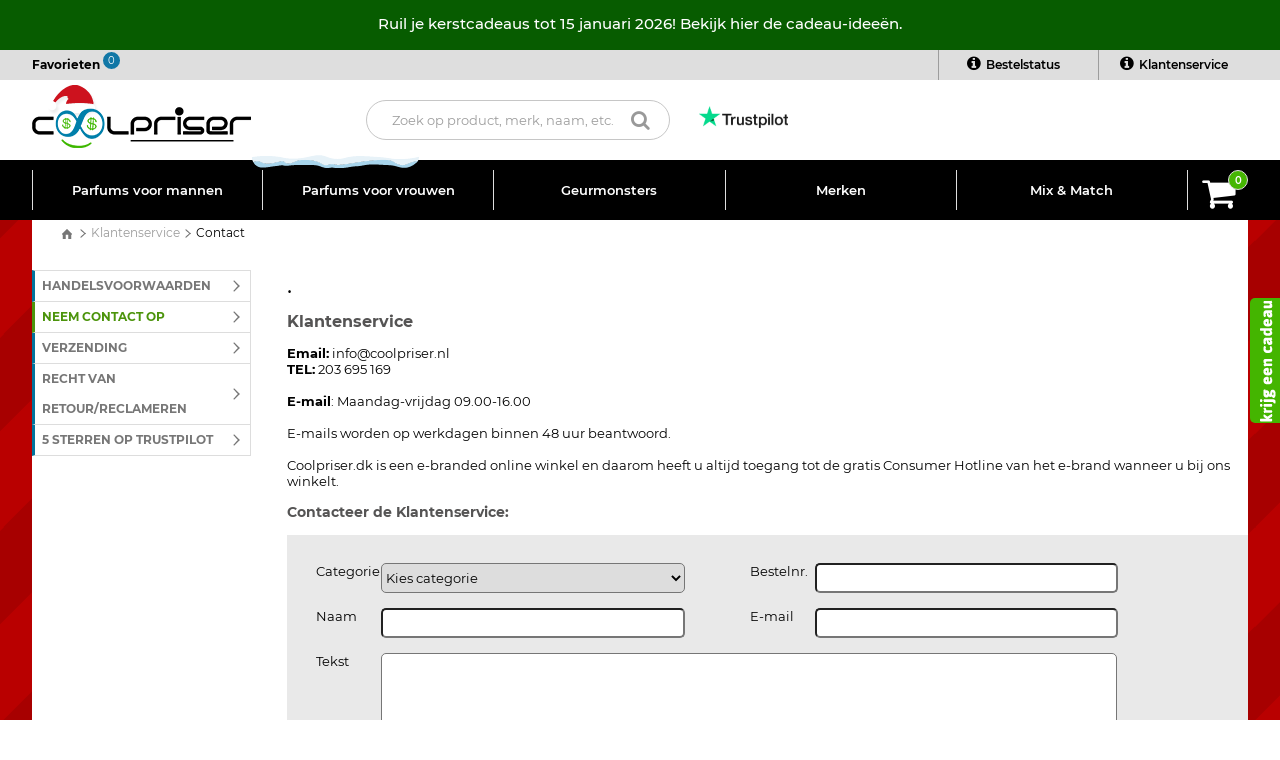

--- FILE ---
content_type: text/html; Charset=UTF-8
request_url: https://www.coolpriser.nl/shop/cms-Kontakt-.html
body_size: 27972
content:
<!DOCTYPE html>
<html lang='nl' class="webshop-html" xmlns:fb="http://ogp.me/ns/fb#">
<head>
<title>Contactgegevens voor scherpe prijzen - mobiele accessoires en apparatuur</title>
<!--script type="text/javascript" src="/images/skins/dandodesign-prof/js/test.js" async></script-->
<link rel="alternate" hreflang="da-DK" href="https://www.coolpriser.dk/shop/cms-Kontakt-.html"/>
<link rel="alternate" hreflang="sv-SE" href="https://www.coolpriser.se/shop/cms-Kontakt-.html"/>
<link rel="alternate" hreflang="no-NO" href="https://www.coolpriser.no/shop/cms-Kontakt-.html"/>
<link rel="alternate" hreflang="fi-FI" href="https://www.coolpriser.fi/shop/cms-Kontakt-.html"/>
<link rel="alternate" hreflang="nl-NL" href="https://www.coolpriser.nl/shop/cms-Kontakt-.html"/>
    <meta http-equiv="Content-Type" content="text/html;charset=UTF-8" />
    <meta name="generator" content="DanDomain Webshop" />
    <link rel="canonical" href="https://www.coolpriser.nl/shop/cms-kontakt-.html"/>
    <meta name="description" content="Bezoek coolpriser.nl - de toonaangevende winkel van Denemarken voor apparatuur, gadgets en accessoires voor smartphones en tablets. Altijd de laagste prijzen">
    <meta http-equiv="Page-Enter" content="blendTrans(Duration=0)">
    <meta http-equiv="Page-Exit" content="blendTrans(Duration=0)">
    <link href="/shop/frontend/public/css/webshop.css?v=8.111.3159" rel="stylesheet" type="text/css">
    <script type="text/javascript">
        var UsesOwnDoctype = true
        var LanguageID = '38';
        var ReloadBasket = '';
        var MaxBuyMsg = 'Aantal mag niet groter zijn dan';
        var MinBuyMsg = 'Aantal mag niet kleiner zijn dan';
        var SelectVarMsg = 'Selecteer een variant voor aankoop';
        var ProductNumber = '';
        var ProductVariantMasterID = '';
        var Keyword = '';
        var SelectVarTxt = 'Selecteer variant';
        var ShowBasketUrl = '/shop/showbasket.html';
        var CurrencyReturnUrl = '/shop/cms-Kontakt-.html';
        var ReqVariantSelect = 'true';
        var EnablePicProtect = false;
        var PicprotectMsg = '(c) Coolpriser WebShop ';
        var AddedToBasketMessageTriggered = false;
        var CookiePolicy = {"cookiesRequireConsent":false,"allowTrackingCookies":true,"allowStatisticsCookies":true,"allowFunctionalCookies":true};
        setInterval(function(){SilentAjaxGetRequest(location.href);},900000);
    </script>
<script>
window.dataLayer = window.dataLayer || [];
function gtag(){dataLayer.push(arguments);}
gtag('consent', 'default', {
'ad_storage': 'denied',
'analytics_storage': 'denied',
'ad_user_data': 'denied',
'ad_personalization': 'denied',
'personalization_storage': 'denied',
'functionality_storage': 'denied',
'security_storage': 'granted'
});
</script>

<script src="https://www.googletagmanager.com/gtag/js?id=G-QBJK5FSN1E" class="shop-native-gtag-script" async ></script>
<script>
window.dataLayer = window.dataLayer || [];
function gtag(){dataLayer.push(arguments);}
gtag('js', new Date());
gtag('config', 'G-QBJK5FSN1E', { 'anonymize_ip': true });
gtag('set', 'ads_data_redaction', true);
gtag('config', 'AW-848473784', { 'anonymize_ip': true,'send_page_view': false });
</script>

<script type="application/javascript" class="ce-script">(function(w,d,s,l,i){w[l]=w[l]||[];w[l].push({'gtm.start':new Date().getTime(),event:'gtm.js'});var f=d.getElementsByTagName(s)[0],j=d.createElement(s),dl=l!='dataLayer'?'&l='+l:'';j.async=true;j.src='https://www.googletagmanager.com/gtm.js?id='+i+dl;f.parentNode.insertBefore(j,f);})(window,document,'script','dataLayer','GTM-N8FCRL2');</script>    <script type="text/javascript" src="/shop/frontend/public/js/webshop.all.min.js?v=8.111.3159"></script>

<script id="CookieConsent" src="https://policy.app.cookieinformation.com/uc.js"
    data-culture="NL" data-gcm-version="2.0" type="text/javascript"></script>
<script>(function(w,d,t,r,u){var f,n,i;w[u]=w[u]||[],f=function(){var o={ti:"27027439"};o.q=w[u],w[u]=new UET(o),w[u].push("pageLoad")},n=d.createElement(t),n.src=r,n.async=1,n.onload=n.onreadystatechange=function(){var s=this.readyState;s&&s!=="loaded"&&s!=="complete"||(f(),n.onload=n.onreadystatechange=null)},i=d.getElementsByTagName(t)[0],i.parentNode.insertBefore(n,i)})(window,document,"script","//bat.bing.com/bat.js","uetq");</script>

<script async src="https://widget.thuiswinkel.org/script.js?id=NjM5Mi0x"></script>
<script async src="https://widget.thuiswinkel.org/script.js?id=NjM5Mi0y"></script>

<script async src="https://helloretailcdn.com/helloretail.js"></script>
<script>
    window.hrq = window.hrq || [];
    hrq.push(['init', {}]);
    hrq.push(function(sdk) {
        fetch("/shop/ajaxwrapper.asp?fc=getsessionvaluesJSON")
            .then((response) => response.json())
            .then((basketData) => {
                var total = basketData.basketTotalProductPriceWithoutVat + basketData.basketTotalVat;
                if (total > 0) {
                    var productNumbers = basketData.basket.map(function(p){
                        return p.productNumber.trim();
                    });
                    var quantities = basketData.basket.map(function(q){
                        return q.quantity;
                    });

                    var cartUrl = document.location.origin +
                        '/shop/showbasket.html?AddMultiple=1&ProductID=' +
                        productNumbers.join("|") +
                        '&Amount=' + quantities.join("|");
                    sdk.setCart({
                        total: total,
                        url: cartUrl,
                        productNumbers: productNumbers
                    });
            }
        });
    });
</script>

<meta http-equiv="X-UA-Compatible" content="IE=edge">
<meta name="viewport" content="initial-scale=1.0, maximum-scale=1.0, user-scalable=0">
<link rel="preload" href="/images/skins/Dandodesign-prof/fa/css/font-awesome.min.css?v=4.7.0" as="style">
<link rel="preload" href="/images/skins/Dandodesign-prof/fa/fonts/fontawesome-webfont.woff2?v=4.7.0" as="font" crossorigin>
<link rel="preload" href="/images/skins/Dandodesign-prof/fonts/montserrat/montserrat-v12-latin-regular.woff2" as="font" crossorigin>
<link rel="preload" href="/images/skins/Dandodesign-prof/fonts/montserrat/montserrat-v12-latin-500.woff2" as="font" crossorigin>
<link rel="preload" href="/images/skins/Dandodesign-prof/fonts/montserrat/montserrat-v12-latin-600.woff2" as="font" crossorigin>
<link rel="preload" href="/images/skins/Dandodesign-prof/fonts/montserrat/montserrat-v12-latin-700.woff2" as="font" crossorigin>
<!-- TrustBox script -->
<script type="text/javascript" src="//widget.trustpilot.com/bootstrap/v5/tp.widget.bootstrap.min.js" async></script>
<!-- End TrustBox script -->
<script async="" src="https://plus.bewise.dk/script/76-72-2"></script>
<script defer="defer" type="text/javascript" data-uc-allowed="true">
  var christmas = true;
  /*
	var shownyeheader = false;
	var nyetime = new Date();
	console.log(nyetime);
	console.log(shownyeheader);
	if(nyetime.getMonth() === 11){ //december
		if((nyetime.getDate() == 30) && (nyetime.getHours() >= 15)){
			shownyeheader = true;
		}
		if(nyetime.getDate() == 31){
			shownyeheader = true;
		}
	}
	else if(nyetime.getMonth() === 0){ //january
		if(nyetime.getDate() == 1){
			shownyeheader = true;
		}
		if((nyetime.getDate() == 2) && (nyetime.getHours() < 15)){
			shownyeheader = true;
		}
	}
	console.log("nye header checks done");
	console.log(shownyeheader);
	if(shownyeheader === true){
		$(document).ready(function () {
			$("head").append("<style>" +
				"#christmastop {" +
				"   height: 50px; " +
				"   line-height: 50px; " +
				"   text-align: center; " +
				"   background-color: #F7D61C" +
				"}" +
				"@media only screen and (min-width: 880px){" +
				"   #christmastop {" +
				"       height: 30px;" +
				"       line-height: 30px;" +
				"       font-size: 15px;" +
				"   }" +
                "	.clerk-live-search-container{" +
				"		top: 120px !important;" +
				"	}" +
				"}" +
				"#christmastop > p {" +
				"   margin-top: -5px; " +
				"   width: 93%; " +
				"   font-weight: 500; " +
				"   display: inline-block; " +
				"   vertical-align: middle; " +
				"   line-height: normal; " +
				"   text-align: center; " +
				"}" +
				"</style>");
			if(LanguageID == '26'){
				$("body").prepend("<div id='christmastop'><p>Godt nytår - 5% rabat på alle varer i shoppen! (5% fratrækkes i kurven)</p></div>");
			}
			if(LanguageID == '30'){
				$("body").prepend("<div id='christmastop'><p>Gott nytt år - 5% rabatt på alla artiklar i butiken! (5% dras av från varukorgen)</p></div>");
			}
			if(LanguageID == '36'){
				$("body").prepend("<div id='christmastop'><p>Godt nytt år - 5% rabatt på alle varer i butikken! (10% trukket fra i kurven)</p></div>");
			}
		});
	}
	*/
	if(location.href.toLowerCase().indexOf("?christmas") > -1){
	  var christmas = true;
      sessionStorage.showChristmas = "true";
	}
  if(location.href.toLowerCase().indexOf("?hidechristmas") > -1){
	  var christmas = false;
      sessionStorage.showChristmas = "false";
	}
  if(sessionStorage.showChristmas === "true"){
	  var christmas = true;
	}
	if(LanguageID === "26"){
		console.log("DK, add member functions");
		localStorage.setItem("MemberFunctions", "true");
		/*
		$(document).ready(function () {
		$("body").prepend("<div style='background-color: #f7d61c; color: #000; text-align: center; display: block; width: 100%; font-size: 13px; padding: 7px 0;'>Vi sender fortsat pakker i de kommende helligdage med DAO</div>");
		$("body").prepend("<style>@media (min-width: 880px) {.clerk-live-search-container {top: 120px!important;}</style>");
		});
		*/
	}
	else {
		console.log("Not DK, don't add for now");
	}
  
  
    var bfevent = "0"; // Default event
    var currentTimeUTC = Date.now(); // Current time in milliseconds since epoch (UTC)
    var bfUrl = location.href.toLowerCase();

    // Helper function to check if a URL parameter exists
    function hasParam(param) {
        return bfUrl.indexOf(param) > -1;
    }

    /**
     * Calculates the last Sunday of a given month and year.
     * @param {number} year - The full year (e.g., 2024).
     * @param {number} month - The month (0-based, 0 = January).
     * @returns {number} - The date (day of the month) of the last Sunday.
     */
    function getLastSunday(year, month) {
        var date = new Date(Date.UTC(year, month + 1, 0)); // Last day of the month
        var day = date.getUTCDay();
        return date.getUTCDate() - day;
    }

    /**
     * Parses a date string in "YYYY-MM-DD HH:MM:SS" format as Europe/Copenhagen time
     * and returns the UTC timestamp in milliseconds since epoch.
     * 
     * @param {string} dateTimeStr - The date-time string to parse.
     * @returns {number} - The UTC timestamp or NaN if invalid.
     */
    function parseCETDateTimeToUTC(dateTimeStr) {
        // Split the date and time
        var parts = dateTimeStr.split(' ');
        if (parts.length !== 2) return NaN;

        var dateParts = parts[0].split('-').map(Number);
        var timeParts = parts[1].split(':').map(Number);

        if (dateParts.length !== 3 || timeParts.length !== 3) return NaN;

        var year = dateParts[0];
        var month = dateParts[1] - 1; // Months are zero-based in JavaScript Date
        var day = dateParts[2];
        var hour = timeParts[0];
        var minute = timeParts[1];
        var second = timeParts[2];

        // Calculate DST start and end dates for Europe/Copenhagen
        var dstStartDay = getLastSunday(year, 2); // March is month 2
        var dstEndDay = getLastSunday(year, 9);   // October is month 9

        // DST starts at 02:00 CET (last Sunday in March) and ends at 03:00 CEST (last Sunday in October)
        var dstStart = new Date(Date.UTC(year, 2, dstStartDay, 1, 0, 0)); // 02:00 CET -> 01:00 UTC
        var dstEnd = new Date(Date.UTC(year, 9, dstEndDay, 1, 0, 0));     // 03:00 CEST -> 01:00 UTC

        // Create a Date object representing the event time in UTC assuming CET/CEST
        var eventDateUTC = new Date(Date.UTC(year, month, day, hour, minute, second));

        // Determine if the event is during DST
        var isDST = (eventDateUTC >= dstStart && eventDateUTC < dstEnd);

        // CET is UTC+1, CEST is UTC+2
        var offsetHours = isDST ? 2 : 1;
        var utcTimestamp = Date.UTC(year, month, day, hour, minute, second) - (offsetHours * 60 * 60 * 1000);

        return utcTimestamp;
    }

    // Define event overrides with their corresponding bfevent values
    var eventOverrides = [
        { param: "?blackweekstart", value: "blackweek" },
        { param: "?blackfriday", value: "1" },
        { param: "?blackweekend", value: "2" },
        { param: "?cybermonday", value: "3" },
        { param: "?cyberweek", value: "4" }
    ];

    // Check for manual URL overrides and set bfevent accordingly
    for (var i = 0; i < eventOverrides.length; i++) {
        if (hasParam(eventOverrides[i].param)) {
            bfevent = eventOverrides[i].value;
            break; // Stop at the first matching override
        }
    }

    // Handle "blackweek" via sales discount code or session storage
    if (hasParam("?salesdiscountcode=blackweek") || sessionStorage.getItem("blackweekOffer") === "true") {
        sessionStorage.setItem("blackweekOffer", "true"); // Persist the offer state
        bfevent = "blackweek";
    }

    // If no override, determine event based on current UTC time
    if (bfevent === "0") {
        // Define all promotional events with their start and end times as string representations
        var events = [
            { // Black Week
                name: "blackweek",
                startStr: "2025-11-20 23:55:00",
                endStr: "2025-11-27 23:55:00",
                value: "blackweek"
            },
            { // Black Friday
                name: "blackfriday",
                startStr: "2025-11-27 23:55:00",
                endStr: "2025-11-28 23:55:00",
                value: "1"
            },
            { // Black Weekend
                name: "blackweekend",
                startStr: "2025-11-28 23:55:00",
                endStr: "2025-11-30 23:55:00",
                value: "2"
            },
            { // Cyber Monday
                name: "cybermonday",
                startStr: "2025-11-30 23:55:00",
                endStr: "2025-12-01 23:55:00",
                value: "3"
            }
            /*,
            { // Cyber Week
                name: "cyberweek",
                startStr: "2024-12-02 23:55:00",
                endStr: "2024-12-06 23:55:00",
                value: "4"
            }
            */
        ];

        // Convert event start and end strings to UTC timestamps
        for (var j = 0; j < events.length; j++) {
            var event = events[j];
            event.start = parseCETDateTimeToUTC(event.startStr);
            event.end = parseCETDateTimeToUTC(event.endStr);
        }

        // Iterate through the events array to determine the current active event
        for (var j = 0; j < events.length; j++) {
            if (currentTimeUTC >= events[j].start && currentTimeUTC <= events[j].end) {
                bfevent = events[j].value;
                break; // Stop at the first matching event
            }
        }
    }
  

	if((location.href.toLowerCase().indexOf("?addmemberfunctions") > -1) || (location.href.toLowerCase().indexOf("&addmemberfunctions") > -1) || (location.href.toLowerCase().indexOf("?amf") > -1) || (location.href.toLowerCase().indexOf("&amf") > -1)){ /*add member functions to the site*/
		if(LanguageID === "26"){ //added language check for now, changes needed for it to be usable for other languages
			localStorage.MemberFunctions = "true";
		}
	}else{}
	if((location.href.toLowerCase().indexOf("?removememberfunctions") > -1) || (location.href.toLowerCase().indexOf("&removememberfunctions") > -1) || (location.href.toLowerCase().indexOf("?rmf") > -1) || (location.href.toLowerCase().indexOf("&rmf") > -1)){ /*remove member functions from the site*/
		localStorage.MemberFunctions = "false";
	}else{}

	if(localStorage.getItem('MemberFunctions') === "true"){
		$(document).ready(function () {
			$(".topline > ul > #member").css("right", ""); $(".topline > ul > #login").css("display", ""); $("#reslogin").css("display", ""); $(".memberTestingLinks span").css("display", ""); $("#resmenu").on("click", function(){ $(".memberTestingLinks span").css("display", ""); }); $("#mobilEmaerke").css("right", "195px"); $("#mobilTrustpilot").css("right", "230px"); $(".topline > ul > #member").css("right", "110px"); $(".topline > ul > #login").css("right", "0px");
		});
		//var christmas = true;
	}
	if(localStorage.getItem('MemberFunctions') === "false"){
		localStorage.removeItem("MemberFunctions"); localStorage.removeItem("MemberPrice"); sessionStorage.removeItem("MemberPrice");
	}
	if(localStorage.getItem('MemberFunctions') === "true"){
			if(LanguageID === "26"){
              
              $(".topline #login").css("right", "0px");
				/*$(".topline #member").css("right", ""); */$(".topline #login").css("display", ""); $("#reslogin").css("display", ""); $("#mobilEmaerke").css("right", "150px"); $("#mobilTrustpilot").css("right", "185px"); $(".topline #member").css("right", "110px");
              
                var ddmemberfuncadd = document.createElement("script");
                ddmemberfuncadd.type = "text/javascript";
                ddmemberfuncadd.src = "/images/skins/dandodesign-prof/js/DDmemberFUNC.min.js?v=1.0.55";
                ddmemberfuncadd.setAttribute("data-uc-allowed", "true");
                $("head").append(ddmemberfuncadd);
                console.log("script 1 loaded");
			}
      
      if(LanguageID === "26"){
        var ddmemberdomadd = document.createElement("script");
        ddmemberdomadd.type = "text/javascript";
        ddmemberdomadd.src = "/images/skins/dandodesign-prof/js/DDmemberDOM.min.js?v=1.0.95";
        ddmemberfuncadd.setAttribute("data-uc-allowed", "true");
        $("head").append(ddmemberdomadd);
        console.log("script 2 loaded");
      }
	}
	else {/*console.log("dont add");*/}
  //SE member test
  if(LanguageID === "30"){
    if((location.href.toLowerCase().indexOf("?addmemberfunctions") > -1) || (location.href.toLowerCase().indexOf("&addmemberfunctions") > -1) || (location.href.toLowerCase().indexOf("?amf") > -1) || (location.href.toLowerCase().indexOf("&amf") > -1)){ /*add member functions to the site*/
		localStorage.MemberFunctions = "true";
	}
    else{}
    if((location.href.toLowerCase().indexOf("?removememberfunctions") > -1) || (location.href.toLowerCase().indexOf("&removememberfunctions") > -1) || (location.href.toLowerCase().indexOf("?rmf") > -1) || (location.href.toLowerCase().indexOf("&rmf") > -1)){ /*remove member functions from the site*/
		localStorage.MemberFunctions = "false";
	}
    else{}
    if(localStorage.getItem('MemberFunctions') === "true"){
       var ddmemberfuncadd = document.createElement("script");
                ddmemberfuncadd.type = "text/javascript";
                ddmemberfuncadd.src = "/images/skins/dandodesign-prof/js/DDmemberFUNCTest.js?v=0.1.39";
                $("head").append(ddmemberfuncadd);
                console.log("script 1 loaded");
    var ddmemberdomadd = document.createElement("script");
        ddmemberdomadd.type = "text/javascript";
        ddmemberdomadd.src = "/images/skins/dandodesign-prof/js/DDmemberDOMTest.js?v=0.1.69";
        $("head").append(ddmemberdomadd);
        console.log("script 2 loaded");
       }
  }
	//user login system
	if((location.href.toLowerCase().indexOf("?sul") > -1) || (location.href.toLowerCase().indexOf("&sul") > -1)){ /*add user login system to the site*/
		localStorage.showUserLogin = "true";
	}else{}
	if((location.href.toLowerCase().indexOf("?hul") > -1) || (location.href.toLowerCase().indexOf("&hul") > -1)){ /*remove user login system from the site*/
		localStorage.showUserLogin = "false";
	}else{}
	if(localStorage.getItem('MemberFunctions') === "true"){
		$('head').append('<style>.clerk-live-product-member-clerk-price, .clerk-show-member-price {display: block !important;}</style>');
	}
</script>
<script defer="defer" type="text/javascript" src="/images/skins/dandodesign-prof/js/prof.min.js?v=1.0.248" data-uc-allowed="true"></script>

<link href="/images/skins/dandodesign-prof/css/prof.min.css?v=1.0.198" rel="stylesheet" type="text/css">
<script type='application/ld+json' data-uc-allowed="true">
{
    "@context": "https://www.schema.org",
    "@type": "LocalBusiness",
    "name": "Coolpriser.dk",
    "telephone": "+4570777779",
    "url": "https://www.coolpriser.dk/shop/frontpage.html",
    "logo": "https://www.coolpriser.dk/images/skins/Coolpriser-2015/img/coolPriser.png",
    "image": "https://www.coolpriser.dk/images/design/24-1.JPG",
    "priceRange": "DKK100 - DKK500",
    "description": "Coolpriser har siden 2009 serviceret tusindvis af glade gadgetejere med mobiltilbehør, herunder iPhone covers samt alt i mobil- og tablettilbehør. Coolpriser er altid først med tilbehør, gadgets og udstyr, når nye mobiltelefoner, tablets og øvrige gadgets introduceres på markedet.",
    "address": {
        "@type": "PostalAddress",
        "streetAddress": "Roskildevej 328",
        "addressLocality": "Taastrup",
        "postalCode": "2630",
        "addressCountry": "Denmark"
    },
    "openingHours": "Mo, Tu, We, Th, Fr 10:00-13:00",
    "contactPoint": {
        "@type": "ContactPoint",
        "telephone": "+4570777779",
        "contactType": "Customer service"
    }
}
</script>
<!-- Google Tag Manager -->
<!--
<script>
	(function(w, d, s, l, i) {
		w[l] = w[l] || [];
		w[l].push({
			'gtm.start': new Date().getTime(),
			event: 'gtm.js'
		});
		var f = d.getElementsByTagName(s)[0],
			j = d.createElement(s),
			dl = l != 'dataLayer' ? '&l=' + l : '';
		j.async = true;
		j.src =
			'https://www.googletagmanager.com/gtm.js?id=' + i + dl;
		f.parentNode.insertBefore(j, f);
	})(window, document, 'script', 'dataLayer', 'GTM-N8FCRL2');
</script>
-->
<!-- End Google Tag Manager -->
<!-- Start of Sleeknote signup and lead generation tool - www.sleeknote.com -->
<!--script id="sleeknoteScript" type="text/javascript">
	(function () {
		var sleeknoteScriptTag = document.createElement("script");
		sleeknoteScriptTag.type = "text/javascript";
		sleeknoteScriptTag.charset = "utf-8";
		sleeknoteScriptTag.src = ("//sleeknotecustomerscripts.sleeknote.com/39961.js");
		var s = document.getElementById("sleeknoteScript");
		s.parentNode.insertBefore(sleeknoteScriptTag, s);
	})();
</script-->
<!-- End of Sleeknote signup and lead generation tool - www.sleeknote.com -->
<style>
	#moveMe, #SecondText{
		display: none !important; /*hide it initially, it'll get shown when the js moves it down*/
	}
</style>
<!-- Global site tag (gtag.js) - Google Ads: 848473784 -->
<!--script async src="https://www.googletagmanager.com/gtag/js?id=AW-848473784"></script>
<script>
  window.dataLayer = window.dataLayer || [];
  function gtag(){dataLayer.push(arguments);}
  gtag('js', new Date());
  gtag('config', 'AW-848473784');
</script-->
<script>
if(location.href.toLowerCase().indexOf("?gavetest") > -1){ /*replace the old gift system with the other one from the new shop*/
		localStorage.setItem("gavetest", "true");
	}else{}
</script>
<!-- temp emærke hiding -->
<style>
  img[src="/images/skins/Coolpriser-2015/img/e-handel.jpg"], img[src="/images/skins/dandodesign-prof/media/emaerket.png"], a[href="https://certifikat.emaerket.dk/eshop/coolpriser.dk"] {display: none !important;}
</style>
<script data-uc-allowed="true">
$("#menuKundeservice li a:contains('Godkendt af e-mærket')").parent().hide();
</script>
<style>
  .hr-overlay-search {
    z-index: 99 !important;
  }
</style>
<script type="text/javascript">
    var clerkConfig = {
        search: {
            template: 'search'
        },
        livesearch: {
            template: 'live-search',
            include_categories: true,
            categories_title: 'Categorieën',
            products_title: 'Producten'
        },
        powerstep: {
            enabled: true,
            type: 'popup',
            image: '1',
            price: '',
            template: 'pop-up-add-to-basket',
            added_to_basket_text: '{produktnavn} in de mand gelegd!',
            continue_shopping_text: 'Winkel op',
            continue_to_checkout_text: 'Ga naar de winkelmandje'
        },
		facets: {
            attributes: '[]',
			enabled: 0,
			target: '',
            design: ''
		},
        collect_baskets: {
            enabled: true
        }
    };
</script>
<style type="text/css">
    .clerk_powerstep_header {
        text-align: center;
    }
    .clerk_powerstep_header h2:before {
        content: '';
        display: inline-block;
        width: 28px;
        height: 28px;
        background-image: url([data-uri]);
        background-size: 28px;
        vertical-align: top;
        margin-right: 5px;
    }
    .clerk_powerstep_image {
        text-align: center;
    }
    .clerk_powerstep_image img {
        max-width: 250px;
    }
    .clerk_powerstep_clear {
        overflow: hidden;
    }
    .clerk_powerstep_button {
        border: 0;
        cursor: pointer;
        text-align: center;
        display: inline-block;
        padding: 12px 16px;
        font-size: 14px;
        background-color: #29b229;
        border-color: #128F06;
        color: #ffffff;
        transition: background-color 300ms ease-out;
    }
    .clerk_powerstep_button:hover {
        background-color: #128F06;
    }
    .clerk_powerstep_close {
        background-color: #868e96;
        border-color: #868e96;
    }
    .clerk_powerstep_close:hover {
        background-color: #727b84;
    }
    .clerk_powerstep_continue {
        float: right;
    }
    .clerk_powerstep_templates {
        margin-top: 20px;
    }
</style>
</head>


<body class="webshop-cmspage webshop-body">
<noscript><iframe src='https://www.googletagmanager.com/ns.html?id=GTM-N8FCRL2'height='0' width='0' style='display:none;visibility:hidden'></iframe></noscript><!-- Google Tag Manager (noscript) -->
<noscript><iframe src="https://www.googletagmanager.com/ns.html?id=GTM-N8FCRL2"
height="0" width="0" style="display:none;visibility:hidden"></iframe></noscript>
<!-- End Google Tag Manager (noscript) -->
<style>
.row .left30 {float:left;width:30%}
.row .right30 {float:left}
.row .right30 img {max-width:150px!important}
@media (max-width: 879px) { 
    .row .left30 {width:60%}
}
.product-video-thumbnail img {width:74px;height:74px;margin-top:2px}
.product-video-thumbnail:before {z-index:99;content:'Video';position:absolute;right:10px;top:10px;background:#FF0F17;border-radius:4px;color:#fff;font-size:12px;padding:2px 10px;font-weight:bold}
</style>
<style>
  img[src="/images/skins/dandodesign-prof/media/thuiswinkel.png"], img[src="/images/skins/Coolpriser-2015/img/sap1.png"], img[src="/images/paypal.png"] {display: none;}
</style>
<script>
$(document).ready(function () {
  Clerk('on', 'rendered', '#clerk_powerstep', function(content, data) {
    console.log('Clerk.io basket slider content rendered with', data);
  });
});
  
var easterCurrTime = new Date().getTime();
var easterStartTime = new Date(2021, 02, 31, 15, 00, 00).getTime(); 
var easterEndTime = new Date(2021, 03, 05, 15, 00, 00).getTime();
if(easterCurrTime > easterStartTime && easterCurrTime <= easterEndTime) {
console.log("inbetween time");
	$("body").append("<style>" +
	"#countdownTOP, #countdownBasketDropdown, #countdownBUY, .webshop-checkout .topline {" +
	"	display: none !important;" +
	"}"+ 
	"#easterShippingInfo {" +
	"	display: block !important;" +
	"}" +
	"</style>");
}
else {
	console.log("not inbetween time");
}
</script>
<style>#ProductFilter-Container {display:none}</style>
<style>#resfavorites {right: 125px !important;}</style>
<style>
#trustpilotHeader{
	display: none !important;
}
@media (min-width: 1140px){
  #trustpilotHeader{
  	display: inline-block !important;
  }
}
  @media (max-width: 1250px){
    .headerIcon2 {display: none;}
  }
</style>
<section class="topline">
    <ul>
        <li id="email" style="margin-left: 32%"><a href="mailto:info@coolpriser.nl" style="/*color: #727272;*/ display: none;" title="E-mails worden op werkdagen binnen 48 uur beantwoord."><span class="fa fa-envelope-o"></span>info@coolpriser.nl</a></li>
        <li id="phonenumber"><a href="tel:203695169" style="/*color: #727272;*/ display: none;"><span class="fa fa-phone"></span>203 695 169</a></li>
      	<!--li id="memberInfo"><a href="/shop/cms-medlem.html"><i class="fa fa-user-plus"></i>Bliv Plusmedlem</a></li-->
        <li id="choosegift" style="right: 160px;"><a href="/shop/cms-ordrestatus.html"><i class="fa fa-info-circle"></i>Bestelstatus</a></li>
        <li id="member" style="right: 0px;"><a href="/shop/cms-kundeservice.html"><i class="fa fa-info-circle"></i>Klantenservice</a></li>
        <li id="login" style="display: none;"><a href="/shop/customer.html"><i class="fa fa-user"></i>Log ind</a></li>
        <li class="topflags" style="display: none;">
            <ul>
                <li>NL <img id="topFlagNL" src="[data-uri]"/>
                    <ul id="topflagsSelection">
                      <li><a href="https://www.coolpriser.dk/shop/frontpage.html">DKK <img id="topFlagDK" src="[data-uri]"/></a></li>
                        <li><a href="https://www.coolpriser.se/shop/frontpage.html">SEK <img id="topFlagSE" src="[data-uri]"/></a></li>
                        <li><a href="https://www.coolpriser.co.uk/shop/frontpage.html">GBP <img id="topFlagGB" src="[data-uri]"/></a></li>
                        <li><a href="https://www.coolpriser.no/shop/frontpage.html">NOK <img id="topFlagNO" src="[data-uri]"/></a></li>
                      <li><a href="https://www.coolpriser.fi/shop/frontpage.html">FIN <img id="topFlagFI" src="[data-uri]"/></a></li>
                    </ul>
                </li>
            </ul>
        </li>
    </ul>
</section>
<header>
  <section id="desktop">
  	<span class="memberTestingLinks" style="display: block; height: 16px;"></span>
    <a href="/"><img border="0" class="WebShopSkinLogo" src="/images/skins/dandodesign-prof/media/logo.png"></a>
    <div id="search">
      <form id="Search_Form" method="GET" action="/shop/external/clerk/search.asp" style="margin:0; width: 25%; left: 27.5%;">
        <div id="header-search" style="z-index:99;">
          <input name="q" maxlength="50" size="12" id="TopSpaceInput" class="SearchField_SearchPage ui-autocomplete-input" value="" autocomplete="off" placeholder="Zoek op product, merk, naam, etc." type="text">
          <!--span class="clerk" data-template="@live-search" data-live-search-categories="true" data-live-search-categories-title="Kategorier" data-live-search-products-title="Produkter" data-bind-live-search=".SearchField_SearchPage"></span-->
          <span role="status" aria-live="polite" class="ui-helper-hidden-accessible"></span>
          <input class="SubmitButton_SearchPage" value="" id="TopSpaceBtn" type="submit">
        </div>
      </form>
    </div>
    <span id="desktopHeaderIcons" style="position: absolute; left: 54%;">
      <div class="hidemobile">
        <img src="https://cdn.klarna.com/1.0/shared/image/generic/logo/en_gb/basic/logo_black.png?height=20" class="headerIcon1" style="height: 20px; float: left; margin-top: 10px;" title="">
        <!--img id="trustpilotHeader" data-src="/images/skins/dandodesign-prof/media/trustpilot.png?v=20200325" onclick="javascript:location.href='/shop/cms-Trustpilot-E-maerket.html'" style="height: 40px; margin-left: 10px; float: left; cursor: pointer;"-->
        <img id="trustpilotHeader" data-src="/images/skins/dandodesign-prof/media/TP-Logo-Tricolor-Black-RGB.png" onclick="javascript:location.href='/shop/cms-Trustpilot-E-maerket.html'" style="height: 32px; margin-left: 10px; padding-top: 10px; float: left; cursor: pointer;">
        <img src="/images/skins/dandodesign-prof/media/thuiswinkel.png" class="headerIcon2" style="height: 54px;float: left;margin-left: 10px;background-color: #424242;border-radius: 5px; padding: 2px;"/>
        <div class="tww_popup_wrapper_NjM5Mi0x headerIcon2" style="margin-top: 5px;float: left;margin-left: 10px;"></div>
      </div>
    </span>
	</section>
    <section id="responsive">
        <div id="reslogo"><a href="/"><img src="/images/skins/dandodesign-prof/media/logomobile.png" /></a></div>
        <div class="ressearch">
            <form id="Search_Form" method="GET" action="/shop/external/clerk/search.asp" style="margin:0;">
                <input type="text" id="MobileTopSpaceInput" class="mobileSearchfield ui-autocomplete-input" maxlength="50" name="q" placeholder="Zoek op product, merk, naam, etc." value="">
                <!--span class="clerk" data-template="@live-search" data-bind-live-search="#MobileTopSpaceInput" data-live-search-categories="true"></span-->
                <!--/div-->
            </form>
        </div>
        <!--img id="mobilTrustpilot" data-src="/images/skins/dandodesign-prof/media/trustpilot.png?v=20200325" onclick="javascript:location.href='https://www.coolpriser.dk/shop/cms-Trustpilot-E-maerket.html'" style="position:absolute;top:10px;right:185px;height:35px;cursor:pointer;"-->
      <img id="mobilTrustpilot" data-src="/images/skins/dandodesign-prof/media/TP-Logo-Tricolor-Black-RGB.png" onclick="javascript:location.href='https://www.coolpriser.dk/shop/cms-Trustpilot-E-maerket.html'" style="position:absolute;top:10px;right:185px;height:30px;cursor:pointer;">
        <img id="mobilEmaerke" data-src="/images/skins/dandodesign-prof/media/emaerket.png" onclick="javascript:location.href='https://www.coolpriser.dk/shop/cms-Trustpilot-E-maerket.html'" style="position:absolute;top:15px;right:100px;height:30px;cursor:pointer; display: none;">
        <div id="reslogin" style="display: none; max-height: 45px; max-width: 50px; word-wrap: break-word; overflow-y: hidden;"><a href="/shop/customer.html"><i class="fa fa-user"></i>Log ind</a></div>
        <div id="resbasket" onclick="ShowBasket();"><i class="fa fa-shopping-cart"></i>Mandje tonen</div>
        <div id="resmenu"><i class="fa fa-bars"></i></div>
    </section>
</header>
<nav>
    <section>
        <ul id="ProductMenu_List">
    <li class="RootCategory_Productmenu goToPage">
        <a href="/shop/parfums-voor-mannen-1651c1.html" class="CategoryLink0_Productmenu" style="padding-top: 12px !important;">Parfums voor mannen</a>
    </li>
    <li class="RootCategory_Productmenu goToPage">
        <a href="/shop/parfums-voor-vrouwen-5421c1.html" class="CategoryLink0_Productmenu" style="padding-top: 12px !important;">Parfums voor vrouwen</a>
    </li>
    <li class="RootCategory_Productmenu goToPage">
        <a href="/shop/geurmonsters-parfum-mini-31502s1.html" class="CategoryLink0_Productmenu" style="padding-top: 12px !important;">Geurmonsters</a>
    </li>
    <li class="RootCategory_Productmenu goToPage">
        <a href="/shop/brands-1652s1.html" class="CategoryLink0_Productmenu" style="padding-top: 12px !important;">Merken</a>
    </li>
    <li class="RootCategory_Productmenu goToPage">
        <a href="/shop/mix-match-48369c1.html" class="CategoryLink0_Productmenu" style="padding-top: 12px !important;">Mix &amp; Match</a>
    </li>
</ul>
<style>
    nav {
        background-color: #000;
    }
    
    nav #ProductMenu_List li.RootCategory_Productmenu {
        width: 20%;
    }

    nav #ProductMenu_List li.RootCategory_Productmenu:hover::after {
        display: none;
        height: unset;
        width: unset;
        background: unset;
    }
    
    nav #basket:hover::after {
      background-image: unset;
      content: ' ';
      width: 30px;
      height: 30px;
      display: block;
      position: absolute;
      margin-left: 15px;
      top: 30px;
      z-index: 100;

      background-color: black;

      -webkit-mask: url('/images/skins/dandodesign-prof/media/arrowdown.png') no-repeat bottom;
      mask: url('/images/skins/dandodesign-prof/media/arrowdown.png') no-repeat bottom;

      -webkit-mask-size: contain;
      mask-size: contain;
    }

    nav #ProductMenu_List li.RootCategory_Productmenu:first-child > a {
        border-left: 1px solid #dedede;
    }
    
    nav #ProductMenu_List li.RootCategory_Productmenu > a {
        border-right: 1px solid #dedede;
    }
    
    nav #basket #totalproducts {
        border: 1px solid #dedede;
    }
  
  	#mobilemenu .CategoryLink0_Productmenu {
      background: #000;
  	}
</style>
        <div id="basket"><i aria-hidden="true" class="fa fa-shopping-cart" onclick="ShowBasket();"></i><span id="totalproducts" onclick="ShowBasket();">0</span></div>

    </section>
</nav>
<div id="headerUSP" class="container" style="display: none; border-bottom: 1px solid #eee; max-width: 100%; height: 40px;"></div>
<section class="bc container"><div class="container"></div></section>
<article>
    <aside class="leftmenu"><div id="ProductmenuContainer_DIV" class="ProductmenuContainer_DIV"><style type="text/css">.ProductMenu_MenuItemBold{font-weight:bold;}</style><ul id="ProductMenu_List"></ul><!--<CategoryStructure></CategoryStructure>-->
<!--Loaded from disk cache--></div><input type="hidden" value="" id="RootCatagory"><!--categories loaded in: 19ms--></aside>
    <div class="content"><div><style type="text/css">
.CmsPageStyle
{
padding-left:px;
padding-right:px;
padding-top:px;
padding-bottom:px;
}
.CmsPageStyle_Table{width:100%;height:100%;}
</style>

<table class="CmsPageStyle_Table" border="0" cellspacing="0" cellpadding="0"><tr><td class="CmsPageStyle" valign="top">        <div class="large">      <div class="smallDiv">        <div class="BreadCrumbBar BreadCrumbBarGroup large">          <a href="frontpage.html"><img src="/images/skins/Coolpriser-2015/img/home.png" /></a> <span class="spa"><img src="/images/skins/Coolpriser-2015/img/separator.png" /></span><a href="/shop/cms-kundeservice.html">Klantenservice</a><span class="spa"><img src="/images/skins/Coolpriser-2015/img/separator.png" /></span><a class="BreadCrumbLink_Active" href="">Contact</a>        </div>      </div>    </div>    <div class="large">      <div class="smallDiv">        <div class="bgW" id="contactinfoDIV">          <div style="margin-bottom: 10px;">            <span style="font-size: 24px;">.</span>          </div>          <div class="col50">            <h2 class="titleKontakt">Klantenservice            </h2>            <p>              <strong>Email:</strong> <a href="mailto:info@coolpriser.nl">info@coolpriser.nl</a>              <br />              <strong>TEL:</strong>&nbsp;203 695 169              <br />              &nbsp;            </p>            <!--p>              Maandag - vrijdag: 11.00-13.00              <br />              zaterdag/Zondag en feestdagen: Gesloten              <br />              &nbsp;            </p-->            <p>              <strong>E-mail</strong>: Maandag-vrijdag 09.00-16.00              <br />              &nbsp;            </p>            <p>              E-mails worden op werkdagen binnen 48 uur beantwoord.              <br />              &nbsp;            </p>            <p>              Coolpriser.dk is een e-branded online winkel en daarom heeft u altijd toegang tot de gratis Consumer Hotline van het e-brand wanneer u bij ons winkelt.            </p>          </div>          <!--div class="col40"><h2 class="titleKontakt">Showroom/Afhent selv</h2><p>Husk at bestille&nbsp;og betale varen online, inden du kommer.</p><p><a href="//www.coolpriser.dk/shop/cms-Alle-ordre-kan-afhentes---Se-hvor-let-det-er.html">Se en bestillingsguide</a><strong>:</strong></p><div itemscope="" itemtype="https://schema.org/Organization"><div itemprop="name" style="float:none;"><a href="//www.coolpriser.dk" itemprop="url"><strong>Coolpriser.dk</strong></a></div><div itemprop="address" itemscope="" itemtype="https://schema.org/PostalAddress" style="float:none;"><span itemprop="streetAddress">Islevdalvej 185</span><br /><span itemprop="postalCode">2610</span> <span itemprop="addressLocality">R&oslash;dovre</span><br /><span itemprop="addressCountry">Danmark</span><br /><span>CVR: 35 47 49 27</span><br />&nbsp;<p><strong>&Aring;bningstider:</strong><br /><span><time datetime="Mo,Fr 11:15-18:00" itemprop="openingHours">Mandag-fredag kl. 14:00-16.00</time><br />Weekend og helligdage: Lukket</span></p></div></div></div-->          <div class="large">            <h3 class="titleKontakt">Contacteer de Klantenservice:            </h3>            <script>              if(location.href.indexOf("?nmep") > -1){                console.log("missing email");              }              if(location.href.indexOf("?nmap") > -1){                console.log("missing message");              }            </script>            <script src="https://www.google.com/recaptcha/api.js?hl=nl" async defer>            </script>            <form action="/includes/contactForm.asp" id="formContact1" method="post" name="contactFrm" onsubmit="return validateFrm();">              <style type="text/css">                #e-mail{                  display:none;                }              </style>              <!--h2 style="margin: 10px 0 20px 0;">Formularen virker p.t. ikke, brug derfor vores mail: <a href="mailto:info@coolpriser.dk">info@coolpriser.dk</a></h2--><input name="confirm_mail" type="hidden" value="" />              <p class="cellP">                <label>Categorie</label>                 <select name="category"><option selected="selected" value="">Kies categorie</option><option value="Salg">Sales</option><option value="Ordrestatus">Bestelstatus</option><option value="Ændring af ordre">Wijziging van bestelling</option><option value="Annullering af ordre">Annulering van bestelling</option><option value="Reklamation/Returvarer">Klachten / Retouren</option><option value="Tekniske spørgsmål">Technische problemen</option>                 </select>              </p>              <p class="cellP">                <label>Bestelnr.</label>                 <input name="orderno" type="text" />              </p>              <p class="cellP" style="clear:both">                <label>Naam</label>                 <input id="name" name="name" type="text" />              </p>              <p class="cellP">                <label>E-mail</label>                 <input id="mail" name="mail" type="text" />                 <input id="e-mail" name="e-mail" placeholder="Gentag E-mail" tabindex="0" type="email" />              </p>              <p class="cellTR">                <label>Tekst</label><textarea id="msg" name="msg" style="height:120px;"></textarea>              </p>              <div class="g-recaptcha cellTR" data-sitekey="6LfbMm0aAAAAAIZqxNTnz_2G3W26mvvTc2u_5rhr" style="float: left;">              </div>              <p>                <!--input src="/images/send.jpg" type="image" /--><input style="border:1px solid #4c940c;border-radius:2px;padding:0 10px;line-height:24px;background:#4c940c;text-transform:uppercase;color:#ffffff;font-weight:bold;font-size:12px;cursor:pointer;" type="submit" value="Versturen" />              </p>              <!--p style="margin-top: 20px;display: inline-block;background-color: #f7d61c;padding: 5px;border-radius: 5px;color: #000;">Vi har den 11 juni opdateret vores mail system, s&aring; hvis du for nyligt har sendt en mail og ikke f&aring;et noget svar, s&aring; bedes du sende mailen igen, da skiftet kan have givet problemer</p-->              <p style="margin-top: 10px;">                Als u een bestand aan uw bericht wilt toevoegen, raden we u aan een e-mail te sturen naar onze klantenservice (zoals hierboven beschreven in het formulier), omdat dit formulier niet p.t. behandelt bestandsbijlagen.              </p>            </form>            <!--h2 class="titleKontakt">Veelgestelde vragen - Veelgestelde vragen</h2><p>De typische vragen die we van onze klanten krijgen, worden hier beschreven, zodat u snel een antwoord op uw vraag kunt krijgen.</p><p>Als u vragen heeft die hieronder niet worden beschreven, bent u ALTIJD welkom om onze ondersteuning te schrijven of te bellen naar 7077 7779.</p><ul><li><b>Hoe lang is de levertijd?</b> I de fleste tilf&aelig;lde er leveringstiden 1.dag med DAO, men der kan opst&aring; situationer, hvor du f&oslash;rst f&aring;r leveret p&aring; dag 2 eller 3. Er varen ikke p&aring; lager, vil du blive kontaktet hurtigst muligt. Vi sender ud alle dage frem til 15:00</li><li><b>Kan jeg returnere/ bytte en vare?</b> Du har mulighed for at fortryde dit k&oslash;b inden for 14 dage, efter at du fysisk har modtaget varen(e). Du skal blot inden fristens udl&oslash;b have sendt varen(e) retur. Du finder flere oplysninger under Kundeservice - Returret</li><li><b>Hvordan reklamerer jeg over en vare?</b> Er du&nbsp; i tvivl, bedes du kontakte os via vores&nbsp;mail&nbsp;<a href="mailto:info@coolpriser.dk&gt;info@coolpriser.dk&lt;/a&gt; og fortæl os om reklamationen, så sørger vi for at du kan sende varen retur uden omkostninger. Du kan vælge om du vil have en ny vare eller pengene tilbage. Når du sender os varen er det endvidere vigtigt at du præcist fortæller hvem du er, hvilket ordre nr. du har og hvad du ønsker med varen (incl. reg. og konto oplysninger) hvis pengene skal sættes retur på din konto. Levering til udlandet variere fra land til land. Har du spørgsmål til fragten kan du altid kontakte os på &lt;a href=">info@coolpriser.dk</a>.- Du finder flere oplysninger under Kundeservice - Reklamation</li></ul><p>-&nbsp;Her er en&nbsp;guide for reklamation.</p><p>For at kunne behandle din reklamation bedst muligt bedes du venligst f&oslash;lge vores reklamationsprocedure, s&aring;dan som den er beskrevet her.&nbsp;<br />N&aring;r du sender varen retur,&nbsp;bedes du s&aring;ledes oplyse dit ordrenummer.&nbsp;Desuden beder&nbsp;vi dig om kort at beskrive fejlen p&aring; det bedskadigede produkt. Det&nbsp;er helt afg&oslash;rende for&nbsp;vores vurdering af skaden&nbsp;og eventuel&nbsp;godtg&oslash;relse, at&nbsp;du f&oslash;lger denne procedure.<br /><br />S&aring; snart vi har modtaget din defekte vare med&nbsp;ovenn&aelig;vnte beskrivelse af evt. fejl og mangler, vil vi s&aring; hurtigst som muligt vurdere sagen. Herefter vil&nbsp;du blive kontaktet via din e-mail adresse.Vi kan ogs&aring; v&aelig;lge&nbsp;at sende en nye vare s&aring;&nbsp;hurtigt&nbsp;som muligt, hvis&nbsp;du opfylder reklamationsbetingelserne. Der&nbsp;kan&nbsp;dog p&aring; grund&nbsp;af travlhed opst&aring; flere dages&nbsp;ventetid.<br /><br />Coolpriser.dk yder reklamationsret i henhold til k&oslash;beloven, omfattende fabrikations- og materialefejl, der konstateres ved varens normale anvendelse. Reklamationsretten d&aelig;kker ikke fejl, skader eller slitage, direkte eller indirekte opst&aring;et som f&oslash;lge af forkert betjening, ringe vedligeholdelse, vold eller uautoriserede indgreb. Reklamation over fejl og mangler, som b&oslash;r opdages ved s&aelig;dvanlig unders&oslash;gelse af varen, skal meddeles coolpriser.dk inden for rimelig tid. Varen kan efterf&oslash;lgende returneres for reparation, ombytning eller refundering. Portoudgifter i forbindelse med returnering af defekte varer refunderes kun af coolpriser.dk, hvis kunden fremsender en gyldig kvittering med portoudgifterne med pakken.<br /><br />Hvis v&aelig;rdien p&aring;&nbsp;produktet&nbsp;er under 500 kr., skal kunden&nbsp;sende varen retur som et alm. brev&nbsp;for at holde udgifterne nede.</p><p>N&aring;r du &oslash;nsker at reklamere over et produkt, skal det indsendes til vores adresse:</p><p>Husk at varen altid skal sendes tilbage i forsvarlig emballage.</p><p>Varene kan sendes til:</p><p>Coolpriser<br />Islevdalvej 185<br />2610 R&oslash;dovre<br /><br />Ved personlige henvendelse vedr. reklamation bedes kunder give besked, inden de kommer.</p><ul><li><b>Hvad koster fragten?</b> Fragtpriser kan du l&aelig;se under &#39;&#39;information&#39;&#39; eller tilf&oslash;je de varer, du &oslash;nsker at k&oslash;be og se fragten oppe til h&oslash;jre i din kurv. Du er ogs&aring; velkommen til at kontakte kundeservice.</li><li><img align="right" alt="Betalingskort vi modtager" src="/design/betalingskort.jpg" style="margin-left: 5px" title="Betalingskort vi modtager" /><b>Hvordan betaler man?</b> Hos os kan du handle med stort set alle store kreditkort - b&aring;de danske og udenlandske! Du kan betale med Dankort, Visa Dankort, Visa Elektron, MasterCard, Maestro og JCB.</li><li><b>S&aring;dan handler du med EAN nr.&nbsp;</b>Hos coolpriser.dk har vi gjort det nemt for virksomheder og offentlige institutioner med EAN-nummer at handle.<br /><br />Det er intet ekstra gebyr. Din ordre bliver behandlet og afsendt hurtigst som muligt.<br /><br />S&aring;dan betaler du med EAN-nummer:<br /><br />- Find dine varer og l&aelig;g dem i &quot;kurven&quot;.<br />- G&aring; til betaling og v&aelig;lg &ldquo;EAN nr&rdquo; under kundetype og indtast dine oplysninger samt dit EAN-nummer.<br />- I &ldquo;Betalingsmetode&rdquo; v&aelig;lges betalingsmetode &quot;EAN-nummer&quot;.<br />- Godkend ordren, og vi sender dig varerne med det samme.<br />- Regningen sendes herefter elektronisk.<br /><br />Har du sp&oslash;rgsm&aring;l til betaling med EAN-nummer? S&aring; ring 70 77 77 79 eller skriv til info@coolpriser.dk.</li><li><b>Skal man v&aelig;re medlem for at kunne handle?</b> Nej, selvf&oslash;lgelig kr&aelig;ver vi ikke, at du er medlem. V&aelig;lger du at oprette dig som medlem og eksempelvis modtage nyhedsbrev, vil du modtage s&aelig;rligt gode tilbud og rabatter.</li><li><b>Jeg har ikke f&aring;et svar p&aring; min e-mail?</b> Vi svarer p&aring; alle de mails, vi f&aring;r. Normalt inden for 24-48 timer p&aring; alle hverdage. Det h&aelig;nder dog, at vi f&aring;r nogle e-mails tilbage, som ikke kan leveres. Det kan der v&aelig;re flere grunde til; at din mailboks er fuld, at din e-mailadresse er forkert, at din e-mailleverand&oslash;r har et spamfilter, som g&oslash;r, at vores e-mail ikke leveres, eller at vores e-mail ligger i spamboksen. Har du ikke f&aring;et svar p&aring; din mail kan du altid ringe til os p&aring; 7077 7779.</li><li><b>Kan jeg lave en till&aelig;gsbestilling til en eksisterende bestilling?</b> Vi sender/pakker varen hurtigst muligt, uanset hvorn&aring;r den er blevet bestilt. Vi kan derfor ikke tilf&oslash;je eller fratr&aelig;kke en vare fra din bestilling, s&aring; hvis du vil lave en till&aelig;gsbestilling, m&aring; du oprette en ny ordre.</li><li><b>Hvorfor f&aring;r jeg ikke en ordrebekr&aelig;ftelse?</b> Kontroller at du har skrevet din e-mailadresse rigtigt. Hvis du har gennemf&oslash;rt alle trin i bestillingen, f&aring;r du en kvittering p&aring; sk&aelig;rmen og en ordrebekr&aelig;ftelse inden for 30 minutter fra bestillingstidspunktet. Hvis du ikke modtager din ordrebekr&aelig;ftelse, s&aring; kontakt os da venligst p&aring; <a href="mailto:info@coolpriser.dk">info@coolpriser.dk</a>. Har du et spamfilter, kan du risikere, at&nbsp;vores mails ryger i dit spamfilter. S&aring; kig i din spamfolder, hvis du mangler en mail fra os.</li><li><b>Jeg har modtaget varen, men fik ikke en faktura med?</b> Du kan hente din Faktura ved at logge ind p&aring; din kundecenter evt. kontakt os venligst p&aring; <a href="mailto:info@coolpriser.dk">info@coolpriser.dk</a></li><li><b>Mine varer var ikke i emballage?</b> Vi f&aring;r flere mindre varer hjem (etuier, tasker, opladere m.m.) fra leverand&oslash;rerne uden en CO2 tung emballage. Grunden til, at&nbsp;de har valgt at spare emballagen, er, at emballagen typisk blot smides ud, efter at varen er &aring;bnet. Vi st&oslash;tter op om at sk&aring;ne milj&oslash;et sammen med vores leverand&oslash;rer.</li><li><span style="color: rgb(255,0,0)"><b>Kan man afhente selv?</b></span> Det er desv&aelig;rre ikke muligt at afhente eller bestille p&aring; vores adresse. Vi sender kun via posten.</li></ul-->          </div>        </div>        <div id="menuKundeservice">          <ul>            <!--li><a href="/shop/cms-om-os.html">Over ons</a></li-->            <li>              <a href="/shop/cms-Handelsbetingelser.html">Handelsvoorwaarden</a>            </li>            <li class="activeMenu">              <a href="/shop/cms-Kontakt-.html">Neem contact op</a>            </li>            <li>              <a href="/shop/cms-Levering.html">Verzending</a>            </li>            <li>              <a href="/shop/cms-Levering.html">recht van retour/Reclameren</a>            </li>            <li>              <a href="/shop/cms-Trustpilot-E-maerket.html">5 Sterren op trustpilot</a>            </li>          </ul>          <!--a class="logosMenu" href="https://www.ingenco2.dk/crt/dispcust/c/1288/l/2" target="_blank"><img src="/images/skins/Coolpriser-2015/img/co2.jpg" /></a> <a class="logosMenu" href="https://certifikat.emaerket.dk/eshop/coolpriser.dk"><img src="/images/skins/Coolpriser-2015/img/e-handel.jpg" /></a><div class="logosMenu"><img src="/images/skins/Coolpriser-2015/img/Handelsikkert.jpg" /></div><div class="logosMenu"><img src="/images/skins/Coolpriser-2015/img/unicef.jpg" /></div-->        </div>      </div>    </div>  </td></tr></table></div></div>
</article>
<!--script async src="https://static.klaviyo.com/onsite/js/klaviyo.js?company_id=XQUgRf"></script>
<script async src="/images/skins/dandodesign-prof/js/dandodesign.klaviyo.js"></script-->
<script src='//eu.fw-cdn.com/12464728/520207.js' chat='true' widgetId='585b789b-ce37-4536-8d89-d2f5825c878d'></script>

<img id="emaerkeFloat" class="lazyload" src="/images/skins/dandodesign-prof/media/emaerket.png" onclick="javascript:location.href='https://www.coolpriser.dk/shop/cms-Trustpilot-E-maerket.html'" style="display:none;position:fixed;height:30px;width:30px;right:0;top:60%;top:calc(50% + 65px);z-index:101;cursor:pointer;">
<div id="gaveSidebar" style="width: 30px;height: 125px;background-color: #44b500;position: fixed; top: 40%; top: calc(50% - 62.5px); right: 0;z-index: 7001;border-top-left-radius: 5px;border-bottom-left-radius: 5px;"><a href="/shop/bb-se-alle-9693c1.html"><img style="width:30px; height: 125px;" src="/images/skins/dandodesign-prof/media/krijg-een-cadeau.png"></a></div>

<section class="maillist" style="display: none !important;">
    <p><b>Meld je aan voor onze nieuwsbrief</b>Ontvang het laatste nieuws over alles, van aanbiedingen en verkopen tot wedstrijden, nieuwe producten en nog veel meer.</p>
  <!--div class="klaviyo-form-V4NCwK"></div-->
  <style>@media(min-width:1101px) {.maillist > div {float:left}} @media(min-width:1101px){form.klaviyo-form{padding-bottom: 50px !important;}} @media(max-width:1100px){form.klaviyo-form{padding-bottom: 30px !important;}}</style>
</section>

<footer>
    <section>
        <ul>
            <li><b>Coolpriser.nl</b>
                <div>
                    <i class="fa fa-map-marker"></i>Platform Media b.v.<br/>Beatrixpark 22<br/>7101 BN, Winterswijk<br/>Netherlands<br/><br/>
                  	Dit is niet het retouradres, <a href="/shop/cms-Levering.html" style="text-decoration: underline;">het is hier te vinden</a><br/><br/>
                  	BTW-nummer: 864343486B01 - KVK-nummer: 87599074<br/><br/>
                    <i class="fa fa-phone"></i><span class="lg"><a href='tel:203695169'>TEL: 203 695 169</a></span>
                  <span style="display: inline-block; margin-bottom: 20px;">We hebben momenteel vanwege gebrek aan verzoeken de klantentelefoon gesloten. U wordt verwezen naar e-mail of chat.</span>
                    <!--i class="fa fa-envelope-o"></i>Schrijf ons op <span class="lg"><a href="mailto:info@coolpriser.nl">info@coolpriser.nl</a></span>
                    <span style="display: inline-block; margin-top: 20px;">E-mails worden op werkdagen binnen 48 uur beantwoord.</span-->
                    <span style="display: inline-block;">Geen verkoop, afhalen, ruilen of retourneren op het adres.</span>
                    <span style="display: inline-block; margin-top: 20px; font-weight: bold;">Alle genoemde prijzen zijn inclusief BTW.</span>
                    <!--span style="margin-top: 20px;display: inline-block;background-color: #f7d61c;padding: 5px;border-radius: 5px;color: #000;">Vi har den 11 juni opdateret vores mail system, så hvis du for nyligt har sendt en mail og ikke fået noget svar, så bedes du sende mailen igen, da skiftet kan have givet problemer</span-->
                </div>
            </li>
            <li><b>Informatie</b>
                <ul class="list_link">
                    <!--li><a href="/shop/customer.html">Hier inloggen</a></li-->
                    <li><a href="/shop/addb2b.html">Zakelijke klanten</a>
                    <li><a href="/shop/cms-Handelsbetingelser.html">Handelsvoorwaarden</a></li>
                    <li><a href="/shop/cms-Kontakt-.html">Neem contact op</a></li>
                    <li><a href="/shop/cms-kundeservice.html">Klantenservice</a></li>
                    <li><a href="/shop/cms-Levering.html">recht van retour/Verzending</a></li>
                    <!--li><a href="/vind1000kr/" target="_blank">Nyhedsmail - Vind 1000 kr</a></li-->
                    <li><a href="/shop/nyheder-og-blogs-271s1.html">Blog/Nieuws</a></li>
                    <li><a href="/shop/cms-om-os.html">Bedrijfsgegevens</a></li>
                    <li><a href="/shop/cms-ordrestatus.html">Bestelstatus</a></li>
                  	<li><a href="/shop/cms-Privacybeleid.html">Privacybeleid</a></li>
                    <li><a href="/shop/gavekort-1242c1.html">Cadeaukaart</a></li>
                    <!--li><a href="/shop/cms-persondatapolitik.html">Beleid persoonsgegevens</a></li-->
                    <li><a href="/shop/cms-bestellen-betalen.html">Bestellen en betalen</a></li>
                  <li><a href="javascript:CookieConsent.renew();">Cookie-instellingen</a></li>
                </ul>
            </li>
            <li><b>Klantenservice</b>
                <!--Maandag - vrijdag<br/><span class="lg">11:00 - 13:00</span><br/>
                zaterdag - Zondag<br/><span class="lg">Gesloten</span><br/>-->
              <i class="fa fa-envelope-o"></i>Schrijf ons op <span class="lg"><a href="mailto:info@coolpriser.nl">info@coolpriser.nl</a></span>
                    <span style="display: inline-block; margin-top: 20px; margin-bottom: 20px;">E-mails worden op werkdagen binnen 48 uur beantwoord.</span>
                <!--Intet salg, afhentning, ombytning eller returnering på adressen.-->
              <a class="knap" href="javascript:fcWidget.open()">klik hier voor de chatbot</a>
            </li>
            <li><b>Volg ons hier:</b>
                <ul class="list_icon">
                    <li><a target="_blank" rel="noopener" href="https://www.facebook.com/coolpriser"><i class="fa fa-facebook-square"></i></a></li>
                    <li><a target="_blank" rel="noopener" href="https://www.youtube.com/channel/UCuQTruj3t0xpBz9yxIo-Gjw"><i class="fa fa-youtube-square"></i></a></li>
                    <!--li><a target="_blank" rel="noopener" href="https://plus.google.com/+coolpriser"><i class="fa fa-google-plus-square"></i></a></li-->
                    <li><a target="_blank" rel="noopener" href="https://www.instagram.com/coolpriser.dk/"><i class="fa fa-instagram"></i></a></li>
                </ul>
                <br/><br/>
                <ul class="list_icon" style="text-align: center; margin-bottom: 10px; display: flex; align-items: center; justify-content: center;"><li>
                  <!-- TrustBox widget - Mini -->
<div class="trustpilot-widget" data-locale="nl-NL" data-template-id="5419b757fa0340045cd0c938" data-businessunit-id="4b1aefa6000064000504d7e0" data-style-height="25px" data-style-width="100%">
            <a href="https://nl.trustpilot.com/review/www.coolpriser.dk" target="_blank" rel="noopener">Trustpilot</a>
          </div>
<!-- End TrustBox widget -->
                  </li></ul>
              <ul class="list_icon" style="text-align: center; margin-bottom: 10px; display: flex; align-items: center; justify-content: center;">
                <li><div class="tww_popup_wrapper_NjM5Mi0y"></div></li>
                <li style="max-width: 50%;"><img src="/images/skins/dandodesign-prof/media/thuiswinkel.png" style="max-height: 80px;"></li>
                <li style="max-width: 50%;"><img src="/images/skins/Coolpriser-2015/img/sap1.png" style="max-height: 80px; background-color: rgb(255, 255, 255); padding: 5px; border-radius: 5px; margin-left: 10px; float: left;" title=""></li>
              </ul>
            </li>
        </ul>
    </section>
    <div class="credits">
        <section>
            <div><img class="lazyload" data-src="/images/skins/dandodesign-prof/media/footer_card_se.png" style="max-width: calc(100% - 72px);"><img class="lazyload" style="height: 25px; background-color: rgb(220, 220, 220); padding: 5px; border-radius: 5px; margin-left: 5px; display: none;" data-src="/images/paypal.png"><img class="lazyload" style="height: 29px; background-color: rgb(220, 220, 220); padding: 2px; border-radius: 5px; margin-left: 5px;" data-src="/images/skins/dandodesign-prof/media/ideal-logo.webp"></div>
            <div>© 2009 - 2025 Coolpriser. Alle rechten voorbehouden</div>
            <div><!--img class="lazyload" data-src="/images/skins/dandodesign-prof/media/footerDelivery.png"-->
              <img class="lazyload unveil-loaded" style="height: 35px; background-color: #DCDCDC; padding: 2px; border-radius: 5px;" data-src="/images/skins/dandodesign-prof/media/postnl_logo.gif">
              <img class="lazyload unveil-loaded" style="height: 25px; background-color: rgb(220, 220, 220); padding: 5px; border-radius: 5px; margin-right: 5px;" data-src="/images/customer-service-icons/Postnord-tracked-p.jpg" title="">
              <img class="lazyload unveil-loaded" style="height: 25px; background-color: #DCDCDC; padding: 5px; border-radius: 5px;" data-src="/images/skins/dandodesign-prof/media/glslogo.png"></div>
        </section>
    </div>
</footer>
<script type="text/javascript">
$(function(){DetectBrowser();});
</script>
<!--Page loaded in: 47ms-->
<div id="divRememberToBuy" style="display:none"></div>
<div id="ReviewDialog" style="display:none;"></div>
<!--script defer="defer" type="text/javascript">
    document.onsubmit = function(e) {
        if (e.target.id != 'mpoform') {
            hlt.trackClick(e);
        }
    }
</script-->
<link rel="stylesheet" href="/images/skins/Dandodesign-prof/fa/css/font-awesome.min.css?v=4.7.0">
<!--script src="/images/skins/Dandodesign-prof/js/jquery.unveil2.min.js"></script-->
<script data-uc-allowed="true">
// unveil2.js - 2.0.7 - https://nabble.github.io/unveil2/
!function(a){"use strict";"function"==typeof define&&define.amd?define(["jquery"],a):"undefined"!=typeof exports?module.exports=a(require("jquery")):a(jQuery)}(function(a){"use strict";var b="unveil",c="."+b,d="src",e="placeholder";a.fn.unveil=function(f){function g(a){a.removeClass(b+"-"+e+" "+b+"-loading"),a.addClass(b+"-loaded")}function h(){var b=a(this);if(!b.is(":hidden")){var c={top:0-q.offset,bottom:n.height()+q.offset},d=q.container[0]!==n[0],e=this.getBoundingClientRect();if(d){var f=q.container[0].getBoundingClientRect();if(i(c,f)){var g=f.top-q.offset,h=f.bottom+q.offset,j={top:g>c.top?g:c.top,bottom:h<c.bottom?h:c.bottom};return i(j,e)}return!1}return i(c,e)}}function i(a,b){return b.bottom>=a.top&&b.top<=a.bottom}function j(){o=n.height(),l()}function k(a){var b=!1;return function(){b||(b=!0,setTimeout(function(){a(),b=!1},q.throttle))}}function l(){if(q.debug,r.images){var a=r.images.filter(h);a.trigger(b+c),r.images=r.images.not(a),a.length&&q.debug}}function m(){q.container.off(c),r.images.off(c),q.container.data(b,null),r.initialized=!1,r.images=null}f=f||{};var n=a(window),o=n.height(),p={placeholder:"[data-uri]",offset:0,breakpoints:[],throttle:250,debug:!1,attribute:d,container:n,retina:window.devicePixelRatio>1,loading:null,loaded:null},q=a.extend(!0,{},p,f);q.debug,q.breakpoints.sort(function(a,b){return b.minWidth-a.minWidth});var r=q.container.data(b);return r||(r={images:a(),initialized:!1},q.container.data(b,r)),this.one(b+c,function(){var e,f,h,i,j=a(this),k=n.width(),m=q.attribute;for(e=0;e<q.breakpoints.length;e++){var o=q.breakpoints[e].attribute.replace(/^data-/,"");if(k>=q.breakpoints[e].minWidth&&j.data(o)){m=o;break}}h=i=j.data(m),h&&-1!==h.indexOf("|")&&(i=h.split("|")[1],h=h.split("|")[0]),h&&(f=q.retina&&i?i:h,q.debug,j.addClass(b+"-loading"),"function"==typeof q.loading&&q.loading.call(this),j.trigger("loading"+c),j.one("load"+c,function(){g(j),"function"==typeof q.loaded&&q.loaded.call(this),j.trigger("loaded"+c),l()}),"IMG"===this.nodeName?j.prop(d,f):a("<img/>").attr(d,f).one("load"+c,function(){a(this).remove(),j.css("backgroundImage","url("+f+")").trigger("load"+c)}),this.complete&&g(j))}),this.one("destroy"+c,function(){a(this).off(c),r.images&&(r.images=r.images.not(this),r.images.length||m())}),this.each(function(){var f=a(this),g=f.data(d+"-"+e)||q.placeholder;r.images=a(r.images).add(this),f.data(b)||(f.data(b,!0),f.data(q.attribute)||f.data(q.attribute,f.prop(q.attribute)),f.one("load"+c,function(){var c=a(this);c.hasClass(b+"-loaded")||(c.addClass(b+"-"+e),l())}).prop(d,"").prop(d,g))}),q.debug,r.initialized||(q.container.on("resize"+c,k(j)).on("scroll"+c,k(l)).on("lookup"+c,l).on("destroy"+c,m),r.initialized=!0),setTimeout(l,0),this}});
</script>
<script defer="defer" data-uc-allowed="true">
$("header img[data-src], .content img[data-src], #Content img[data-src], footer img[data-src]").unveil(500, function() {
	$(this).removeClass('lazyload');
});
$("nav section").one("mouseenter", function(){
	$("nav img[data-src]").unveil(200);
});
$("#mobilemenu > li").css("cursor", "pointer");
var resmenu = 0;
$("#resmenu").one("click touchstart", function(){ //when the mobile menu is opened for the first time, it'll add the loading for the mobile menu categories when you click on one of the category titles.
	$("#mobilemenu > li").one("click touchstart", function(){
		if(resmenu === 0){
			resmenu = 1;
			$("#mobilemenu img[data-src]").unveil(200);
    		//console.log("resmenu test 2");
		}
	});
//console.log("resmenu test 1");
});
    
  
  /*
  $("body").append("<style>" +
    "#specialOfferPopup {" +
    "display: block; " +
    "position: fixed; " +
    "left: -417px;" +
    "bottom: 0px;" +
    "cursor: pointer;" +
    "z-index: 3;" +
    "border-top-right-radius: 5px;" +
    "transition: left 1.25s;" +
    "}" +
    "#specialOfferPopup.active{" +
    "left: 0;" +
    "}" +
    "#specialOfferPopup img {" +
    "border-top-right-radius: 5px;" +
    "}" +
    "@media (max-width: 880px) {" +
    "   #specialOfferPopup {display:none}" +
    "}" +
    "</style>" +
    "<div id='specialOfferPopup'>" +
    "<img src='/images/skins/Dandodesign-prof/media/forside/banners/forsidebanner-beskyt-dig-og-din-familie.jpg' onclick='document.location.href = \"/shop/desinfektion-10582c1.html\"'>" +
    "<span style=\"cursor: pointer; z-index: 2;position: absolute;left: 387px;bottom: 270px;padding: 5px;width: 25px;height: 25px;color: #2c2d2f;border-radius: 5px;background-color: #FFF;text-align: center;\" onclick='localStorage.setItem(\"popupHidden\", \"true\"); $(this).parent().remove()'>X</span>" +
    "</div>");
  */
setTimeout(function() {
    if(location.href.indexOf("checkout.html") === -1 && localStorage.getItem("popupHidden") !== "true"){
        $("#specialOfferPopup").addClass("active");
        //console.log("not checkout, popup hasn't been removed");
    }
    else {
        //console.log("either on checkout page, or popup has been removed");
    }
}, 2500);
  
  if(typeof mzOptions !== 'undefined'){
  	mzOptions.rightClick = true //lets us rightclick the images
  }
</script>
<style>
  .heyloyalty_tracking_image {
    display: block; position: absolute; bottom: 0px;
  }
  @media (max-width: 879px) {
    #gaveSidebar {
      display: none !important;
    }
  }
</style>

<script type="text/javascript">

            ClerkSearchPage = function(){

                const searchInputs = document.querySelectorAll(".SearchField_SearchPage");
                const searchForms = document.querySelectorAll("#Search_Form");

                searchInputs.forEach(item => {
                    item.setAttribute('name', 'q');
                    item.addEventListener('keyup', (event) => {
                        searchForms.forEach(form => {
                            form.setAttribute("action", "/shop/external/clerk/search.asp?q=" + item.value);
                        });
                        if(event?.keyCode == 13 || event?.which == 13) {
                            window.location.replace("/shop/external/clerk/search.asp?q=" + urlencode(item.value));
                        }
                    });
                    item.addEventListener('keydown', (event) => {
                        searchForms.forEach(form => {
                            form.setAttribute("action", "/shop/external/clerk/search.asp?q=" + item.value);
                        });
                        if(event?.keyCode == 13 || event?.which == 13) {
                            window.location.replace("/shop/external/clerk/search.asp?q=" + urlencode(item.value));
                        }
                    });
                });

                searchForms.forEach(item => {
                    item.setAttribute('action', '/shop/external/clerk/search.asp');
                });

            };

            if(window.jQuery) $( document ).ready(function() { ClerkSearchPage()  });
            else{
                var script = document.createElement('script');
                document.head.appendChild(script);
                script.type = 'text/javascript';
                script.src = "https://code.jquery.com/jquery-3.4.1.min.js";
                script.integrity = "sha256-CSXorXvZcTkaix6Yvo6HppcZGetbYMGWSFlBw8HfCJo=";
                script.crossorigin = "anonymous";

                script.onload = ClerkSearchPage;
            }

        </script>
    
    <script type="text/javascript">
        var ActionSelector = '';
        var _BuyReturnUrl = window.location.href;
        (function(w,d){

            var ex = document.createElement('script');
            ex.type = 'text/javascript';
            ex.async = true;
            ex.src = 'https://dandomain.clerk.io/js/clerkdandomain_v2.js';

            var sx = document.getElementsByTagName('script')[0];
            sx.parentNode.insertBefore(ex, sx);

            var p = d.title.toLocaleLowerCase().replace(/[^a-z-_]/g, '');
            var e=d.createElement('script');e.type='text/javascript';e.async=true;
            e.src=(d.location.protocol=='https:'?'https':'http')+`://custom.clerk.io/${p}.js`;

            var s=d.getElementsByTagName('script')[0];s.parentNode.insertBefore(e,s);
            w.__clerk_q=w.__clerk_q||[];w.Clerk=w.Clerk||function(){w.__clerk_q.push(arguments)};

        })(window,document);

        Clerk('config', {
            key: 'KWlbiTFae7yp4QJJV6ut7uQVmp9wQXC7',
            collect_email: true,
            language: 'dutch',
            globals: {
                BuyReturnUrl: _BuyReturnUrl,
            }
        });

    </script>

    <div id="clerk_powerstep" class="clerk-popup" style="display:none; max-height: 80%; overflow: auto; position: fixed;top: 10%;z-index: 16777271;width: 90%;padding: 20px;margin: 0px 5%;background-color: white;border: 1px solid rgb(238, 238, 238);border-radius: 5px;box-shadow: rgba(0, 0, 60, 0.15) 0px 8px 40px 0px;">
    <div class="clerk_powerstep_header">
        <h2 style="display:none;">{produktnavn} in de mand gelegd!</h2>
        <h5 class="clerk_powerstep_price" style="display:none; color:gray; font-weight: 600;"></h5>
    </div>
    <div class="clerk_powerstep_image">
        <img src="">
    </div>
    <div class="clerk_powerstep_clear">
        <button class="clerk_powerstep_button clerk_powerstep_continue" onClick="location.href='/shop/showbasket.html';">Ga naar de winkelmandje</button>
        <button class="clerk_powerstep_button clerk_powerstep_close">Winkel op</button>
    </div>
    <div class="clerk_powerstep_templates">
    </div>
</div>
<script src='https://loyalty.headsapp.dk/script?externalId=4771a61a-d35e-4165-b502-414df9f44218' async type='text/javascript'></script>
<script>
(function(){window.viabillOptions = window.viabillOptions || [];window.viabillOptions.push({'pricetag.cookiesEnabled':['necessary','statistical','functional','marketing'] });var o=document.createElement('script');o.type='text/javascript';o.async=true;o.src='https://pricetag.viabill.com/script/zcwL15Kvpxs%3D';var s=document.getElementsByTagName('script')[0];s.parentNode.insertBefore(o,s);})();
</script>

<script type="text/javascript">$.ajax({type: "POST",url: "/shop/StatInit.asp",data: {SharedSessionId:"CEB9649D-A721-483A-8A27-75D23CF7557C"}});</script>
</body>

</html>

--- FILE ---
content_type: text/html; charset=utf-8
request_url: https://www.google.com/recaptcha/api2/anchor?ar=1&k=6LfbMm0aAAAAAIZqxNTnz_2G3W26mvvTc2u_5rhr&co=aHR0cHM6Ly93d3cuY29vbHByaXNlci5ubDo0NDM.&hl=nl&v=7gg7H51Q-naNfhmCP3_R47ho&size=normal&anchor-ms=20000&execute-ms=30000&cb=ckmuoeh8cxqs
body_size: 49137
content:
<!DOCTYPE HTML><html dir="ltr" lang="nl"><head><meta http-equiv="Content-Type" content="text/html; charset=UTF-8">
<meta http-equiv="X-UA-Compatible" content="IE=edge">
<title>reCAPTCHA</title>
<style type="text/css">
/* cyrillic-ext */
@font-face {
  font-family: 'Roboto';
  font-style: normal;
  font-weight: 400;
  font-stretch: 100%;
  src: url(//fonts.gstatic.com/s/roboto/v48/KFO7CnqEu92Fr1ME7kSn66aGLdTylUAMa3GUBHMdazTgWw.woff2) format('woff2');
  unicode-range: U+0460-052F, U+1C80-1C8A, U+20B4, U+2DE0-2DFF, U+A640-A69F, U+FE2E-FE2F;
}
/* cyrillic */
@font-face {
  font-family: 'Roboto';
  font-style: normal;
  font-weight: 400;
  font-stretch: 100%;
  src: url(//fonts.gstatic.com/s/roboto/v48/KFO7CnqEu92Fr1ME7kSn66aGLdTylUAMa3iUBHMdazTgWw.woff2) format('woff2');
  unicode-range: U+0301, U+0400-045F, U+0490-0491, U+04B0-04B1, U+2116;
}
/* greek-ext */
@font-face {
  font-family: 'Roboto';
  font-style: normal;
  font-weight: 400;
  font-stretch: 100%;
  src: url(//fonts.gstatic.com/s/roboto/v48/KFO7CnqEu92Fr1ME7kSn66aGLdTylUAMa3CUBHMdazTgWw.woff2) format('woff2');
  unicode-range: U+1F00-1FFF;
}
/* greek */
@font-face {
  font-family: 'Roboto';
  font-style: normal;
  font-weight: 400;
  font-stretch: 100%;
  src: url(//fonts.gstatic.com/s/roboto/v48/KFO7CnqEu92Fr1ME7kSn66aGLdTylUAMa3-UBHMdazTgWw.woff2) format('woff2');
  unicode-range: U+0370-0377, U+037A-037F, U+0384-038A, U+038C, U+038E-03A1, U+03A3-03FF;
}
/* math */
@font-face {
  font-family: 'Roboto';
  font-style: normal;
  font-weight: 400;
  font-stretch: 100%;
  src: url(//fonts.gstatic.com/s/roboto/v48/KFO7CnqEu92Fr1ME7kSn66aGLdTylUAMawCUBHMdazTgWw.woff2) format('woff2');
  unicode-range: U+0302-0303, U+0305, U+0307-0308, U+0310, U+0312, U+0315, U+031A, U+0326-0327, U+032C, U+032F-0330, U+0332-0333, U+0338, U+033A, U+0346, U+034D, U+0391-03A1, U+03A3-03A9, U+03B1-03C9, U+03D1, U+03D5-03D6, U+03F0-03F1, U+03F4-03F5, U+2016-2017, U+2034-2038, U+203C, U+2040, U+2043, U+2047, U+2050, U+2057, U+205F, U+2070-2071, U+2074-208E, U+2090-209C, U+20D0-20DC, U+20E1, U+20E5-20EF, U+2100-2112, U+2114-2115, U+2117-2121, U+2123-214F, U+2190, U+2192, U+2194-21AE, U+21B0-21E5, U+21F1-21F2, U+21F4-2211, U+2213-2214, U+2216-22FF, U+2308-230B, U+2310, U+2319, U+231C-2321, U+2336-237A, U+237C, U+2395, U+239B-23B7, U+23D0, U+23DC-23E1, U+2474-2475, U+25AF, U+25B3, U+25B7, U+25BD, U+25C1, U+25CA, U+25CC, U+25FB, U+266D-266F, U+27C0-27FF, U+2900-2AFF, U+2B0E-2B11, U+2B30-2B4C, U+2BFE, U+3030, U+FF5B, U+FF5D, U+1D400-1D7FF, U+1EE00-1EEFF;
}
/* symbols */
@font-face {
  font-family: 'Roboto';
  font-style: normal;
  font-weight: 400;
  font-stretch: 100%;
  src: url(//fonts.gstatic.com/s/roboto/v48/KFO7CnqEu92Fr1ME7kSn66aGLdTylUAMaxKUBHMdazTgWw.woff2) format('woff2');
  unicode-range: U+0001-000C, U+000E-001F, U+007F-009F, U+20DD-20E0, U+20E2-20E4, U+2150-218F, U+2190, U+2192, U+2194-2199, U+21AF, U+21E6-21F0, U+21F3, U+2218-2219, U+2299, U+22C4-22C6, U+2300-243F, U+2440-244A, U+2460-24FF, U+25A0-27BF, U+2800-28FF, U+2921-2922, U+2981, U+29BF, U+29EB, U+2B00-2BFF, U+4DC0-4DFF, U+FFF9-FFFB, U+10140-1018E, U+10190-1019C, U+101A0, U+101D0-101FD, U+102E0-102FB, U+10E60-10E7E, U+1D2C0-1D2D3, U+1D2E0-1D37F, U+1F000-1F0FF, U+1F100-1F1AD, U+1F1E6-1F1FF, U+1F30D-1F30F, U+1F315, U+1F31C, U+1F31E, U+1F320-1F32C, U+1F336, U+1F378, U+1F37D, U+1F382, U+1F393-1F39F, U+1F3A7-1F3A8, U+1F3AC-1F3AF, U+1F3C2, U+1F3C4-1F3C6, U+1F3CA-1F3CE, U+1F3D4-1F3E0, U+1F3ED, U+1F3F1-1F3F3, U+1F3F5-1F3F7, U+1F408, U+1F415, U+1F41F, U+1F426, U+1F43F, U+1F441-1F442, U+1F444, U+1F446-1F449, U+1F44C-1F44E, U+1F453, U+1F46A, U+1F47D, U+1F4A3, U+1F4B0, U+1F4B3, U+1F4B9, U+1F4BB, U+1F4BF, U+1F4C8-1F4CB, U+1F4D6, U+1F4DA, U+1F4DF, U+1F4E3-1F4E6, U+1F4EA-1F4ED, U+1F4F7, U+1F4F9-1F4FB, U+1F4FD-1F4FE, U+1F503, U+1F507-1F50B, U+1F50D, U+1F512-1F513, U+1F53E-1F54A, U+1F54F-1F5FA, U+1F610, U+1F650-1F67F, U+1F687, U+1F68D, U+1F691, U+1F694, U+1F698, U+1F6AD, U+1F6B2, U+1F6B9-1F6BA, U+1F6BC, U+1F6C6-1F6CF, U+1F6D3-1F6D7, U+1F6E0-1F6EA, U+1F6F0-1F6F3, U+1F6F7-1F6FC, U+1F700-1F7FF, U+1F800-1F80B, U+1F810-1F847, U+1F850-1F859, U+1F860-1F887, U+1F890-1F8AD, U+1F8B0-1F8BB, U+1F8C0-1F8C1, U+1F900-1F90B, U+1F93B, U+1F946, U+1F984, U+1F996, U+1F9E9, U+1FA00-1FA6F, U+1FA70-1FA7C, U+1FA80-1FA89, U+1FA8F-1FAC6, U+1FACE-1FADC, U+1FADF-1FAE9, U+1FAF0-1FAF8, U+1FB00-1FBFF;
}
/* vietnamese */
@font-face {
  font-family: 'Roboto';
  font-style: normal;
  font-weight: 400;
  font-stretch: 100%;
  src: url(//fonts.gstatic.com/s/roboto/v48/KFO7CnqEu92Fr1ME7kSn66aGLdTylUAMa3OUBHMdazTgWw.woff2) format('woff2');
  unicode-range: U+0102-0103, U+0110-0111, U+0128-0129, U+0168-0169, U+01A0-01A1, U+01AF-01B0, U+0300-0301, U+0303-0304, U+0308-0309, U+0323, U+0329, U+1EA0-1EF9, U+20AB;
}
/* latin-ext */
@font-face {
  font-family: 'Roboto';
  font-style: normal;
  font-weight: 400;
  font-stretch: 100%;
  src: url(//fonts.gstatic.com/s/roboto/v48/KFO7CnqEu92Fr1ME7kSn66aGLdTylUAMa3KUBHMdazTgWw.woff2) format('woff2');
  unicode-range: U+0100-02BA, U+02BD-02C5, U+02C7-02CC, U+02CE-02D7, U+02DD-02FF, U+0304, U+0308, U+0329, U+1D00-1DBF, U+1E00-1E9F, U+1EF2-1EFF, U+2020, U+20A0-20AB, U+20AD-20C0, U+2113, U+2C60-2C7F, U+A720-A7FF;
}
/* latin */
@font-face {
  font-family: 'Roboto';
  font-style: normal;
  font-weight: 400;
  font-stretch: 100%;
  src: url(//fonts.gstatic.com/s/roboto/v48/KFO7CnqEu92Fr1ME7kSn66aGLdTylUAMa3yUBHMdazQ.woff2) format('woff2');
  unicode-range: U+0000-00FF, U+0131, U+0152-0153, U+02BB-02BC, U+02C6, U+02DA, U+02DC, U+0304, U+0308, U+0329, U+2000-206F, U+20AC, U+2122, U+2191, U+2193, U+2212, U+2215, U+FEFF, U+FFFD;
}
/* cyrillic-ext */
@font-face {
  font-family: 'Roboto';
  font-style: normal;
  font-weight: 500;
  font-stretch: 100%;
  src: url(//fonts.gstatic.com/s/roboto/v48/KFO7CnqEu92Fr1ME7kSn66aGLdTylUAMa3GUBHMdazTgWw.woff2) format('woff2');
  unicode-range: U+0460-052F, U+1C80-1C8A, U+20B4, U+2DE0-2DFF, U+A640-A69F, U+FE2E-FE2F;
}
/* cyrillic */
@font-face {
  font-family: 'Roboto';
  font-style: normal;
  font-weight: 500;
  font-stretch: 100%;
  src: url(//fonts.gstatic.com/s/roboto/v48/KFO7CnqEu92Fr1ME7kSn66aGLdTylUAMa3iUBHMdazTgWw.woff2) format('woff2');
  unicode-range: U+0301, U+0400-045F, U+0490-0491, U+04B0-04B1, U+2116;
}
/* greek-ext */
@font-face {
  font-family: 'Roboto';
  font-style: normal;
  font-weight: 500;
  font-stretch: 100%;
  src: url(//fonts.gstatic.com/s/roboto/v48/KFO7CnqEu92Fr1ME7kSn66aGLdTylUAMa3CUBHMdazTgWw.woff2) format('woff2');
  unicode-range: U+1F00-1FFF;
}
/* greek */
@font-face {
  font-family: 'Roboto';
  font-style: normal;
  font-weight: 500;
  font-stretch: 100%;
  src: url(//fonts.gstatic.com/s/roboto/v48/KFO7CnqEu92Fr1ME7kSn66aGLdTylUAMa3-UBHMdazTgWw.woff2) format('woff2');
  unicode-range: U+0370-0377, U+037A-037F, U+0384-038A, U+038C, U+038E-03A1, U+03A3-03FF;
}
/* math */
@font-face {
  font-family: 'Roboto';
  font-style: normal;
  font-weight: 500;
  font-stretch: 100%;
  src: url(//fonts.gstatic.com/s/roboto/v48/KFO7CnqEu92Fr1ME7kSn66aGLdTylUAMawCUBHMdazTgWw.woff2) format('woff2');
  unicode-range: U+0302-0303, U+0305, U+0307-0308, U+0310, U+0312, U+0315, U+031A, U+0326-0327, U+032C, U+032F-0330, U+0332-0333, U+0338, U+033A, U+0346, U+034D, U+0391-03A1, U+03A3-03A9, U+03B1-03C9, U+03D1, U+03D5-03D6, U+03F0-03F1, U+03F4-03F5, U+2016-2017, U+2034-2038, U+203C, U+2040, U+2043, U+2047, U+2050, U+2057, U+205F, U+2070-2071, U+2074-208E, U+2090-209C, U+20D0-20DC, U+20E1, U+20E5-20EF, U+2100-2112, U+2114-2115, U+2117-2121, U+2123-214F, U+2190, U+2192, U+2194-21AE, U+21B0-21E5, U+21F1-21F2, U+21F4-2211, U+2213-2214, U+2216-22FF, U+2308-230B, U+2310, U+2319, U+231C-2321, U+2336-237A, U+237C, U+2395, U+239B-23B7, U+23D0, U+23DC-23E1, U+2474-2475, U+25AF, U+25B3, U+25B7, U+25BD, U+25C1, U+25CA, U+25CC, U+25FB, U+266D-266F, U+27C0-27FF, U+2900-2AFF, U+2B0E-2B11, U+2B30-2B4C, U+2BFE, U+3030, U+FF5B, U+FF5D, U+1D400-1D7FF, U+1EE00-1EEFF;
}
/* symbols */
@font-face {
  font-family: 'Roboto';
  font-style: normal;
  font-weight: 500;
  font-stretch: 100%;
  src: url(//fonts.gstatic.com/s/roboto/v48/KFO7CnqEu92Fr1ME7kSn66aGLdTylUAMaxKUBHMdazTgWw.woff2) format('woff2');
  unicode-range: U+0001-000C, U+000E-001F, U+007F-009F, U+20DD-20E0, U+20E2-20E4, U+2150-218F, U+2190, U+2192, U+2194-2199, U+21AF, U+21E6-21F0, U+21F3, U+2218-2219, U+2299, U+22C4-22C6, U+2300-243F, U+2440-244A, U+2460-24FF, U+25A0-27BF, U+2800-28FF, U+2921-2922, U+2981, U+29BF, U+29EB, U+2B00-2BFF, U+4DC0-4DFF, U+FFF9-FFFB, U+10140-1018E, U+10190-1019C, U+101A0, U+101D0-101FD, U+102E0-102FB, U+10E60-10E7E, U+1D2C0-1D2D3, U+1D2E0-1D37F, U+1F000-1F0FF, U+1F100-1F1AD, U+1F1E6-1F1FF, U+1F30D-1F30F, U+1F315, U+1F31C, U+1F31E, U+1F320-1F32C, U+1F336, U+1F378, U+1F37D, U+1F382, U+1F393-1F39F, U+1F3A7-1F3A8, U+1F3AC-1F3AF, U+1F3C2, U+1F3C4-1F3C6, U+1F3CA-1F3CE, U+1F3D4-1F3E0, U+1F3ED, U+1F3F1-1F3F3, U+1F3F5-1F3F7, U+1F408, U+1F415, U+1F41F, U+1F426, U+1F43F, U+1F441-1F442, U+1F444, U+1F446-1F449, U+1F44C-1F44E, U+1F453, U+1F46A, U+1F47D, U+1F4A3, U+1F4B0, U+1F4B3, U+1F4B9, U+1F4BB, U+1F4BF, U+1F4C8-1F4CB, U+1F4D6, U+1F4DA, U+1F4DF, U+1F4E3-1F4E6, U+1F4EA-1F4ED, U+1F4F7, U+1F4F9-1F4FB, U+1F4FD-1F4FE, U+1F503, U+1F507-1F50B, U+1F50D, U+1F512-1F513, U+1F53E-1F54A, U+1F54F-1F5FA, U+1F610, U+1F650-1F67F, U+1F687, U+1F68D, U+1F691, U+1F694, U+1F698, U+1F6AD, U+1F6B2, U+1F6B9-1F6BA, U+1F6BC, U+1F6C6-1F6CF, U+1F6D3-1F6D7, U+1F6E0-1F6EA, U+1F6F0-1F6F3, U+1F6F7-1F6FC, U+1F700-1F7FF, U+1F800-1F80B, U+1F810-1F847, U+1F850-1F859, U+1F860-1F887, U+1F890-1F8AD, U+1F8B0-1F8BB, U+1F8C0-1F8C1, U+1F900-1F90B, U+1F93B, U+1F946, U+1F984, U+1F996, U+1F9E9, U+1FA00-1FA6F, U+1FA70-1FA7C, U+1FA80-1FA89, U+1FA8F-1FAC6, U+1FACE-1FADC, U+1FADF-1FAE9, U+1FAF0-1FAF8, U+1FB00-1FBFF;
}
/* vietnamese */
@font-face {
  font-family: 'Roboto';
  font-style: normal;
  font-weight: 500;
  font-stretch: 100%;
  src: url(//fonts.gstatic.com/s/roboto/v48/KFO7CnqEu92Fr1ME7kSn66aGLdTylUAMa3OUBHMdazTgWw.woff2) format('woff2');
  unicode-range: U+0102-0103, U+0110-0111, U+0128-0129, U+0168-0169, U+01A0-01A1, U+01AF-01B0, U+0300-0301, U+0303-0304, U+0308-0309, U+0323, U+0329, U+1EA0-1EF9, U+20AB;
}
/* latin-ext */
@font-face {
  font-family: 'Roboto';
  font-style: normal;
  font-weight: 500;
  font-stretch: 100%;
  src: url(//fonts.gstatic.com/s/roboto/v48/KFO7CnqEu92Fr1ME7kSn66aGLdTylUAMa3KUBHMdazTgWw.woff2) format('woff2');
  unicode-range: U+0100-02BA, U+02BD-02C5, U+02C7-02CC, U+02CE-02D7, U+02DD-02FF, U+0304, U+0308, U+0329, U+1D00-1DBF, U+1E00-1E9F, U+1EF2-1EFF, U+2020, U+20A0-20AB, U+20AD-20C0, U+2113, U+2C60-2C7F, U+A720-A7FF;
}
/* latin */
@font-face {
  font-family: 'Roboto';
  font-style: normal;
  font-weight: 500;
  font-stretch: 100%;
  src: url(//fonts.gstatic.com/s/roboto/v48/KFO7CnqEu92Fr1ME7kSn66aGLdTylUAMa3yUBHMdazQ.woff2) format('woff2');
  unicode-range: U+0000-00FF, U+0131, U+0152-0153, U+02BB-02BC, U+02C6, U+02DA, U+02DC, U+0304, U+0308, U+0329, U+2000-206F, U+20AC, U+2122, U+2191, U+2193, U+2212, U+2215, U+FEFF, U+FFFD;
}
/* cyrillic-ext */
@font-face {
  font-family: 'Roboto';
  font-style: normal;
  font-weight: 900;
  font-stretch: 100%;
  src: url(//fonts.gstatic.com/s/roboto/v48/KFO7CnqEu92Fr1ME7kSn66aGLdTylUAMa3GUBHMdazTgWw.woff2) format('woff2');
  unicode-range: U+0460-052F, U+1C80-1C8A, U+20B4, U+2DE0-2DFF, U+A640-A69F, U+FE2E-FE2F;
}
/* cyrillic */
@font-face {
  font-family: 'Roboto';
  font-style: normal;
  font-weight: 900;
  font-stretch: 100%;
  src: url(//fonts.gstatic.com/s/roboto/v48/KFO7CnqEu92Fr1ME7kSn66aGLdTylUAMa3iUBHMdazTgWw.woff2) format('woff2');
  unicode-range: U+0301, U+0400-045F, U+0490-0491, U+04B0-04B1, U+2116;
}
/* greek-ext */
@font-face {
  font-family: 'Roboto';
  font-style: normal;
  font-weight: 900;
  font-stretch: 100%;
  src: url(//fonts.gstatic.com/s/roboto/v48/KFO7CnqEu92Fr1ME7kSn66aGLdTylUAMa3CUBHMdazTgWw.woff2) format('woff2');
  unicode-range: U+1F00-1FFF;
}
/* greek */
@font-face {
  font-family: 'Roboto';
  font-style: normal;
  font-weight: 900;
  font-stretch: 100%;
  src: url(//fonts.gstatic.com/s/roboto/v48/KFO7CnqEu92Fr1ME7kSn66aGLdTylUAMa3-UBHMdazTgWw.woff2) format('woff2');
  unicode-range: U+0370-0377, U+037A-037F, U+0384-038A, U+038C, U+038E-03A1, U+03A3-03FF;
}
/* math */
@font-face {
  font-family: 'Roboto';
  font-style: normal;
  font-weight: 900;
  font-stretch: 100%;
  src: url(//fonts.gstatic.com/s/roboto/v48/KFO7CnqEu92Fr1ME7kSn66aGLdTylUAMawCUBHMdazTgWw.woff2) format('woff2');
  unicode-range: U+0302-0303, U+0305, U+0307-0308, U+0310, U+0312, U+0315, U+031A, U+0326-0327, U+032C, U+032F-0330, U+0332-0333, U+0338, U+033A, U+0346, U+034D, U+0391-03A1, U+03A3-03A9, U+03B1-03C9, U+03D1, U+03D5-03D6, U+03F0-03F1, U+03F4-03F5, U+2016-2017, U+2034-2038, U+203C, U+2040, U+2043, U+2047, U+2050, U+2057, U+205F, U+2070-2071, U+2074-208E, U+2090-209C, U+20D0-20DC, U+20E1, U+20E5-20EF, U+2100-2112, U+2114-2115, U+2117-2121, U+2123-214F, U+2190, U+2192, U+2194-21AE, U+21B0-21E5, U+21F1-21F2, U+21F4-2211, U+2213-2214, U+2216-22FF, U+2308-230B, U+2310, U+2319, U+231C-2321, U+2336-237A, U+237C, U+2395, U+239B-23B7, U+23D0, U+23DC-23E1, U+2474-2475, U+25AF, U+25B3, U+25B7, U+25BD, U+25C1, U+25CA, U+25CC, U+25FB, U+266D-266F, U+27C0-27FF, U+2900-2AFF, U+2B0E-2B11, U+2B30-2B4C, U+2BFE, U+3030, U+FF5B, U+FF5D, U+1D400-1D7FF, U+1EE00-1EEFF;
}
/* symbols */
@font-face {
  font-family: 'Roboto';
  font-style: normal;
  font-weight: 900;
  font-stretch: 100%;
  src: url(//fonts.gstatic.com/s/roboto/v48/KFO7CnqEu92Fr1ME7kSn66aGLdTylUAMaxKUBHMdazTgWw.woff2) format('woff2');
  unicode-range: U+0001-000C, U+000E-001F, U+007F-009F, U+20DD-20E0, U+20E2-20E4, U+2150-218F, U+2190, U+2192, U+2194-2199, U+21AF, U+21E6-21F0, U+21F3, U+2218-2219, U+2299, U+22C4-22C6, U+2300-243F, U+2440-244A, U+2460-24FF, U+25A0-27BF, U+2800-28FF, U+2921-2922, U+2981, U+29BF, U+29EB, U+2B00-2BFF, U+4DC0-4DFF, U+FFF9-FFFB, U+10140-1018E, U+10190-1019C, U+101A0, U+101D0-101FD, U+102E0-102FB, U+10E60-10E7E, U+1D2C0-1D2D3, U+1D2E0-1D37F, U+1F000-1F0FF, U+1F100-1F1AD, U+1F1E6-1F1FF, U+1F30D-1F30F, U+1F315, U+1F31C, U+1F31E, U+1F320-1F32C, U+1F336, U+1F378, U+1F37D, U+1F382, U+1F393-1F39F, U+1F3A7-1F3A8, U+1F3AC-1F3AF, U+1F3C2, U+1F3C4-1F3C6, U+1F3CA-1F3CE, U+1F3D4-1F3E0, U+1F3ED, U+1F3F1-1F3F3, U+1F3F5-1F3F7, U+1F408, U+1F415, U+1F41F, U+1F426, U+1F43F, U+1F441-1F442, U+1F444, U+1F446-1F449, U+1F44C-1F44E, U+1F453, U+1F46A, U+1F47D, U+1F4A3, U+1F4B0, U+1F4B3, U+1F4B9, U+1F4BB, U+1F4BF, U+1F4C8-1F4CB, U+1F4D6, U+1F4DA, U+1F4DF, U+1F4E3-1F4E6, U+1F4EA-1F4ED, U+1F4F7, U+1F4F9-1F4FB, U+1F4FD-1F4FE, U+1F503, U+1F507-1F50B, U+1F50D, U+1F512-1F513, U+1F53E-1F54A, U+1F54F-1F5FA, U+1F610, U+1F650-1F67F, U+1F687, U+1F68D, U+1F691, U+1F694, U+1F698, U+1F6AD, U+1F6B2, U+1F6B9-1F6BA, U+1F6BC, U+1F6C6-1F6CF, U+1F6D3-1F6D7, U+1F6E0-1F6EA, U+1F6F0-1F6F3, U+1F6F7-1F6FC, U+1F700-1F7FF, U+1F800-1F80B, U+1F810-1F847, U+1F850-1F859, U+1F860-1F887, U+1F890-1F8AD, U+1F8B0-1F8BB, U+1F8C0-1F8C1, U+1F900-1F90B, U+1F93B, U+1F946, U+1F984, U+1F996, U+1F9E9, U+1FA00-1FA6F, U+1FA70-1FA7C, U+1FA80-1FA89, U+1FA8F-1FAC6, U+1FACE-1FADC, U+1FADF-1FAE9, U+1FAF0-1FAF8, U+1FB00-1FBFF;
}
/* vietnamese */
@font-face {
  font-family: 'Roboto';
  font-style: normal;
  font-weight: 900;
  font-stretch: 100%;
  src: url(//fonts.gstatic.com/s/roboto/v48/KFO7CnqEu92Fr1ME7kSn66aGLdTylUAMa3OUBHMdazTgWw.woff2) format('woff2');
  unicode-range: U+0102-0103, U+0110-0111, U+0128-0129, U+0168-0169, U+01A0-01A1, U+01AF-01B0, U+0300-0301, U+0303-0304, U+0308-0309, U+0323, U+0329, U+1EA0-1EF9, U+20AB;
}
/* latin-ext */
@font-face {
  font-family: 'Roboto';
  font-style: normal;
  font-weight: 900;
  font-stretch: 100%;
  src: url(//fonts.gstatic.com/s/roboto/v48/KFO7CnqEu92Fr1ME7kSn66aGLdTylUAMa3KUBHMdazTgWw.woff2) format('woff2');
  unicode-range: U+0100-02BA, U+02BD-02C5, U+02C7-02CC, U+02CE-02D7, U+02DD-02FF, U+0304, U+0308, U+0329, U+1D00-1DBF, U+1E00-1E9F, U+1EF2-1EFF, U+2020, U+20A0-20AB, U+20AD-20C0, U+2113, U+2C60-2C7F, U+A720-A7FF;
}
/* latin */
@font-face {
  font-family: 'Roboto';
  font-style: normal;
  font-weight: 900;
  font-stretch: 100%;
  src: url(//fonts.gstatic.com/s/roboto/v48/KFO7CnqEu92Fr1ME7kSn66aGLdTylUAMa3yUBHMdazQ.woff2) format('woff2');
  unicode-range: U+0000-00FF, U+0131, U+0152-0153, U+02BB-02BC, U+02C6, U+02DA, U+02DC, U+0304, U+0308, U+0329, U+2000-206F, U+20AC, U+2122, U+2191, U+2193, U+2212, U+2215, U+FEFF, U+FFFD;
}

</style>
<link rel="stylesheet" type="text/css" href="https://www.gstatic.com/recaptcha/releases/7gg7H51Q-naNfhmCP3_R47ho/styles__ltr.css">
<script nonce="KMltmUf8asft-bvWozt_GA" type="text/javascript">window['__recaptcha_api'] = 'https://www.google.com/recaptcha/api2/';</script>
<script type="text/javascript" src="https://www.gstatic.com/recaptcha/releases/7gg7H51Q-naNfhmCP3_R47ho/recaptcha__nl.js" nonce="KMltmUf8asft-bvWozt_GA">
      
    </script></head>
<body><div id="rc-anchor-alert" class="rc-anchor-alert"></div>
<input type="hidden" id="recaptcha-token" value="[base64]">
<script type="text/javascript" nonce="KMltmUf8asft-bvWozt_GA">
      recaptcha.anchor.Main.init("[\x22ainput\x22,[\x22bgdata\x22,\x22\x22,\[base64]/[base64]/[base64]/[base64]/[base64]/[base64]/[base64]/[base64]/[base64]/[base64]\\u003d\x22,\[base64]\x22,\x22Q3AKTsO9w40aEnFXwpd/w4cQMlwbwoTCul/DmFgOR8KFewnCusOfHk5yE1fDt8OawpXCkxQEYMO0w6TCpxtqFVnDnTLDlX8twqt3IsKTw4fCm8KbDCEWw4LCpTbCkBNcwpE/w5LCjEwObhU2wqLCkMK9EMKcAhnCp0rDnsKZwrbDqG5Jc8KgZX3DjBrCucO+wox+SA/[base64]/EE3Dth/CgsKjZhrCrsODwoTCuQYjdcOmTsOHw4U+XMO+w5rCkjYbw6vDg8OlFBbDvDfCk8Kmw4PDtSrDoEkHfcK/PAXDp1bCq8Oxw7EsfMKjRzMkYsKPw4XCrwnDk8K3BsO/w4PDmMKFwqANdGHCi2jDlAc6w4pwwrvDq8KKw4jChsKVw7zDjQZVaMKfWm8ARlXDglAOwofDnn/ChhXCoMOUwoI3w6IsGcKGX8OuacO4w5JNagvDtcKAw6BFY8OUcUHCkcKcwo/[base64]/CrXk9w5nDgMOfwpzCqMK3wpXDvsKewpAQwrXDhj8DwoYIPDxsbcKKw63DvwjCrQXCigVKw7HCqcO7JHzChQ5OLnLCnGTDpmsqwq9/[base64]/wpwwEsOYwofChsKww6nDlMKWwojCrSzCqizCmmJNG2LDshvClCrCksOmMcKWVm4KBlPCscO9NV3DhsOZw4nDssO7HyYZwpHDsyLDlcK5w759w5IfM8KSfsKpdsKcIgHDpG/ChMOpNB1pw4JMwqVJwoXDv08XSHEdJcOqw5dBbAfCksKdR8KLIcK9w7ttw47DigrCqknCkRXDnsK9JMKlAXtiLgRyTcKpPsOGM8OWFU83w67Chn/DvcOmQsKow5PCscK9wrthfMKUwrXCixDCgsK3wo/[base64]/wrByOMOHKy4YcMK3w4PCicKDwoV0w5sCEWjCoCrDl8K4w57Dm8OJG05QV1wtKxrDq3nChC3DnCZawpfClkbCuS/[base64]/CvsOKOcOMLXrDozFPUMKHw49aw45aw7nCuMOpwq3DncKHKcOGPQzDscO+woTCvQNnwq5qR8Knw6FhBMO4Mw7DjVXCoSAmDcKmVW/DpcKrwqzCvjXDpRfCqsKvQ09qwpTCmznCpF/CrR5pLcKRGMOJJkXDv8KdwqzDvMK9IQzCnjUzBcOWE8O6wop7w7TChsOjK8Knw5TCmHDCnj/CrDJTTMO6Dg12w5XCgSAWTsO7wrPCjH/Dtzozwq10w7wzImfCk2PDqWfDoQ/DuHzDgRPCu8OYwrQ/w5BYw6DCqGtswrN5wpDCkEfCicK2w7zDusODTMOcwq1HCDdNwpjCusOww6Qdw5PCmMKQGQfDgADDgVnCrsODRcO7w5lDw7hSwpZjw6Muw6Etw5TDksKAUcOGwr/DrMK0bcK0YcKYHcKzI8OCw6PCjVk/w6Ydwr0uwq3DnVLDmW/CoyjDvW/DtSDCihgXVXojwqLCow/DrsKlJyA8BSfDl8KKaQ/DgSHDkjjCq8K1w6HDkMKpAk7DpigIwpQSw7ZrwqxIwp9laMKnN21LK2nCosKJw4l3w7Q9IcOxwoZ/wqDDsknCkcKFZ8Khw4zCu8KMP8KPwrjChcOIf8O4ZsKsw5bDtsO8wrEXw7Evwq/DtFk7wpTCrirDoMKDwq1+w7fCqsO0TG/CqMOnPx3Dp17CgcKwOgbCosOUwoTDnnQ4wpJxw5dlHsKAJm5/SwAxw7Fwwp3DtxogScKQCcKSe8Ozw4TCu8OVJz/Ch8Ozf8KxGcK3w6Mew6Rpw63Cl8O4w7FywpPDhMKQw7sUwpnDqlLCmBoowqAewqByw4HDii56RcKow7TDs8K1e1YIcMKKw7tiwoLCtnohwonDg8Ogwr7CgcK6wo7Co8OpBcKlwqRgwosgwqcDw47CoStKw4/CrRvDuBDDvRFfVsOcwpZmw5gmJ8O5wqbDn8KwejXCjQEgSAPCvMOTNsKSwrDDrDbCr1I/fcKgw5Viw4ZXNQgiw5LDh8KbQMOlTsK9wqRJwqvDq0/DrMKmABjCoADDrsOUw6hyeRTDolRmwqAcwrY5a2bCscONwqlZBE7CssKZSwDDkko6wpTCoBrDtH3Cv0p7woXDsRrCvwNXLHdhw5vCky/CnsK/XCVTQsO3LnPCocK+w4vDqzXCgMKvRkhQw7d7wrRVTnXDuiHDlcO7w4Mmw6bCrzTDnx1KwpDDnAVgLWgnwqQKwprDtMK0w4QCw4VeT8OMc2MyOxAaSm3CssKzw5Qpwo5/w5rCicOnEMKifsKeHEfCpnXCrMOPMRp7PV9Uw7R4MEzDv8K8VcKQwpfDh1/DjsKgwrfDh8OXwqLDsiHChcO2Q3PDncOHwo7DssKlwrDDicOZIATCvi/Cl8OMw63Ck8KKScK4woTCqFw+ADUgdMOQUGZ6KMOWF8OBC0Vtwp/[base64]/ChjIKXMKnQCHDjcOZSXQqecO+w7o9KSBjbMOQw43DoADCosOUUsO7XMKPPcKaw7J4YisabCU5XlxpwrvDj1ooSA1tw7tKwoktwp3CiBNdEyJGOTjCu8K/[base64]/w77Cj2XCp8Ofw4EHQMOLZxkxOsOrw4nCpcOPwo/CmlF4w5p9wrXCr14CZhxTwpTCrzLCgwwxchpZMjlLwqXCjlxzUhVcUcKOw54Ow5rCksO8e8Oowp9GGsK9TcKVWFktw5zDn13CqcO9w5zCryrDqHPDnG0eTGBwVTBqCsKowqB1w4xBaRkcw5jCsD9ZwqzCqmNnwogtCWDCsGAOw6nCicO1w7FnHV/Cm2bDi8KtCMKtwrTDinxiNsKCwq7CscKjKUV4wpvDtcOaF8ODwrHDliXDrFw6V8O7wobDnMO0TsKpwpxRw7kBCWzDtMKTPh1BNx/CiUPDqcKGw5DCi8OJw6rCq8OWRsKwwofDmhzDpyDDhEQcwofDs8KBRsK8BcKADR4bwqVmw7c9fmHCnx9cw73CohHCtXhuwobDuxTDr2J5w6fCv2Bbw69Mw7bDviPDrzIhw5/DhXwySS0uRQPClSd+JMK5Wn3CqsK9YMKJwoAjCMKRwofDk8OYwrXCn0jColwBYWFQJSoDwqLDsGZdXkjDplN8w7TDisOkw7tkCMK+wrLDmkFrIsK9A3fCtHfChlwdwpHCgMKqKwwaw4zDgRLDp8KOLsKSw5gfwoIcw5AFSsO+HMKpw4fDs8KRNiV8w4/DjsKjw6cUacOKw4rClCXCqMOSw7kOw6LDkMKLwqHClcKOw5XDksKbw61Qw47Dn8OFc14QZMKUwpvCk8OAw7kFZTsewoNWSFzCswDCoMOKw7DCi8KUU8KDbhDDgV0Bwr8Jw49ywqHCozTCtcO/TBbDjULDp8KywpfDnhbDgGPCoMO1w6VuagDCnEEZwpppw5Vyw7tSCsOSUgULw6/Dn8OTw6PDo3/CqR7CgDrCk2jDv0ddc8KVXnxyKcObwqjDnCMgw6XCuyzDssKFCsKILB/DscKMw73CtB/[base64]/CtsK9w6/[base64]/McKDS0jCp8O8S8OFw5ZXRsKjw5LCgUhewpUUYR0cwrPDszzDtsKfwpHDo8KMH19Uw7rDkcKbwpDCr2DCnjdXwp1LZ8OZf8OqwpfCmcKuwqrCqHjDp8OrX8KhesKtw7vDnjhMZ35dY8KkSMK7AsKpwp7CosOdwpUBw7sxw4nCvVQywr/CsxjDrnfCmB3Co0p9w5XDuMKgB8KJwolXYUQNwrfCiMKgFXLCnHJAwqwdw6ddOcKceGk9TcKtEX7DiB0lwrMNwpfDg8O0csKHHcO9wqZ0w73Ck8K7YcKzUcKvScK/akQlwr7ChMKCJTXCpEHDoMKMeF4FKT8hBh3CoMOeJ8OZw7sFF8Opw5xmRE/CtA7Dt1DCt3/CsMKxYzDDpMOINcOew7s4Z8KJJTfCkMKhazkfXsO/PSpxwpdYA8KQbzLCjsO3wq3Dhx5rQsKKeBY/wrsKw7HCkMO9FcKmWsOOw6Vawo/DvcKqw6TDuCEtPcO0w6BiwoPDq0MEw6PDjBrCksKkwoE3wr/ChRjDkRZgw55sb8KKw6jCg2/Dn8K8wrnDs8O7wqgbD8OMw5QkHcKmDcO0asKww77Dl3dlwrIKRBo1EG04VyvDjsK+MCTDr8OJfcO1w57CuQHDsMK9d0wCC8OFHCM5YcKbNDnDr1wfL8Onwo7CrsKTbAvDj3nDvMKEwobCh8OzUcKww6bCtA/CsMKLw7xgwrkEEArChBMewrp3wr9DJUxewqXCkcKnNcOqUljDuEswwqPDi8ONw4bCpmVjw6vCk8KtB8KNVDZRcRXDgyEORcKEwqDDo2YeHWpZayPCu0TDrB4lwqY+MkTCmhrDr2xXGMOFw7nCp0PDscOsZn5gw4tmTWFrw4DDu8O/w6EFwr8mw7kQw6TDuEgYanPDkVAbX8OORcK9w6bCvTXCuzfCjRwNaMKWwqJsVxXCrsO/w4bCryTCucOIw5bDjUdTXT7CnETCgcKyw6ZvwpLCnFdSw6/DohAFwpvDjhEAIMK/YMKkOMKDw4xUw7XDjsO8M2DDjxDDkDDCokXDvV3DkkPCtQ/[base64]/[base64]/ChsKEwqZyw7BBwrt2J8Owwo9/w67DiEMjX0bCpcOAwoV+fyNCw77CvzbDh8KDw7cCwqPDoxfDuFxqEEHDsW/Dklp1Gk7DmgzCusK/worDn8KSw78FG8OiQcK/wpHDlTrCogjCnQ/CnUTDl2XChMKuw41zwpcww49eS3rCisOgwrfCpcKGw6XCjyHDi8KNw5NlAwQMw4QPw5sVZznCrMOpw6l1w7J1KxrDgcO7YcKaRnB6wox/[base64]/CmTbDlMK1OFVAwqDDuiEswp7DlcOMwqjDpsO7GF/[base64]/CpGtkcX7DiARhOcOaNE/Cp0rDqE/CpsK8SMOjw5HCnsKKa8OvaBrCpcOJwrslw48WZ8OYw5/DpyDCv8Kgbwxww5QcwrfDjR/DsSTCvwwPwqRMZxDCvsOAwqnDq8KSEsKowrjCvAfDhTx1egLCiz0RRhhVwrTCmcKFCsK5w7Utw67CjlvClcOaAG7CtsOSwoLCthoyw5ppwrfCv2HDpMKUwqtDwoQnBhzDrBrCjcOdw4kvw4PChcKpwr/Ck8KZKhsjwr7DpANyKEfCpcKzV8OeAcKhwp90RMKhOMK5w6UMO35JECdcwqHDrVnClXQYA8OTQ0PDqsKOLGDChMKYCcK3w4VAA1rCtzlyaWTDtENxw49awprDoU4uw5UfdMKxbg06JcO/w6IBwp55eCgfKsOfw5Q7RsKMZsKxa8KrbgnCnsO9wrBMw7zDisOvw6TDqcOZFC/[base64]/[base64]/DnMO0PMOSBMOeUnE+wqzDkcOcYwZkQcK8wocOwonDmS3Dk1PDt8K/[base64]/OGtIIF0pJi8xw6fDsw0ma8Ovw6XDv8OVw5HDhsKSYMOEwqvCtsOvw7jDnV19e8OXagfCj8O/wo8MwrLDgMOMY8KdYwHDjSzCoWpww7rCrMKcw7kUCG85N8KZNVDClMOZwqfDolhnUsOgdQjDr1t+w6fCu8K6YS/Dh3Z9w67CsgfClAZ8D2zCjjwDGRsNEcKAw6vDo2rCiMK6XzkjwoJ/w4fCoHEeQ8KYZxrCpzA5w6LDrQs0QsKVw5nDhBYQeBvCqcOBZWgCXCHCnFRKwq1JwoxpTHFbwr0+CMOhW8KZFRIYAHddw6HDvMKLbTXDvgQLFBrCiVQ/[base64]/DkMOYMw/DjiNiwr8LdMOwc25hwqUowpcDw63CrnXCrxt7w5vDmsK0wpRqaMOBwo/DusKJwrbCqX/DvHpPTyvDuMOVfgVrwplxwrQBw7jCuBgAIMOIcicvd0DDu8OXwrzCrzZ+wpFocHZmMWdpw6FeVW98w6YLw64MZEFjw6rDjMO/[base64]/K8Okw7LDjcOEXhvDoQjDrMOyw60gbBcfwpwTwrp9w7HCrmfDvQVxO8OSVXxLwo3Crz/CnMOlCcKrEcO7MMKtw47ClcK6w7hpDRUrw47DssOAw5XDkMKDw4QSYcKKT8ORwqxIwp/DjyLCj8KVw4HDnVjDqlYkFlbDk8OPw4sJw6LCnl/CjMOGJMKsSsK5wrvDp8K4woUmwq/DpxnDq8Opw5jCnTPCusOMA8K/NMOONUvCiMOEYMOvM3RNw7Adw5XDuw7Do8OEwrUTwqcIQS4owr7DuMKrw5LDgMKsw4LDiMK/w5ZmwrZxJsOTV8KUw5fDr8Kiw7/DtcOXwqszw5XCnhpcPTIJZMKswqQ/w47Cti/DmgDCv8KBwonCsh7DucO0w4RGwpnDrWPCsGBJw4QCQ8O5bcKDIk/DjMKiw6QafsKSDEs8U8OGwpJkw7fDilHDk8OIwq4XblJ+w548ZDFtw6pab8OZfG7DhMOxVUfCtsKvP8KtFSDCvALCi8O7w5nCvsKJEQJUw495wrd3LWRtOsOYCcKBwqzCm8OJKGrDk8OGwqkNwphpwpZVwofDq8KebsOMwpjCm2/Dg0nCkMKxPMK7ZB09w5XDk8KuwqDCsBNbw4fCp8KOw4sqGcOFQcO1PsO1QhInTcOWwpjChHMYPcOKTW5pRTjCsUDDjcKFLm9Vw5/[base64]/CsQPDk3PCvGTCm2/DicO7bcO7wp/CtcOQw7rDksO+w4rDs0c0M8O9enPCrjk2w53Cq2xUw7g8Y13CpFHCvmvCosKHXcOqC8OORsO0NjhFXS4twpJuOMKlw4nCnGMww7kKw6HDmsKyQMOGw5AIw4vCgDbDhz1AOTrDqhbDt3czw59cw4RuVE3CgsO0w7jCjsK0w7lSw73DhcO4wrlOw6xZEMOnA8OfSsO/[base64]/DuMKPcMOOAcOrTwbDh2Bnw4A/UsOqwpTDoHR9wqQhQsKkUhvDgsOqw6ZnwpnCgGImw5jCpkFQw4TDr3ghwpQgwrdOLUXCtMOOGMO8w5AswqXClsKyw5rCgzbDhcKXZcOcw57DhsKlBcOhwpbCkzTCm8OIAQTDuXImIMKhwpfCoMKvDyRcw70Ewo8AB1wLUcOSw5/DjMK4wrXCrnPCpMOHw7JoFTDCvMKbT8KuwqfCvg0/wqDCqcOwwqUNLsO6wpxXUMK+PjvChcOMOCLDoxTCkTDDsAXDjMONw6k7wqrCrXhxFiB0w7LDnVDCoS5+a0s4UcOHSsKzR0zDr8O5Z2c5dRLDkmHDssKuw4FwwqjCjsKZwo81wqYEw4LCrF/[base64]/w6Y2D8KRLT0Cw77Clz0xFCrDr8O1YcOTw4hxw7rCh8K2RcO7w53Do8KMeQHDgcKKOsOrw7zDqChMwpNow5fDrsKyf1MKwoLCvgIOw5nDjE3CgmQhU3fCusOSw53CsTJ2w5DDs8K/[base64]/CokbCr8Kswo8XcsK8w5nDmEnCvCPCqcK5TErCqC9PAW/[base64]/CuDYXVElEwoAzwobCjFdbXn88eD1nw68fb39ZFMOBw5DCoSDCo1kQH8OUw5RYw6QJwqnDhsOawpELM2vDqsKwVkzCuGk2wqtmwoXCusK/[base64]/[base64]/w5jDlh3DoMOyG8OiQHDDq8ObFznDj8OCLysvw5rCr0HCk8OawpXDiMOxwr8Pwq3DmsOJWAHDmAnDoWMZwqEnwp3CkBV/w4zChWXCrRxCw6nDqycfKcOMw57CinjDjzxHwp0nw53DqcOIwpx+TiF2esKpXMKeKMOVwo1Tw6DCl8Osw6YUFgckEsKVWTUKOiI1wpDDiGvCrzlRZRU7w4LCojtaw7/DjXBBw6fCghrDt8KOKcKfBFc3wpTCgsKmwp7DjcOnw7nCvMOjwpTDhcKxwqvDiE7Dg0gPw41MwqXDj0LDusOoAlkvbhc2w5oAPXF7wp4zIMOJO2BVC3LCgMKdw6jDh8Kwwrxxw6tywoQnbULDhUvCt8KGVmM7woRPAsO/d8KHwrc2YMK4wpMYw6lyJ2kdw7Y/w7NjfcO+BWTCqBXCpn5Lw67Dp8K/woDCpMKJw4vDklfCvULChMKmZMKNwp7Dh8K9HMKmw7XCnAt6wo4uP8KSw7IJwrJpwq/Cl8KDM8K2wppTwpIiQhPCs8O/wqbDlUEZw4vDk8OmTcOWw5hgwp/[base64]/DucKRfEfDtcKEw5RyB3pqMAUTABrCosOHw6DCu03Cn8OXUsOJwqk6wp0gTMOfwpokwp/CvcKHAcKNw49Qw7JuZsKnGMOMw5A3acKwNMO9wrF3wq82aCBhWhU9d8KMwr7Dji/CsWUID2PDmsKOwpXDksKyw6rDnMKXJCgWw49vJcO+VXfDr8KAwpxUwofDocK6CMKLwo/Dt345wrnDsMOpw6RmPhk6wqHDicKHUzVIQ2zDrMOswpHDsBZ/[base64]/Cu8KqFC4wb8OtfcObYsOLW1IKwqnDn1gnw6kSfhPCqcOHwrMccWtpwoQgwp/CqMO1fcKGPXIEcUDDgMK+U8OhfMOYd3QLO0nDq8KhVsOww5vDknLDi3xHSUXDiyYPRVEzw6nDuT/DjlvDj0DChcOEwr/CksOoAsOAf8OUwrBGeWloXMKQw7LCi8KUQsKgNl5cdcOXw5txwq/[base64]/[base64]/[base64]/DpyBceVADwrbCmMOiKFVNan3CjsKawoBtJwEBRCnDrMOEwonDisK6w4rDsBfDssOSw4HClld4wrXDu8OPwrPCk8Kjf1DDh8KcwrxPw6AYwprDhcOYw6Z7w7QtMQdbScKxGSrDpz/ChsOBc8OhNcK0w6TDvsOJBcOUw79tLsO1E13CjiFvw40qacOHXcKyUEoYw6IqFcKJEHLDrMKDBkXDj8KxUsKjf0jDn300EHrCl0HCnid2BMO1IjtZw7rCjFfCvcOaw7Maw5oyw5TDt8O5w4VfMUXDqMORwrPDvUbDosKWUMKvw5vDlkLCnmbDkMO/w5bDt2d1H8KoIADCrQDCrMOkw6rCoDIWM1DChzTDkcOPEsKSw4jCoQHCjGXDhVt3w5rDqMK0WEDCrQUWWwLDmMOhXsKBGFfDgGLDp8OdcsOzAMKew6HCrUMwwp3DgMKPPREqw7bDugTDl2txwpVYwrXDj2FrJTTCqDDCvFg6NmXDng7DiwrCiyfDgRM+GANOdm/DvzorMUw5w7tvS8OJRXAFZ2HDt1x/wpNGXsK6V8OlW05YQsOswrrCqE5Ac8KNUsOrY8Ouw4Ulw4V3w7fCjGQqwpN+wpHDkgzCuMKIJkbCqh8/w73CnsODw75Pw7pnw4tkE8Kowrcfw6vDlUPDukg1Tylyw7DCp8K8esOSSMOPTMO0w5rCjWvDqFLCo8K2YF8PXknDmmh8Z8K1CA0SGMKHEcKPNEgCBQwITcO/w5oDw5syw4vDh8K8MsOhwrYaw6LDgWp8w7FMVcOhw703eDw4w6cDFMOWwqcGYcKPw6DDnMOjw4UtwpkiwptaV0ggFsOmwrtkLMKBwofDp8K5w7dZJsK6CQ84wrQ+TMOlw7TDrConwo7Dr2Iow58YwrTCqMOewpXChsKXw5LDon5vwp3CohQRDyvCssKmw7M/Fk9WNXbClyvCoWxjwqp0wqXDnVMTwobCsRHDs3XChMKScR7Cv0zDhhMjWkXCrMKiYElMw6PDknbDijPDlXluwp3DsMO1wqrDghhjw6ghb8KSM8Otw4zCh8OuD8O4ScOOwr3CsMK/[base64]/wqMjPMOJw4VFJXgFw7ZaFMOxwrhEw7M8BToiw44CPynClcOmNQh4wrrCugLDmMKFwpPCiMOuwqnDmcKKEcKEV8K1wosgDEZzcznCncKxE8OeGsOwPsOywq7DlgHDmDbDgEoDd1BwPsKxWivCjR/[base64]/[base64]/PA9cw6LCpGNkVsORG8KbB0bCi8Oew6vDiS/[base64]/[base64]/ChsKPwrzCusK6w6khP2QUw44NwppVDgcsZ8KVNnDCs0ZTWMO/[base64]/w5vCjcKMPBxFw4hSw7EcZMKaeiTDhcKMUQfDjsO3A0DCl0HDpsKbQsOGZ0AVwrLCjF5lwrILw6IGwq3CqwTDosKcLMO/w68iQhwRC8OBGMKbJHbCuk5aw6MDP3RTw7TCkMKuOAPCqzPCt8ODXVbDmMKuNRl4QMOAw6nCnGdVw4jDvsOdw5vCsVEvCMOySjsmXxMqw70pfHhdbMKvw4BqPnh/[base64]/woZbNMOiI3wlN8OtwrTCkcK1fMOSw7hCLMOBw65fW1/ClxHDtsO/wqEyccKkw4tsCQ9ewr0kBsOfH8Oxw7kSZ8OqaTQQwrLCmsKFwr9Ww4PDgcKvDWjCvHfCkl8TPsK4wrkCwrfCvFdjFW8fEzkHwos5e3AWccOXAXskQlfCusK7AcKMwr7DosKBw5HDmD9/[base64]/w6EcLmcbw7DDkMOrwqjCrsKHOMKXw6wRFcK+wpLDijjCocKgI8KTw5wDw5rDiGgLM0XCu8KhDxV1NcOsXx5EQE3DuwvDjcKCw4TDo1RPNgMfHxzCvMO7BMKwVDwZwpEuEsKawqpuDcK/KsODwphFOn56wpzDrcOBRzDDrsKfw6hxw7LDlcKew47DnW7DmcOBwq1uMsKRAHbCosOmwoHDqyZ/JMOnw6R8w53DkRQdw47Dg8KTw4nDuMKFw6g0w6XCtsOhwq9tOBlmEGUybwTCg2NWOEUOeTYowrUww5xqW8OMw6chNiTDssOyNMKSwok3w7ohw6bCqcK3SidjAlbDsGgmwoHDjyA7w53Dl8O/eMKpNjTDkMOIIn3CrXI0UWTDisKFw5oaSsOVwqE6w41jw6hzw6jCs8KtZsKJwqQvw7p3ZsOReMOfw6zDnsKzJlB4w67ChWsfeGJ/bcKMMx1PwpfCv0HCtR88a8OTUcOiZD/CuhLDncOvw4zCgcOCwr4hJXjDjTJQwqFOcDkaAcKwRE8wCUvCtzhnRkR5T2ZlfUYdKi7DuBwzd8KGw4x0wrvClMOfDsKhw7o4w4BeemTDlMO9w4JAByHCujAtwrXDhcKBXcO4wqYsAsKawpnDosKxw5zDnyLCg8K/w4ZRS0/DgsKKYsKFBcK+ewxINAVDADbCv8OFw6HCozfDkMKNw6Rle8Olwrl+OcKNUsOuFMO1AFLDgzrCscKXMnLCncK2HUk7TMKPKBQacsO1HirDncK0w45Nw6rChsKowqIEwrMswofDnXrDj37CkcKEOcOxLhHCjsK3F27CnsKKAsO/w4Uuw7s9V20+w4A9JSTDmMKlw5jDjVBdwop+SMKWecO6ZsKCwp07UUp/w5/DicKPH8Kcw7XCtMKJaWwNeMKew5PCsMKdw5PCnMO7IXjDmMKKw7fCqRfCphrDgFpGDDvCnsKXwoY+MMK+w6ByN8OXWsOgw4YVbVXCpirCmkPDiU/CkcO1XxXDuyoDwqjDjhzClsO/PFpzw77CrcOjw5MHw65HCnNVdRp0NcKWw6BDw5Inw7rDuw1tw60Cw750wocPw5LCmcK+FsOZFVluPcKDwpZ5IcOCw5LDucKMwoFiK8KEw50sIFB2QsOidmnCoMKpwqNFw5dyw6TDj8ORBsKOP1PDhMOJwpYiacORHS4GEMK9e1A9JFgcbcK7ZQ/[base64]/[base64]/DtCIJBwbCgMKfwq17LcKbfV3DssOKHF1Wwpd2w4HCkkHCiU9GJRTCksO+BsKHwpsNdCFWIComTMK7w6FQGMObCsK6Rhpmw7/Dk8KjwoYuAW7CqB/DvMKgLiwiWcKaNEbCh1nCjTpGEGRvw5DCtsKkwpnCvn7DucOlw5J2DsK9w6/Cth3Cn8K5Q8Ksw606FsKwwp/[base64]/DmMOIAl4behDDmHvCmm4AKX1cw7rCtMKmwo/DlsOaD8OvGRYBw7hhwoFlwq3Cr8K7w51XDsO+bVcgBMO8w6sRwqogfFsow78Dc8Ojw54BwqfCu8Ksw7UVwoXDrcOmYsOpKMKsXcKQw5PDlsKIwqE9bgkydUJGN8K/[base64]/DiMKIJwAew7YWEm3Dj8OJw4loZMKiwqvDsk0Zwoxmw7HDkRDDu0tawp/DjFkvXWN/Ey8zBMKywolIwqQ9QMOowooQwppaUinCgcK6w7hDw4NmK8Oaw4fDuBIewrvDtF/DojxdFEc7w60WW8O+XsKCw7wrw4kEEcKlw6zCpmvCoSPCicO6wp3CtsOJb17DhR3Cpz9rwpwGw4cdMws5w7DDqsKDISx5csO/w4l+N2cEwplVB2jCmFlOecOfwqIHwoBxfsOKZ8KoQTUJw7PCgS5bLSEiUMOew6QHNcK/w6XCvHkJw7zCl8OXw7Vow5NHwrPCmsK7w4rCiMOfCHfDoMKXwo9PwrZYwqkiwqwie8KMXcOiw5VIw7kdOCPCh2/[base64]/CimbDs1jDviMywp12woshw69hwqHCmQTCpHLDog1awqY9w6YLw5fCmsKbwrfCrsOHHVfCv8OrRDcjw49ywp9DwqZPw6kBEngGw5fDqsOcwr7CscK5wp4+fBN4w5MAW3fDo8OgwpHCicOfwqRcw7xLCloRVXR/QQFPwptUw4rCpcKiwrfDvQPDi8K1w6DChSVtw4hnw4Zzw5TCixXDgMKJw7/CncOvw7jCnF07SMKsRcKYw5FMf8KSwpPDrsOnYMOMW8Kbwq7Co3g8w7JXw6bDhsK6KcOILGjDnMOowrdqw6DChsOfw5/DuFgdw4rDkMK6w64awrPClQtLwrJWL8KUwqbDk8K3EjDDnsOswqBIRMKoe8OTw53Dr2vDhDoew5XDl15Qw6JiCcKow7kZUcKSY8OHJWdtw4d0a8OHScOtG8KLfsK/WsOWYSVhwqZgwr/CncO/woXCgsKfBcOlacKMCsKawp3DpQkpV8OBLMKMUcKOwq4Ww6rDiXfCgjF+wqZuSVPDm0FMdF/CqMKaw58HwpA6UcOOQ8KSw6fDv8K7OUbCiMOTdMOHXzQcL8OKbHx3F8Orw4tRw5rDhR/DqBzDplxUMlguMcKPwojDjsK5YV7DmsKRPsOaNcKlwqLDnzM6YTNHwqDDhcOdwpddw4TDi1LCkRjDgBsyw7DCtW3Duz3Cg38ow6A4ACpzwoDDimzCo8OHwpjCmhLDjcOsJMO9B8Kmw6s7ZEYRw7RHwowQcwPDklPChX7DgBHCj3fCu8K+KsOBwooZwpHDkWXDiMK/[base64]/w6MHwpAPbsOrwpNawoDCucOGw6IxwqzCjsKowrHCsiLDszg1wrzDqgfCthsiZ0l0f3AewptKaMOSwoRaw4ZCwo/[base64]/Dt0FWJ28pL17CmUbDmMOEw6Fawo8DJ8KAwonClcO0w4U/[base64]/Dg8OdecOCw7Z1woIeVDLDisKqw7QwdTVxwr4ALD7Cn3vCvxvCvDtIw6Y9TcKowofDpBoVwpIxMyPDjWDCt8O8QRAmwqMWYMKBw55oRsK5wpMaEQPDpG/Dhx5kwrzDj8Kow7M6w6lYAT7Dn8OWw7TDogsFwqrCkS7DnsOsKFhdw5lQHcOPw6l1EcONcMO3V8KhwrHCmcK8wrIPNsKvw7QjERjCtywDFl7DkyASQMKvH8OyOAEpw7B3wpDDssO9VMOowpbDscOVRcOjX8OsXcKdwpnDoGvCpjZeRhwMw4nDlMK5dMKnwo/[base64]/[base64]/Dky5fwoDCusO3TcKRw5glSMOgEMKeI8KdcFZMZxRnLyPDgHwNwqJZw7jDnUdaWsKww7HDlcKVB8KQw7BIHGkjKMOmwrfCvDzDoXTCoMK2aUBXw7xOwr15Z8KaTBzCsMKMw4jDjiPClURaw7HCjWLDjwvDgj5pworDocO+wrwHw7MudMKLOG/CtsKhA8OXwr/Dgjs4wovDgcKxFDU3esO0Ck1OV8ObaDbDvMKfw6fCrzlGaUkGw4zCtsKaw4JQwpDCmV/[base64]/DuUTCvGtYwqgXw7R1wqDDj3XCrMOiHcKpwrEpF8KzbcKAwoJOIMOxw7Rtw6HDlMKWw47CsB/Cr0drd8O4w7oJDhPCk8OICcKwX8KccDIUcmjCtcO9dSMtecKISsOlw6xLHmXDhWoKJxpwwqRTw7seA8K5eMKXw4/DryLCtgB2Q2/DmzLDpMOkMsK7Yjo3w5EpWBnCmxM8wr03w7TDmsKtNULCqkTDhsKAUMKNbcOtw4dpWMORIcOxd0PDoiZaKsOXwqDCtitSw6HDrsOaasKcTcKYOV91w5I2w4F2w5AZDggFd2DCpyrCqsOGJwE9w5TCiMOAwq/[base64]/Dn8ObGAZoWzvClmDDqWU3w6JeR8OdWcOww4nCkMKgJ2HDosOhwq/DncK9w79aw65bSsK/w4vCgMKBw6jDplHCtcKlFgNpbVTDnMO/wpoNAxI6wozDlmMrYsKAw6wKQMKETmfCkizChUTDklAwI2zDocO0wpRQO8OaNAnCocKwMXxNw4HDnsKlw7XDiT/[base64]/CpUvCosKHYsKwQS1iIsOSwr4mwrTDvCrCiMOtYsOnBCfDssK/I8K8wos8AWwQJhk1YMO9InTCksOPQ8OPw4zDjMK7GcOAw7BGwqLCoMKDwpYxw7A4YMOGcSgmw7RGfMK0w7NNwpxMwq3DhcKSw4rClFXCm8O/[base64]/DpBJKHGvCq17ChMOEc8O5K3wsdnHDt8ODwqzDrAfCvzc/w6DCl37ClMOXw47DlMODGsO+w6jDssO1RAZsJ8Kgw5/Dvh5Dw7TDo0vDnMKxMFXDilJSC243w4bClgvCj8K3wq7Dk2FuwpQGw5RzwrIdckLDvSzDgMKTwp/DtsKsQcKEb2dgewDDhcKdPy7DoUgtworCr2t/[base64]/P8OzGBF3OMKHYsOtwqDDqSHCoMOaZsO1ACTCgMOmwoXDrsKxUQjDl8OlJcKVw6Z4w7XDv8OHwrbDvMOjYgnDn3zCl8Kewq8CwqjCuMOyJi4nU0N2w6jDvldECHbCpkRqwpvCs8KHw7QbK8KJw4JcwrZkwpocFDHCjsKqwrtCdsKQwr4/QsKAwrRywpXCjjt1O8Kcw7rCtcOSw4ZBwrrDoB/DtXIAB006UE3DhsO/w41EAXopw63DnMK6w5PCpXnCpcONQzw7wrDCgUNwFMOvw6/Dp8OdKMOwD8OowpXDnHReHijDgBjDr8OgwqPDlkbCsMOIICDCosOew5AjaXzCkmnDmhjDuSjCuiArw6/Doz5YazItScKxUQUfXRbCocKNQl05Q8OPSsOmwqsbw40RVsKdO1w6wrDCtcK8MRPDl8KbCcK+wrxpwp0sIRVXwo7ClE/DvQQ0w49cw7UOFcOQwplGRnTCmMK/QHQvw77DlMKHw5TCisOMwo/[base64]/DkjHCr0XDg34CXETDhRc7cDJ/aMKhaB/[base64]/DjzTCpMKewq9UUcO2SkPCpsOvbyQiw7zCpgXCl8OzAcKrYndKDyfDssOPw6rDiUjCmnnDjMOGwpVHCsOswo3DpxnCrQI\\u003d\x22],null,[\x22conf\x22,null,\x226LfbMm0aAAAAAIZqxNTnz_2G3W26mvvTc2u_5rhr\x22,0,null,null,null,1,[21,125,63,73,95,87,41,43,42,83,102,105,109,121],[-1442069,906],0,null,null,null,null,0,null,0,1,700,1,null,0,\[base64]/tzcYADoGZWF6dTZkEg4Iiv2INxgAOgVNZklJNBoZCAMSFR0U8JfjNw7/vqUGGcSdCRmc4owCGQ\\u003d\\u003d\x22,0,0,null,null,1,null,0,0],\x22https://www.coolpriser.nl:443\x22,null,[1,1,1],null,null,null,0,3600,[\x22https://www.google.com/intl/nl/policies/privacy/\x22,\x22https://www.google.com/intl/nl/policies/terms/\x22],\x22cCZgJ/wa4PEo3Ehm0zJq+NaguN5VviObCGAJu83NlME\\u003d\x22,0,0,null,1,1766809230380,0,0,[35,46,101,144,57],null,[46,42,5,48,3],\x22RC-hGtFGaBstMOUyw\x22,null,null,null,null,null,\x220dAFcWeA5dZ9MAL5wIreIZQdsP-vniXjiQhTdkuRdXpzSYseq2IfyPrTd6dgyX-YM8Jw-4ShOI8tp5v13E4CNo4ADOxmgyOhSrTQ\x22,1766892030657]");
    </script></body></html>

--- FILE ---
content_type: text/css
request_url: https://www.coolpriser.nl/images/skins/dandodesign-prof/css/prof.min.css?v=1.0.198
body_size: 26635
content:
/*--- prof.min.css - 2025-02-14 14:04:15 ---*/
@charset "UTF-8";#RightCollum{display:none}*{-webkit-box-sizing:border-box;box-sizing:border-box}body,button,html,input,select,textarea{font-size:13px;color:#000;font-family:Montserrat,serif}body{background:#fff}ul{margin:0;padding:0}a{color:#000;text-decoration:none}a:hover{text-decoration:underline}h1,h2,h3{color:#555454}h1{font-size:32px;margin:0 0 15px 0;color:#0080a8}h2{font-size:16px}h3{font-size:14px}p{margin:0}img{max-width:100%;max-height:100%;vertical-align:middle;border:0}input[type=email]:focus,input[type=tel]:focus,input[type=text]:focus,select:focus,textarea:focus{-webkit-box-shadow:0 0 5px rgba(177,177,177,.7);box-shadow:0 0 5px rgba(177,177,177,.7);background:#fafafa;border-color:#999;outline:0}input[type=submit]{cursor:pointer}.hidden{display:none!important}.text-left{text-align:left}.text-right{text-align:right}.text-center{text-align:center;margin-left:auto;margin-right:auto}.text-upper{text-transform:uppercase}.container,.topline>ul,article,footer section,header>section,nav>section{margin:0 auto 0;width:1310px;max-width:95%;position:relative}.smallDiv.catGroup{float:left}.container{overflow:hidden}.fade{-webkit-transition:all .5s ease;-o-transition:all .5s ease;transition:all .5s ease}.padding{padding:15px}#confirm-complete-button,.ButtonWrapperText,.buyWrapperHeadline,.knap{-webkit-transition:all .3s ease;-o-transition:all .3s ease;transition:all .3s ease;font-size:13px;color:#fff;background:#44b500;border-radius:5px;text-transform:uppercase;font-weight:500;padding:10px 20px;display:inline-block}#confirm-complete-button{background:#4c940c}#confirm-complete-button:hover,.ButtonWrapperText:hover,.buyWrapper:hover span,.knap:hover{opacity:.8;text-decoration:none}::-webkit-input-placeholder{color:#9d9d9d}:-moz-placeholder{color:#9d9d9d}::-moz-placeholder{color:#9d9d9d}:-ms-input-placeholder{color:#9d9d9d}@media (max-width:879px){.knap{font-size:17px!important}.padding{padding:5px}.head{font-size:16px}.hidden-sm,.hidden-xs{display:none}.leftmenu{display:none}article{max-width:100%}article>.content{background:#fff;padding:5px}.topline{display:none}header>section#desktop{display:none}header>section#responsive{font-weight:600;display:block;background:#eee;max-width:100%;height:60px}header>section#responsive #reslogo img{position:absolute;top:0;bottom:0;margin:auto 0;left:5px}header>section#responsive #resbasket{color:#0080a8;text-align:center;position:absolute;top:15px;right:50px;font-size:8px;text-transform:uppercase}header>section#responsive #resbasket .fa{font-size:20px;display:block}header>section#responsive #reslogin{text-align:center;position:absolute;top:15px;right:100px;font-size:8px;text-transform:uppercase}header>section#responsive #reslogin .fa{font-size:20px;display:block}header>section#responsive #resmenu{position:absolute;top:15px;right:10px;font-size:25px;font-weight:600}header>section#responsive #resbasket span{border:1px solid #fff;background:#46b603;color:#fff;width:20px;height:20px;display:block;line-height:20px;text-align:center;border-radius:25px;position:absolute;right:-2px;z-index:9;top:-5px;font-size:10px;font-weight:600}header>section#responsive #Search_Form{-webkit-transition:all .3s ease;-o-transition:all .3s ease;transition:all .3s ease;z-index:99;position:absolute;top:10px;width:32%;left:60px}header>section#responsive #Search_Form:after{content:'\f002 ';font-family:FontAwesome;font-size:20px;font-weight:400;position:absolute;color:#999;top:0;bottom:0;right:0;height:100%;width:40px;line-height:40px;text-align:center}header>section#responsive #Search_Form .SearchField_SearchPage{height:40px;width:100%;padding:0 0 0 10px;border:1px solid #c6c6c6;background:#fff;color:#c6c6c6;border-radius:0}header>section#responsive #Search_Form #MobileTopSpaceInput{height:40px;width:100%;padding:0 0 0 10px;border:1px solid #c6c6c6;background:#fff;color:#c6c6c6;border-radius:0}header>section#responsive #Search_Form .SubmitButton_SearchPage{z-index:1;background:0 0;border:0;font-weight:400;color:transparent;position:absolute;top:0;right:-10px;bottom:0;padding:0 5px;outline:0}header #Search_Form .SearchTitle_SearchPage,header #Search_Form br,header>section#responsive #Search_Form .nbsp{display:none}header>section#responsive form.active{width:80%!important}.resmenu .home{display:none}.resmenu .Heading_Productmenu{display:none}.resmenu{background:#e2e2e2;width:100%;z-index:99;-webkit-box-shadow:0 0 20px 0 #595959;box-shadow:0 0 20px 0 #595959}.resmenu a{padding-left:10px;font-size:15px}.resmenu .dropdown{padding-left:20px}.resmenu>ul>li{line-height:30px;border-bottom:1px solid #fff}.resmenu>ul>li li{border-top:1px solid #fff}.resmenu>ul>li:last-child{border-bottom:0}.resmenu .CategoryLink0_Productmenu,.resmenu .CategoryLink0_Productmenu span{line-height:35px;font-weight:700!important}.resmenu ul{list-style:none}.resmenu .ProductMenu_MenuItemBold{font-weight:400}.resmenu a{display:block}.resmenu .RootCategory_Productmenu,.resmenu .RootCategory_Productmenu span{font-weight:400}.resmenu .dropdown{display:none}.resmenu .dropdown *{font-weight:400!important;line-height:35px}.resmenu li{position:relative}.resmenu .plus{cursor:pointer;font-size:28px;font-weight:400!important;position:absolute;right:0;width:100px;text-align:center;top:0;margin-top:5px}#mobilemenu{position:absolute;z-index:100;background-color:#fff;width:100%}#mobilemenu>li{list-style:none}#mobilemenu .dropdowncontainer{background-color:#ddd}#mobilemenu .dropdowncontainer>.dropdown{display:inline-block!important;height:auto!important;height:unset!important;width:100%}#mobilemenu .dropdowncontainer>.dropdown>.one>.head,#mobilemenu .dropdowncontainer>.dropdown>.one>.mobileHead,#mobilemenu .dropdowncontainer>.dropdown>.two>.head{display:block;padding:10px;text-align:center;font-size:18px}#mobilemenu .dropdowncontainer>.dropdown>.one>a.lnk,#mobilemenu .dropdowncontainer>.dropdown>.one>ul,#mobilemenu .dropdowncontainer>.dropdown>.two>a.lnk,#mobilemenu .dropdowncontainer>.dropdown>.two>ul{width:100%!important;background-color:#fff}#mobilemenu .dropdowncontainer>.dropdown>.one>ul>li,#mobilemenu .dropdowncontainer>.dropdown>.two>ul>li{border-bottom:1px solid #ddd}#mobilemenu .dropdowncontainer>.dropdown>.one>a.lnk,#mobilemenu .dropdowncontainer>.dropdown>.one>ul>li>a,#mobilemenu .dropdowncontainer>.dropdown>.two>a.lnk,#mobilemenu .dropdowncontainer>.dropdown>.two>ul>li>a{padding:15px 10px;display:block}#mobilemenu .dropdowncontainer>.dropdown>.one>a.lnk,#mobilemenu .dropdowncontainer>.dropdown>.two>a.lnk{padding:25px 10px}#mobilemenu .dropdowncontainer>.dropdown .dropdownImageBox{width:100%;margin:0}#mobilemenu .dropdowncontainer>.dropdown .dropdownImageBox:first-child{border-top:0}#mobilemenu .dropdowncontainer>.dropdown .dropdownImageBox:last-child{border-bottom:0}#mobilemenu .CategoryLink0_Productmenu{display:block;padding:20px 10px;color:#fff;font-weight:600;background:url(/images/skins/Coolpriser-2015/img/dropDownIcon.png) 95% 50% no-repeat #0080a8}#mobilemenu .dropdown .one,#mobilemenu .dropdown .two{width:100%!important;list-style:none}#mobilemenu .dropdown>li>ul>li{list-style:none}#mobilemenu>.RootCategory_Productmenu,#mobilemenu>.RootCategory_Productmenu.iPhone-iPad-category>.dropdowncontainer>.dropdown>li>a.head{border-bottom:1px solid #ddd}#mobilemenu .iPhone-iPad-category>.dropdowncontainer>.dropdown>li>a.lnk{display:none}#mobilemenu .iPhone-iPad-category>.dropdowncontainer>.dropdown>li>a.head,#mobilemenu .iPhone-iPad-category>.dropdowncontainer>.dropdown>li>a.mobileHead{background:url(/images/skins/Coolpriser-2015/img/arrowDown.png) 95% 50% no-repeat #fff}#mobilemenu .iPhone-iPad-category>.dropdowncontainer>.dropdown>li>ul{-webkit-transition:all .5s ease-in-out;-o-transition:all .5s ease-in-out;transition:all .5s ease-in-out;max-height:0;overflow:hidden}.mobileMenuSlider{height:100%!important;max-height:1300px!important}#mobilemenu .topflags{display:block;width:100%;background-color:#eee;border-top:1px solid #dedede;white-space:nowrap;overflow-y:hidden;overflow-x:auto;-webkit-box-shadow:inset 0 0 5px 1px rgba(0,0,0,.1),inset 8px 0 10px -6px rgba(0,0,0,.6),inset -8px 0 10px -6px rgba(0,0,0,.6);box-shadow:inset 0 0 5px 1px rgba(0,0,0,.1),inset 8px 0 10px -6px rgba(0,0,0,.6),inset -8px 0 10px -6px rgba(0,0,0,.6)}#mobilemenu .topflags>ul{text-align:center}#mobilemenu .topflags>ul>li{display:inline-block;width:25%;max-width:100px;padding:8px;text-align:center}#mobilemenu .topflags>ul>li>a{display:block;padding:2px;border:1px solid #ddd;border-radius:5px;background-color:#fff}#mobilemenu .viewMoreButton{display:block!important;text-align:center;background-color:#007fa8;width:90%!important;color:#fff;border-radius:5px}nav{display:none}.webshop-frontpage .trustpilot{display:none}.coverdesign{display:none}.hidedesktop{display:block!important}.hidemobile{display:none!important}}@media (min-width:880px){.hidedesktop{display:none!important}.hidemobile{display:block!important}article{position:relative}article:after{content:'';clear:both;display:block}article .leftmenu{float:left;width:20%}article .content{float:right;width:78%;margin-top:25px}.webshop-frontpage article .leftmenu{display:none}.webshop-frontpage article .content{float:none;width:100%}header>section#responsive{display:none}header{position:relative;height:80px;background:#fff}header>section{height:100%}header .WebShopSkinLogo{position:absolute;top:0;bottom:0;margin:auto 0;left:0;right:0}header #Search_Form{position:absolute;top:20px;width:33%;left:30%}header #Search_Form:after{content:'\f002 ';font-family:FontAwesome;font-size:20px;font-weight:400;position:absolute;color:#999;top:0;bottom:0;right:10px;height:100%;width:40px;line-height:40px;text-align:center}header #Search_Form .SearchField_SearchPage{height:40px;width:100%;padding:0 0 0 25px;border:1px solid #c6c6c6;background:#fff;color:#c6c6c6;border-radius:30px}header #Search_Form .SubmitButton_SearchPage{z-index:1;background:0 0;border:0;font-weight:400;color:transparent;position:absolute;top:0;right:-10px;bottom:0;padding:0 15px;outline:0}header #Search_Form .SearchTitle_SearchPage,header #Search_Form .nbsp,header #Search_Form br{display:none}.clerk-live-search-container{top:90px!important}#mobilemenu{display:none}header #countdownTOP{position:absolute;right:0;margin-left:5px;background:#f7d61c;border-radius:5px;height:40px;width:300px;top:20px;font-size:12px}header #countdownTOP:before{content:'\f0d1';font-family:FontAwesome;position:absolute;margin-top:8px;margin-left:20px;font-size:26px}header #countdownTOP .deliver{padding:5px 2px 0 60px}header #countdownTOP span{margin-right:2px;font-weight:600}header #countdownTOP .hide0{display:none}.leftmenu{padding-top:20px}.leftmenu ul{list-style:none}.leftmenu a,.leftmenu a span{display:block}.leftmenu .CategoryLink1_Productmenu{padding-left:15px;font-size:14px;line-height:40px;background:#eee;margin-bottom:5px;font-weight:600!important}.leftmenu .CategoryLink1_Productmenu span{font-weight:600!important}.leftmenu li.SHOWMENU>a{background:#0080a8;color:#fff;margin-bottom:0}.leftmenu li.SHOWMENU .dropdown{background:#d9ecf2;color:#fff;margin-bottom:5px}.leftmenu .CategoryLink2_Productmenu{padding-left:15px;font-size:12px;line-height:25px}.leftmenu .SubCategory1_Productmenu li.SHOWMENU>a{background:0 0;color:#0080a8;font-weight:600}.leftmenu .CategoryLink2_Productmenu,.leftmenu .CategoryLink2_Productmenu span{font-weight:500!important}.leftmenu .CategoryLink3_Productmenu{font-size:12px;line-height:25px;padding-left:30px}.leftmenu #ProductMenu_List .SHOWMENU,.leftmenu #ProductMenu_List .active>ul{display:block!important}.leftmenu .CategoryLink4_Productmenu{font-size:12px;line-height:20px;padding-left:45px}.leftmenu .CategoryLink5_Productmenu{font-size:10px;line-height:15px;padding-left:55px}}@media (max-width:999px){header section #emaerkeHeader{display:none}}@media (min-width:1000px){header section #emaerkeHeader{display:block;height:40px;margin-top:3px;position:absolute;left:64%;margin-top:3px;cursor:pointer}}nav{background:#0080a8;height:60px;position:relative;vertical-align:middle;z-index:100!important}nav #resmenu{display:none}nav #ActiveCategory_A,nav .Heading_Productmenu{display:none}nav>section>ul{list-style:none;width:94%;width:calc(100% - 60px)}nav ul{list-style:none}nav #menulogo{display:none}nav>section{position:static}nav #menulogo{display:none!important}nav #ProductMenu_List .RootCategory_Productmenu a{display:block}nav #ProductMenu_List li.RootCategory_Productmenu{text-align:center;height:60px;width:14.2%;float:left}nav #ProductMenu_List li.RootCategory_Productmenu:first-child>a{border-left:1px solid #7fbfd3}nav #ProductMenu_List li.RootCategory_Productmenu>a{height:40px;font-size:13px;display:block;color:#fff;font-weight:600!important;padding:5px 20px 0 20px;margin-top:10px;border-right:1px solid #7fbfd3}nav #ProductMenu_List li.RootCategory_Productmenu:nth-child(3)>a,nav #ProductMenu_List li.RootCategory_Productmenu:nth-child(7)>a{padding-top:12px}nav #ProductMenu_List li.RootCategory_Productmenu>a span{font-weight:600!important}nav #ProductMenu_List li.RootCategory_Productmenu:hover>a{text-decoration:underline}nav #basket{position:relative;float:right;cursor:pointer;color:#fff;margin-top:15px;width:60px;text-align:center}nav #basket #totalproducts{border:1px solid #0080a8;background:#46b603;color:#fff;width:20px;height:20px;display:block;line-height:20px;text-align:center;border-radius:25px;position:absolute;right:0;z-index:9;top:-5px;font-size:10px;font-weight:600}nav #basket .fa{display:block;font-size:36px}@media (max-width:1200px){nav #ProductMenu_List li.RootCategory_Productmenu>a{padding-left:7px;padding-right:7px}}@media (max-width:1005px){nav #ProductMenu_List li.RootCategory_Productmenu>a{font-size:12px;padding-left:2px;padding-right:2px;margin-top:11px}}nav #ProductMenu_List .RootCategory_Productmenu .dropdowncontainer{background:#d9ecf2;position:absolute;width:100%;left:0;right:0;top:60px;display:block;padding:0 0 40px 0;margin:0;opacity:0;z-index:100;visibility:hidden;-webkit-transition:0s visibility;-o-transition:0s visibility;transition:0s visibility}nav #ProductMenu_List .RootCategory_Productmenu:hover .dropdowncontainer{opacity:1;visibility:visible;-webkit-transition-delay:.5s;-o-transition-delay:.5s;transition-delay:.5s}nav #ProductMenu_List .RootCategory_Productmenu:hover:after{content:' ';width:30px;height:30px;background:url(/images/skins/dandodesign-prof/media/arrowdown.png) no-repeat bottom;display:block;z-index:101;position:absolute;margin-left:4%;top:46px}nav .dropdowncontainer .dropdown{width:1310px;max-width:95%;margin:0 auto;display:-webkit-box;display:-ms-flexbox;display:flex;-webkit-box-orient:horizontal;-webkit-box-direction:normal;-ms-flex-direction:row;flex-direction:row}nav .dropdowncontainer .dropdown>li{-webkit-box-flex:1;-ms-flex-positive:1;flex-grow:1;text-align:left}nav .dropdowncontainer .dropdown>li>a.head{display:block;padding:40px 0 20px 0;font-weight:500;color:#0280a8;font-size:16px}nav .dropdowncontainer .dropdown>li>a.lnk{display:block;color:#fff;background:#007fa8;border-radius:5px;text-transform:uppercase;text-align:center;font-weight:600;padding:10px 0;margin:20px 0 0 0}nav .dropdowncontainer .dropdown>li.one{width:20%}nav .dropdowncontainer .dropdown>li.two{width:50%;margin:0 5%}nav .dropdowncontainer .dropdown>li.two>ul{-webkit-columns:2;-moz-columns:2;columns:2}nav .dropdowncontainer .dropdown>li.three{width:33%}nav .dropdowncontainer .dropdown>li.three li{padding-left:12px}nav .dropdowncontainer .dropdown>li.three li a{font-size:12px}nav .dropdowncontainer .dropdown>li.three li:before{content:'\f0da';font-family:FontAwesome;font-weight:700;position:absolute;margin-top:2px;margin-left:-10px;color:#111;font-size:11px}nav .dropdowncontainer .dropdown>li li{padding:3px 0;overflow:hidden}nav .dropdowncontainer .dropdown>li li a:hover{text-decoration:none}nav .dropdowncontainer .dropdown>li li img{border:1px solid #eee;margin-right:10px}nav #basket:hover:after{content:' ';width:30px;height:30px;background:url(/images/skins/dandodesign-prof/media/arrowdown.png) no-repeat bottom;display:block;position:absolute;margin-left:15px;top:31px;z-index:100}nav #basket:hover .basketdropdown{visibility:visible;opacity:1}nav #basket .basketdropdown{text-align:left;cursor:initial;color:#000;font-size:12px;visibility:hidden;opacity:0;top:45px;right:-15px;padding:15px;width:350px;position:absolute;background:#eee;z-index:100}nav #basket .basketdropdown b{font-size:18px;display:block;margin:25px 0 15px 0;color:#007fa8}nav #basket .basketdropdown .ProductContainer{overflow:hidden;padding:8px 0}nav #basket .basketdropdown .ProductContainer>div.ProductOperator{float:left;width:20px;height:20px;text-align:center}nav #basket .basketdropdown .ProductContainer>div.ProductAmount{float:left;width:60px;text-align:center}nav #basket .basketdropdown .ProductContainer>div.ProductName{float:left;width:160px}nav #basket .basketdropdown .ProductContainer>div.ProductTotalPrice{float:right}nav #basket .basketdropdown .ProductContainer:not(:nth-child(2)){font-size:11px;font-weight:700}nav #basket .basketdropdown .ProductContainerSeperator{border-bottom:1px solid #cecece}nav #basket .basketdropdown .ProductContainerTotalPrice{font-size:13px!important}nav #basket .basketdropdown .ProductContainerTotalPrice .ProductName{width:180px!important}nav #basket .basketdropdown .ButtonContainer{overflow:hidden;margin:15px 0}nav #basket .basketdropdown .ButtonContainer a{text-transform:uppercase;color:#fff;font-weight:500;border-radius:5px;width:150px;display:block;text-align:center;line-height:40px;font-size:14px}nav #basket .basketdropdown .ButtonContainer a:hover{text-decoration:none;opacity:.8}nav #basket .basketdropdown .ButtonContainer a.ButtonBasket{background:#007fa8;float:left}nav #basket .basketdropdown .ButtonContainer a.ButtonCheckout{background:#44b501;float:right}nav #basket .basketdropdown .ShippingContainer{background:#f7d61c;border-radius:5px;font-size:13px;text-align:center;padding:10px 0}nav #basket .basketdropdown .ShippingContainer span{font-weight:700}nav #basket .basketdropdown #countdownBasketDropdown{margin-top:15px;background:#f7d61c;border-radius:5px;height:40px;font-size:12px}nav #basket .basketdropdown #countdownBasketDropdown:before{content:'\f0d1';font-family:FontAwesome;position:absolute;margin-top:8px;margin-left:20px;font-size:26px}nav #basket .basketdropdown #countdownBasketDropdown .deliver{padding:5px 2px 0 60px}nav #basket .basketdropdown #countdownBasketDropdown span{margin-right:2px;font-weight:600}nav #basket .basketdropdown #countdownBasketDropdown .hide0{display:none}nav #ProductMenu_List li.RootCategory_Productmenu:nth-child(3) a,nav #ProductMenu_List li.RootCategory_Productmenu:nth-child(7) a{padding-top:unset}nav #ProductMenu_List li.RootCategory_Productmenu:nth-child(3)>a,nav #ProductMenu_List li.RootCategory_Productmenu:nth-child(7)>a{padding-top:12px!important}nav #ProductMenu_List li.RootCategory_Productmenu .dropdowncontainer .dropdown>li>a.head{padding-top:30px;padding-bottom:0;border-bottom:2px solid #000;margin-right:30px;font-family:Montserrat,sans-serif;font-size:15px}.no-flex-grow{-webkit-box-flex:0!important;-ms-flex-positive:0!important;flex-grow:0!important}.dropdowncontainer>.dropdown{display:block!important;display:-webkit-box!important;display:-ms-flexbox!important;display:flex!important}.dropdowncontainer>.dropdown .head,.dropdowncontainer>.dropdown .mobileHead{font-weight:700!important}.dropdowncontainer>.dropdown>li>ul>li>a:hover{color:#0280a8}.dropdowncontainer>.dropdown .dropdownImageBox{float:left;width:19%;-webkit-box-flex:0;-ms-flex-positive:0;flex-grow:0;margin:5px .5% 3px;background-color:#fff;border:1px solid #ddd}.dropdowncontainer>.dropdown .dropdownImageBox>a{padding-bottom:5px}.dropdowncontainer>.dropdown .dropdownImageBox>a>img{height:90px!important;width:auto;margin:0 auto;padding:5px 0;display:block}.dropdowncontainer>.dropdown .dropdownImageBox>a>p{text-align:center;background:#ddd;padding:5px 5%;border-radius:5px;color:#777;text-decoration:none;width:90%;display:block;margin:5px 5%}.dropdowncontainer>.dropdown .dropdownImageBox>a:hover>p{background:#01739c;color:#fff;text-decoration:none!important}section.topline{height:30px;line-height:30px;background:#dedede;color:#727272;font-weight:500}section.topline ul{padding:0;list-style:none;position:relative}section.topline>ul>li{display:inline-block;padding-right:20px;font-size:12px}section.topline>ul>li .fa{padding-right:5px}section.topline .toplink{padding:0 10px;cursor:pointer;color:#000;font-weight:600;position:absolute;right:80px;text-align:center;border-left:1px solid #9d9d9d}section.topline .toplink .fa{font-size:16px}section.topline .toplink a:hover{color:#0080a8;text-decoration:none}section.topline #login{padding:0;cursor:pointer;color:#000;font-weight:600;position:absolute;right:80px;width:110px;text-align:center;border-left:1px solid #9d9d9d}section.topline #login .fa{font-size:16px}section.topline #login a:hover{color:#0080a8;text-decoration:none}section.topline #login a.logud:hover{color:#e03325!important}section.topline #member{padding:0;cursor:pointer;color:#000;font-weight:600;position:absolute;right:190px;width:150px;text-align:center;border-left:1px solid #9d9d9d}section.topline #member .fa{font-size:16px}section.topline #member a:hover{color:#0080a8;text-decoration:none}section.topline #choosegift{padding:0;cursor:pointer;color:#000;font-weight:600;position:absolute;right:260px;width:150px;text-align:center;border-left:1px solid #9d9d9d}section.topline #choosegift .fa{font-size:16px}section.topline #choosegift a:hover{color:#0080a8;text-decoration:none}section.topline #memberInfo{padding:0;cursor:pointer;color:#000;font-weight:600;position:absolute;right:410px;width:150px;text-align:center;border-left:1px solid #9d9d9d}section.topline #memberInfo .fa{font-size:16px}section.topline #memberInfo a:hover{color:#0080a8;text-decoration:none}section.topline .topflags{width:80px;position:absolute;right:0;padding-right:0;border-left:1px solid #9d9d9d;border-right:1px solid #9d9d9d;color:#000;font-weight:600}section.topline .topflags li{position:relative;padding-left:15px}section.topline .topflags img{display:inline-block;vertical-align:middle;margin:0 0 0 10px;position:absolute;right:10px;top:5px}section.topline .topflags ul ul{display:none}section.topline .topflags>ul>li>ul{width:80px;margin-left:-16px;z-index:101;background-color:#dedede;border-radius:0 0 5px 5px;border:1px solid #9d9d9d;border-top:unset}section.topline .topflags>ul>li>ul>li>a{display:block;margin-left:-15px;padding-left:15px}section.topline .topflags>ul>li>img,section.topline .topflags>ul>li>ul>li>a>img{background-image:url(/images/skins/dandodesign-prof/media/flags-v2.png);background-repeat:no-repeat;height:17px;width:17px}#topFlagDK{background-position:0 0}#topFlagSE{background-position:-17px 0}#topFlagGB{background-position:-34px 0}#topFlagNO{background-position:-51px 0}#topFlagFI{background-position:-69px 0}#topFlagNL{background-position:-87px 0}@media (max-width:890px){section.topline>ul li:nth-child(3){display:none}}@media (max-width:1199px){section.topline #email{margin-left:0!important}}@media (min-width:1060px) and (max-width:1199px){section.topline #email{margin-left:16%!important}}@media (min-width:1200px) and (max-width:1310px){section.topline #email{margin-left:26%!important}}#reslogin.loggedIn{right:95px!important;max-width:55px!important}@media (max-width:1240px){.fulldesktopview{display:none!important}}@media (min-width:1330px){#trustpilotHeader{display:block!important}.webshop-checkout #trustpilotHeader{display:none!important}}@media (max-width:555px){#mobilTrustpilot{display:none!important}}.webshop-frontpage .bc{display:none}.webshop-frontpage .kategorier>ul>li{cursor:pointer}.webshop-frontpage .seo{width:50%;padding:50px 2.5%;float:left}.webshop-frontpage .seo h1{color:#000;font-weight:500;font-size:22px;border-bottom:2px solid #f5f5f5;padding-bottom:10px}.webshop-frontpage .trustpilot{margin:50px 0}@media (max-width:1300px){.webshop-frontpage .seo{background-size:500px}}@media (max-width:1100px){.webshop-frontpage .seo{background:0 0;padding:20px 0}.webshop-frontpage .seo h1{font-size:19px}}@media (max-width:879px){.webshop-frontpage .seo{width:100%;padding:50px 2.5%;float:none}}#topBannerInfo{text-align:right}#topBannerInfo>a{display:inline-block;margin:10px 20px;text-decoration:underline;font-size:16px}#topBannerInfo>a>span{margin-right:5px}@media (max-width:625px){#topBannerInfo>a{display:inline-block;width:60%}}@media (max-width:879px){.webshop-frontpage .kategorier>ul>li{width:48%!important;width:calc(50% - 10px)!important;height:250px;margin:5px}.webshop-frontpage .kategorier>ul>li>h2{font-size:20px;font-weight:700}.webshop-frontpage .kategorier>ul>li>ul>li>a{font-size:16px!important}}@media (max-width:450px){.webshop-frontpage .kategorier>ul>li{width:98%!important;width:calc(100% - 10px)!important}.webshop-frontpage .kategorier>ul>li>h2{font-size:20px;font-weight:700}.webshop-frontpage .kategorier>ul>li>ul>li>a{font-size:20px!important}}#fpbanner{text-align:center}#fpbanner>a{margin-top:15px;margin-bottom:15px;display:inline-block}#fpbanner>a.middle{margin-left:29px;margin-right:29px}@media only screen and (max-width:879px){#fpbanner>a.middle{margin:5px auto}#fpbanner>a{margin-top:5px;margin-bottom:5px}}@media only screen and (min-width:427px) and (max-width:879px){#fpbanner>a{display:inline-block;width:417px;margin:5px auto;max-width:50%}}@media only screen and (min-width:880px) and (max-width:1395px){#fpbanner>a{margin-left:0;margin-right:0;max-width:33%}}@media only screen and (min-width:880px) and (max-width:1395px){#fpbanner>a.middle{margin-left:0;margin-right:0}}section.maillist{overflow:hidden;background:url(/images/skins/dandodesign-prof/media/newsbg.png) no-repeat center #0080a8;color:#fff;min-height:100px;display:block;width:100%}section.maillist b{display:block;font-size:22px;text-transform:uppercase}section.maillist p{width:50%;float:left;margin:10px 0 20px;padding:10px 40px 0 25%}section.maillist form{float:left;position:relative;margin-top:30px}section.maillist iframe{float:left;position:relative;margin-top:20px}section.maillist iframe{height:100px;width:500px}section.maillist input[type=email]:focus{outline:0}section.maillist input[type=email]{border-radius:5px;border:0;padding-left:20px;height:40px;line-height:45px;width:500px;margin-right:0}section.maillist input[type=submit]{-webkit-transition:all .3s ease;-o-transition:all .3s ease;transition:all .3s ease;background:#44b500;border-top-right-radius:5px;border-bottom-right-radius:5px;font-weight:500;border:0;text-align:center;padding:0 20px;color:#fff;position:absolute;right:0;top:0;bottom:0}section.maillist input[type=submit]:hover{opacity:.8}@media (max-width:1350px){section.maillist{background-size:100%}section.maillist p{padding-left:10%}}@media (max-width:1100px){section.maillist{text-align:center}section.maillist p{width:100%;float:none}section.maillist form,section.maillist iframe{margin:0 0 20px 0;width:90%;float:none;display:inline-block}section.maillist input[type=email]{width:100%}}@media (min-width:1101px){div.klaviyo-form{max-width:50%}}footer{background:#424242;font-size:12px;line-height:20px}footer,footer a{color:#fff}footer b{display:block;text-transform:uppercase;margin-bottom:35px;font-size:22px;font-weight:400;color:#9d9d9d;padding-top:5px}footer>section>ul>li>div{padding-left:35px}footer>section>ul>li>div>.fa{position:absolute;margin-left:-35px;margin-top:6px;font-size:25px}footer .lg{display:block;font-weight:700;font-size:20px}footer .list_link li{list-style:none;padding-left:10px}footer .list_link li:before{content:'\f0da';font-family:FontAwesome;font-weight:700;position:absolute;margin-left:-10px;color:#fff}footer .list_icon{padding-left:0}footer .list_icon li{list-style:none;display:inline-block;padding-right:10px}footer .list_icon li .fa{font-size:25px}@media (max-width:879px){footer{overflow:hidden;padding:0}footer b{font-size:18px;margin:30px 0 10px 0}footer .lg{font-size:15px}footer>section>ul{list-style-type:none;padding:0 20px}footer>section>ul>li{padding-bottom:10px}}@media (min-width:880px){footer{overflow:hidden}footer>section{padding:50px 0 60px 0}footer>section>ul{margin:0 -2%;padding:0;list-style-type:none;overflow:hidden}footer>section>ul>li:nth-child(1){float:left;width:21%;margin:0 2%}footer>section>ul>li:nth-child(2){float:left;width:19%;margin:0 2%}footer>section>ul>li:nth-child(3){float:left;width:20%;margin:0 2%}footer>section>ul>li:nth-child(4){float:right;width:24%;margin:0 2%}}footer .credits{padding:30px 0;background:#2c2d2f;color:#9d9d9d}footer .credits section{overflow:hidden}footer .credits section>div{float:left;width:33%}footer .credits section>div:nth-child(2){text-align:center}footer .credits section>div:nth-child(3){text-align:right}@media (max-width:879px){footer .credits section>div{float:none;width:100%;text-align:center!important;margin:10px 0}}.advanced-variants{overflow:hidden;width:100%;height:70px}.advanced-variants .stocks{overflow:hidden;width:100%;height:63px}.advanced-variants .stocks a{display:inline-block;border:1px solid #eee;border-radius:5px;font-size:12px;margin:0 2px;white-space:nowrap;padding:2px 6px}body div[class*=avingsImage_DIV]{display:none}body div[class*=avingsText_DIV]{color:#000;font-weight:700;text-transform:uppercase;font-size:15px;padding:0;width:100%;margin:0;top:35%}body div[class*=avingsContainer_DIV]{background:#f7d61c;border-radius:40px;height:60px;width:60px;padding:0;line-height:15px;margin:5px;-webkit-box-shadow:0 0 10px rgba(0,0,0,.4);box-shadow:0 0 10px rgba(0,0,0,.4)}.Element_Overlay_ProdInfo_SavingsText_DIV label{display:none}.ProductInfo_Fancybox_IMG{width:100%}div.Element_Overlay_DIV,div.Element_Overlay_Frontpage_SavingsDIV,div.Element_Overlay_ProdList_SavingsDIV,div.Element_Overlay_ProdList_SpecialOfferDIV,div.Element_Overlay_ProductInfo-customersboughtDIV,div.Element_Overlay_ProductInfo-related-savingsDIV{width:100%!important;height:100%!important;position:inherit!important}.product-list{margin:0 -5px}.product-list>ul{display:inline-block;display:-webkit-box;display:-ms-flexbox;display:flex;-ms-flex-wrap:wrap;flex-wrap:wrap}.product-list>ul>li{display:inline-block;position:relative;float:none;vertical-align:top;-webkit-box-sizing:border-box;box-sizing:border-box;margin:10px 5px;padding:5px;text-align:center;border:1px solid #eee;-webkit-transition:all .5s ease;-o-transition:all .3s ease;-webkit-transition:all .3s ease;transition:all .3s ease}.product-list>ul>li:hover{-webkit-box-shadow:0 0 10px rgba(0,0,0,.4);box-shadow:0 0 10px rgba(0,0,0,.4)}.product-list>ul>li:hover .product-name a{text-decoration:underline;color:#0080a8}.product{position:relative}.product-news{position:absolute;right:0;z-index:9}.product-name{height:50px;overflow:hidden}.product-name a{font-size:13px}.product .prodlistNextThumb,.product .prodlistPrevThumb{cursor:pointer;-webkit-user-select:none;-moz-user-select:none;-ms-user-select:none;user-select:none}.product-image{max-height:150px;position:relative;margin:15px 0}.product-image img{max-height:100%;height:150px;width:auto}.product-price{padding:10px;font-weight:700;font-size:18px}.product-price span{font-weight:400;font-size:15px}.product-price strike{margin-right:10px;color:#b6b6b6;text-decoration:line-through;font-size:13px}.product-offer{color:#dd4242}.product-offer strike{color:#000}.product-list>ul>li{width:23.5%;width:calc(25% - 10.1px)}.product-stock{background:#eee;line-height:30px;margin:-5px;text-align:left;font-size:11px;padding-left:20px}.product-stock img{margin-right:5px}@media (max-width:1100px){.product-list>ul>li{width:32%;width:calc(33.33% - 10.1px)}}@media (max-width:879px){.product-list>ul>li{width:48%;width:calc(50% - 10.1px)}.product-image{height:150px}}#produkt_info_obs{background:#fffdb4 none repeat scroll 0 0;height:auto;margin-top:10px;margin-bottom:10px;padding:5%;width:100%;border-bottom:1px solid #ffd209}webshop-productinfo .produktinfo .system-description strong{margin:20px 0 5px 0;display:block}.webshop-productinfo .newDesc{display:-webkit-box;display:-ms-flexbox;display:flex;-webkit-box-align:center;-ms-flex-align:center;align-items:center;margin:40px 0 10px;padding-bottom:10px;border-bottom:1px solid #eee;text-align:center}.webshop-productinfo .newDesc b{font-weight:500;font-size:22px;margin-right:15px;cursor:pointer;padding-bottom:5px;margin-bottom:-10px}.webshop-productinfo .newDesc b:last-child{margin-right:0}.webshop-productinfo .newDesc b.active{border-bottom:2px solid #000}.webshop-productlist .CmsPageStyle hr{display:none}.webshop-productlist .product-list-bar{margin:25px 0 20px 0;background:#eee;overflow:hidden;min-height:45px}.webshop-productlist .product-list-bar>div{float:left;width:33.333%;line-height:45px}.webshop-productlist .product-list-bar .sort span{float:left;padding-left:20px}.webshop-productlist .product-list-bar .sort table{margin-left:10px}.webshop-productlist .product-list-bar .sort table select{background:0 0;border:0;font-weight:700}.webshop-productlist .product-list-bar .paging{text-align:center;line-height:20px}.webshop-productlist .product-list-bar .paging a{display:inline-block}.webshop-productlist .product-list-bar .paging .prev a:first-child img{display:none}.webshop-productlist .product-list-bar .paging .prev a:first-child:after{content:'\f0d9';font-family:FontAwesome}.webshop-productlist .product-list-bar .paging .next a:last-child img{display:none}.webshop-productlist .product-list-bar .paging .next a:last-child:after{content:'\f0da';font-family:FontAwesome}.webshop-productlist .product-list-bar .paging a.ActivePageNumber_ProductList,.webshop-productlist .product-list-bar .paging a.InactivePageNumber_ProductList{margin:0 4px;padding:0}.webshop-productlist .product-list-bar .amount{text-align:right;padding-right:15px}.webshop-productlist .product-list-bar .amount a{margin:0 5px}.webshop-productlist .product-list-bar .amount a.checked{font-weight:700}.webshop-productlist .product-list-check{list-style:none;background:#eee;margin:50px 0;overflow:hidden;line-height:60px;font-size:17px}.webshop-productlist .product-list-check li{width:33%;float:left;padding-left:30px;text-align:center}.webshop-productlist .product-list-check li:before{content:'\f00c';font-family:FontAwesome;position:absolute;margin-left:-20px;color:#44b500}.webshop-productlist #Content_Productlist iframe{max-width:100%}@media (max-width:620px){.webshop-productlist .product-list-bar{height:unset;min-height:45px}.webshop-productlist .product-list-check li{width:100%;line-height:50px}.webshop-productlist .product-list-bar>div{line-height:25px}}#descriptionLevel3{margin-top:25px;margin-bottom:25px;padding:0 25px;float:left}#formSearchGroup{width:100%;padding:2%;background:#0080a8;margin-top:25px;float:left}#formSearchGroup #header-search #TopSpaceInput{width:98%;margin:0 1%;padding:1%;border:0 none;border-radius:5px}#formSearchGroup #header-search #TopSpaceBtn{display:none}#appleproductidentification{margin:0 1% 50px;padding:10px 0;width:98%;float:left;-webkit-box-shadow:0 0 5px #000;box-shadow:0 0 5px #000;border-radius:5px;background-color:rgba(225,225,225,1)}.appleidentsection{width:33%;float:left;display:block;margin:0;padding:0}.appleidentsection p{font-size:16px;margin:0;padding:0;text-align:center}.appleidentsection img{display:block;margin-left:auto;margin-right:auto}.appleidentsection #models{background-color:#4c940c;border:1px solid #000;border-radius:10px;width:98%;-webkit-box-shadow:0 0 5px #000;box-shadow:0 0 5px #000;float:left;margin-bottom:10px}.appleidentsection #models p{width:50%;float:left;padding:2.5% 2.5%;margin:0}.appleidentsection #models p a{font-size:14px;color:#fff;text-decoration:none;-webkit-transition:color 50ms linear;-o-transition:color 50ms linear;transition:color 50ms linear}.appleidentsection #models p a:hover{color:#000}@media only screen and (max-width:450px){#appleproductidentification{margin:25px 10%;width:80%}.appleidentsection{width:100%;float:left;margin-bottom:25px}}#AppleModelList{width:100%}#AppleModelList a{text-decoration:underline}#RelatedProdCatList{width:100%;float:left}#RelatedProdCatList .desc_tabs{background:#ddd;padding:5px 12px;border-radius:5px;color:#777;text-transform:uppercase;font-weight:700;font-size:11px;display:inline-block;margin:0 2px;border-top:1px solid #eee;border-left:1px solid #eee}.groupWithSearch{float:left}#toappleproductidentification{float:left;margin-bottom:25px!important}.brandlist{display:none}.brandsUl{clear:both;margin:30px 0 0;padding:0;list-style-type:none;-webkit-column-count:4;-moz-column-count:4;column-count:4;-webkit-column-gap:5%;-moz-column-gap:5%;column-gap:5%}.brandsUl div{font-weight:700;font-size:40px;text-transform:uppercase;margin:0 0 6px;color:#1281a6;border-bottom:1px solid #1281a6}.brandsUl ul{margin:0 0 40px 0;padding:0;list-style-type:none}.brandsUl>*{-webkit-column-break-inside:avoid;-moz-column-break-inside:avoid;break-inside:avoid}.brandsUl li{float:none!important}.brandsUl li.marked{background:#eee;padding:0 10px}.brandsUl ul>li{line-height:20px}.brandsUl a{text-decoration:none;color:#1281a6;display:block}.brandsUl a:hover{text-decoration:underline}@media (max-width:879px){.brandsUL div{font-size:30px}.brandsUl{margin:20px 0 0;-webkit-column-count:2;-moz-column-count:2;column-count:2;-webkit-column-gap:2%;-moz-column-gap:2%;column-gap:2%}}ul#brandlist{list-style:none;margin:0 -15px;text-align:center}ul#brandlist li{display:inline-block;margin:13px}ul#brandlist li img{width:100%}@media (max-width:879px){ul#brandlist{margin:0}ul#brandlist li{width:40%}}.width80{width:80%;margin:0 auto 50px}#newCatDesign{display:-webkit-box;display:-ms-flexbox;display:flex;-ms-flex-flow:wrap;flex-flow:wrap;-webkit-box-pack:center;-ms-flex-pack:center;justify-content:center}#newCatDesign>div{background-color:#fff;width:19%;margin:.5%;border-radius:5px;-webkit-box-shadow:0 0 3px rgba(0,0,0,.4);box-shadow:0 0 3px rgba(0,0,0,.4)}#newCatDesign>div>a{display:block;text-align:center;padding:0 5px 10px 5px;font-weight:700}@media (min-width:621px) and (max-width:879px){#newCatDesign>div{width:24%}}@media (min-width:451px) and (max-width:620px){#newCatDesign>div{width:32%}}@media (max-width:450px){#newCatDesign>div{width:49%}}.webshop-productinfo .brand{font-weight:700}.webshop-productinfo .container-fluid{overflow:hidden;margin-bottom:15px}.webshop-productinfo .clerk-headline{display:none}@media (min-width:880px){.webshop-productinfo .imagecontainer .productimage{text-align:center}.webshop-productinfo .imagecontainer .productimage table,.webshop-productinfo .imagecontainer .productimage table .Element_Overlay_ProdInfo_SpecialOfferDIV,.webshop-productinfo .imagecontainer .productimage table .Element_Overlay_ProdInfo_SpecialOfferDIV .Element_Overlay_ProdInfo_SavingsDIV,.webshop-productinfo .imagecontainer .productimage table .Element_Overlay_ProdInfo_SpecialOfferDIV .Element_Overlay_ProdInfo_SavingsDIV #ProductInfo_MagixZoomPlus{width:100%!important}}@media (max-width:879px){.webshop-productinfo .imagecontainer .productimage>table{margin:0 auto}}.webshop-productinfo .productthumbs{overflow:hidden;position:relative}.webshop-productinfo .productthumbs img{border:0!important}.webshop-productinfo .productthumbs a.MagicThumb-swap{float:left;width:100px;margin:0}.webshop-productinfo .productthumbs br{display:none}.webshop-productinfo .productthumbs a.MagicThumb-swap{border:1px solid #f3f3f3;display:block;width:80px!important;height:80px!important;padding:0}.webshop-productinfo .productthumbs a.MagicThumb-swap:hover{border:1px solid #d6ead7}#ThumbSlider{overflow:hidden;margin:30px auto}#ThumbSlider ul{position:relative;margin:0;padding:0;list-style:none}#ThumbSlider li{position:relative;display:block;float:left;padding:0;width:90px;height:90px;text-align:center}.ThumbSlidercontrol_next,.ThumbSlidercontrol_prev{position:absolute;top:35%;margin-left:20px;z-index:10;display:block;text-align:center;line-height:30px;display:block;background:#eee;color:#9b9b9b;text-decoration:none;font-weight:600;font-size:18px;width:30px;height:30px;border-radius:50%;opacity:1;cursor:pointer}.ThumbSlidercontrol_next:hover,.ThumbSlidercontrol_prev:hover{opacity:1;-webkit-transition:all .2s ease}.ThumbSlidercontrol_next{right:0;margin-right:20px}.webshop-productinfo .Variants .VariantGroupLabel{display:none}.webshop-productinfo .Variants .VariantGroup{width:100%}.webshop-productinfo .Variants select{width:100%;border-radius:5px;height:35px;background-color:#fff}@media (max-width:879px){.webshop-productinfo .Variants select{border:2px solid #000}}.webshop-productinfo .CurrencySymbol_Configurator_ProductInfo,.webshop-productinfo .TotalPrice_Configurator_ProductInfo{display:none}.webshop-productinfo .configurator-select-product select{margin-top:5px;width:100%;border-radius:5px;height:35px;margin-bottom:15px}.webshop-productinfo .MainTable_Configurator_ProductInfo>tbody>tr>td:not(:first-child){display:none}.webshop-productinfo .MainTable_Configurator_ProductInfo .configurator-seperator{display:none}.webshop-productinfo .MainTable_Configurator_ProductInfo>tbody>tr:nth-last-child(3){display:none}.webshop-productinfo .configurator-after,.webshop-productinfo .configurator-before{display:none}.webshop-productinfo .price{position:relative}.webshop-productinfo .price>div{margin-left:60px}.webshop-productinfo .price .price-check{border:1px solid #cecece;width:40px;height:40px;border-radius:50%;cursor:pointer;background:#fff;color:#fff;text-align:center;line-height:40px;font-size:22px;position:absolute;left:0;margin:10px 0 0 0}.webshop-productinfo .price .price-check-active{background:#44b500}.webshop-productinfo .price .price-head{font-weight:700;font-size:14px;text-transform:uppercase}.webshop-productinfo .price .price-head span{text-transform:none}.webshop-productinfo .price .price-normal{font-weight:700;font-size:30px}.webshop-productinfo .price .price-before{text-decoration:line-through;margin-left:10px;font-size:18px;color:#9d9d9d;font-weight:600}.webshop-productinfo .price .price-currency{font-weight:700;font-size:30px}.webshop-productinfo .price .Prices_Custom_DIV{cursor:pointer}.webshop-productinfo .price .Prices_Custom_DIV .pricepadding{margin-top:20px}.webshop-productinfo .DDmemberprice{border-top:1px solid #cecece;padding-top:20px}.webshop-productinfo .DDmemberprice .price-info{font-size:12px;margin-top:10px}.webshop-productinfo .DDmemberprice .price-info a{font-weight:600;text-transform:uppercase;display:block;font-size:11px}.webshop-productinfo .DDmemberprice .price-info .memberUSP{display:inline-block;margin-top:10px}.webshop-productinfo .buy{margin-top:20px;overflow:hidden;position:relative}.webshop-productinfo .amountWrapper{text-transform:uppercase;display:inline-block;float:left;height:45px;font-weight:600;margin-right:20px}.webshop-productinfo .amountWrapper input::-webkit-inner-spin-button,input::-webkit-outer-spin-button{opacity:1}.webshop-productinfo .amountWrapper .amountWrapperHeadline{display:none}.webshop-productinfo .amountWrapper input{font-weight:700;color:#9d9d9d;outline:0;border-radius:5px;padding:0;margin:0;height:45px;text-align:left;padding-left:10px;font-size:20px;width:100px;border:1px solid #9d9d9d;background:url(/images/skins/dandodesign-prof/media/amount-dk.png) no-repeat #fff center}.webshop-productinfo .amountWrapper input::-webkit-inner-spin-button,.webshop-productinfo .amountWrapper input::-webkit-outer-spin-button{-webkit-appearance:none}.webshop-productinfo .buy .amount-buttons{position:relative;display:block;padding-right:0}.webshop-productinfo .buy .amount-buttons .button{font-weight:700;position:absolute;border:1px solid #9e9e9e;background:#fcfcfc;background:#fff;color:#9d9d9d;font-size:16px;line-height:16px;padding:3px 0 4px;left:100%;width:25px;text-align:center;-webkit-box-sizing:border-box;box-sizing:border-box;-webkit-touch-callout:none;-webkit-user-select:none;-moz-user-select:none;-ms-user-select:none;user-select:none;cursor:pointer;margin-left:-23px}.webshop-productinfo .buy .amount-buttons .button:hover{color:#333}.webshop-productinfo .buy .amount-buttons .inc{top:0;border-top-right-radius:5px;height:23px}.webshop-productinfo .buy .amount-buttons .dec{bottom:0;border-bottom-right-radius:5px;height:22px;border-top:0}.webshop-productinfo .delivery{font-size:12px;margin-top:5px}.webshop-productinfo .delivery img{vertical-align:bottom;margin-right:5px}.webshop-productinfo .buyWrapper{position:relative;float:left;height:45px;font-weight:600;text-align:center;border-radius:5px;width:60%}.webshop-productinfo .buyWrapper .buyWrapperHeadline{font-weight:700;font-size:22px;display:block;width:100%;height:100%}.webshop-productinfo .buyWrapper input{cursor:pointer;position:absolute;width:100%;height:100%;z-index:2;left:0;top:0;opacity:0}.webshop-productinfo #countdownBUY{margin:0;background:#f7d61c;text-align:left;font-weight:600;padding:15px 0;font-size:20px;min-height:83px}.webshop-productinfo #countdownBUY .deliver{padding:5px 2px 0 60px;text-align:center}.webshop-productinfo #countdownBUY .time{display:block}.webshop-productinfo #countdownBUY .txt{display:block;margin-right:5px}.webshop-productinfo #countdownBUY:before{content:'\f0d1';font-family:FontAwesome;position:absolute;margin-top:18px;margin-left:20px;font-size:26px}.webshop-productinfo #countdownBUY .txt a{text-decoration:underline;color:#0080a8}.webshop-productinfo #freeShippingRemainder{margin:5px 0;background:#f7d61c;text-align:center;font-weight:600;padding:15px 0;font-size:20px;min-height:50px}.webshop-productinfo .gratisgave{background:#eee;width:50%;float:left;min-height:80px}.webshop-productinfo .gratisgave>div{padding:15px}.webshop-productinfo .gratisgave b,.webshop-productinfo .gratisgave b a{font-weight:500;font-size:12px;color:#9d9d9d}.webshop-productinfo .gratisgave b a{color:#00f;text-decoration:underline}.webshop-productinfo .gratisgave #imgBox{display:inline-block;margin-right:15px;float:left;width:50px;height:50px;position:relative;overflow:hidden;background:#fff}.webshop-productinfo .gratisgave #selectWrapper{float:left;width:80%}.webshop-productinfo .gratisgave select{float:left;width:70%;border:1px solid #cecece;border-radius:5px;color:#9d9d9d;height:30px;margin-top:5px;font-size:12px}@media (max-width:620px){.webshop-productinfo .gratisgave #imgBox{max-width:20%;margin-right:0}}@media (min-width:620px) and (max-width:1000px){.webshop-productinfo .gratisgave #imgBox{max-width:15%;margin-right:5%}}.webshop-productinfo .gaveindpakning:before{content:'\f06b';font-family:FontAwesome;position:absolute;font-size:50px;line-height:80px;text-align:center;width:25%}.webshop-productinfo .gaveindpakning{background:#eee;color:#9d9d9d;font-weight:500;width:47%;float:right;min-height:80px;font-size:14px;position:relative}.webshop-productinfo .gaveindpakning>div{padding:20px 0 0 25%}.webshop-productinfo .bestilinden15{background:#eee;color:#9d9d9d;font-weight:600;height:80px;font-size:18px;text-align:center;position:relative}.webshop-productinfo .bestilinden15 span{display:inline-block;vertical-align:middle;top:50%;-webkit-transform:translateY(-50%);-ms-transform:translateY(-50%);transform:translateY(-50%);position:relative}.webshop-productinfo .bestilinden15 a{display:block;font-size:14px;margin-top:5px}.webshop-productinfo .produktinfo{float:left;width:50%}.webshop-productinfo .produktinfo b.head{margin:40px 0 10px 0;padding-bottom:10px;font-weight:500;font-size:22px;display:block;border-bottom:1px solid #eee}.webshop-productinfo .relatedinfo{float:right;width:47%}.webshop-productinfo .relatedinfo b.head{color:#0080a8;margin:40px 0 10px 0;padding-bottom:10px;font-weight:500;font-size:22px;display:block;border-bottom:1px solid #d9ecf2}.webshop-productinfo .Description_Productinfo iframe{max-width:100%}.webshop-productinfo .Description_Productinfo iframe[src*="youtube.com"]{width:100%!important;aspect-ratio:16/9}.perfumeImageWrapper{width:100%;display:-webkit-box;display:-ms-flexbox;display:flex;-webkit-box-pack:space-evenly;-ms-flex-pack:space-evenly;justify-content:space-evenly}.perfumeImageWrapper>div>img{margin:0 auto;display:block}.perfumeImageWrapper div img:hover{-webkit-filter:drop-shadow(2px 2px 5px rgba(0,0,0,.75));filter:drop-shadow(2px 2px 5px rgba(0,0,0,.75));border-radius:8px}.perfumeImageWrapper>div>p{text-align:center;padding:5px 0}@media (max-width:450px){.perfumeImageWrapper{-ms-flex-wrap:wrap;flex-wrap:wrap}.perfumeImageWrapper>div{width:50%;float:left}}@media (max-width:779px){.webshop-productinfo .amountWrapperHeadline{display:none}.webshop-productinfo .info .stock{width:100;float:none}.webshop-productinfo .info .productnumber{width:100;float:none;margin-top:10px}.webshop-productinfo .buybox{padding-bottom:80px}.webshop-productinfo .produktinfo,.webshop-productinfo .relatedinfo{float:none;width:100%}.webshop-productinfo .kategorier ul{margin:0 -5px}}@media (max-width:880px){.webshop-productinfo .col-info{margin-top:25px}}@media (min-width:880px){.webshop-productinfo .col-container{position:relative;overflow:hidden}.webshop-productinfo .col-image{width:42%;float:left}.webshop-productinfo .col-info{width:56%;float:right;background:#eee}.webshop-productinfo .col-info>div{margin:35px}}@media (max-width:1100px){.webshop-productinfo .buy,.webshop-productinfo .price{width:100%;margin:10px 0}.webshop-productinfo .price .Prices_Custom_DIV{font-size:20px}.webshop-productinfo .buybox{background-size:80%}}.SubCats_Categories_UL{position:relative;overflow:hidden;margin:0 -5px}.SubCats_Categories_UL>li{cursor:pointer;display:inline-block;position:relative;float:none;vertical-align:top;-webkit-box-sizing:border-box;box-sizing:border-box;margin:5px;padding:5px;text-align:center;border:1px solid #eee;border-radius:3px;-webkit-transition:all .5s ease;-o-transition:all .3s ease;-webkit-transition:all .3s ease;transition:all .3s ease}.SubCats_Categories_UL>li:hover{-webkit-box-shadow:0 0 10px rgba(0,0,0,.4);box-shadow:0 0 10px rgba(0,0,0,.4)}.SubCats_Categories_UL>li:hover .subcat-name{text-decoration:underline}.SubCats_Categories_UL>li:last-child{display:none}.subcat{cursor:pointer;margin:20px;position:relative;text-align:center}.subcat .subcatimage{text-align:center;position:relative}.subcat .subcat-image img{max-width:100%;max-height:100%;border-radius:5px 5px 0 0}.subcat .subcat-name a{display:block;width:100%;padding:20px 0;color:#000;font-size:18px;font-weight:300;text-align:center;text-decoration:none;border-radius:0 0 5px 5px;-webkit-transition:all .2s ease-in-out;-o-transition:all .2s ease-in-out;transition:all .2s ease-in-out}@media (max-width:879px){.SubCats_Categories_UL>li{width:48%;width:calc(50% - 10px)!important}}@media (min-width:880px){.SubCats_Categories_UL>li{width:24%;width:calc(25% - 10px)!important}}.webshop-subcat .ListProductGroup2{margin-top:20px;border-top:1px solid #ddd;border-left:1px solid #ddd;margin-bottom:100px}.webshop-subcat .ListProductGroup2 .boxKundeservice{border-right:1px solid #ddd}.webshop-subcat .ListProductGroup2 .boxKundeserviceLevel2{width:100%!important;height:230px!important;display:-webkit-box;display:-ms-flexbox;display:flex;-ms-flex-wrap:wrap;flex-wrap:wrap}.webshop-subcat .ListProductGroup2 .boxKundeserviceLevel2>h2{width:100%!important}.webshop-subcat .ListProductGroup1 .boxKundeservice,.webshop-subcat .ListProductGroup2 .boxKundeservice,.webshop-subcat .kundeService .boxKundeservice{border:1px solid #ddd}.webshop-subcat .boxKundeservice{width:100%;height:300px;position:relative;background:#fff;text-align:center}.webshop-subcat .imgGroup{width:100%;text-align:center;height:145px}.webshop-subcat .boxKundeservice A{display:block}.webshop-subcat .SubCats_Categories_DIV .boxKundeservice IMG{margin-top:20px}.webshop-subcat .boxKundeservice>h2>a>img{margin-top:0!important}.webshop-subcat .imgGroup A IMG{width:auto;max-width:60%;max-height:110px}.webshop-subcat .boxKundeservice IMG{display:inline-block;margin-top:40px}.webshop-subcat .ListProductGroup1 H2 A,.webshop-subcat .ListProductGroup2 H2 A,.webshop-subcat .kundeService H2 A{background:#ddd;padding:5px 1%;border-radius:5px;color:#777;text-transform:uppercase;font-weight:700;text-decoration:none;width:90%;margin:0 5%;font-size:11px;border-top:1px solid #eee;border-left:1px solid #eee}.webshop-subcat .boxKundeserviceLevel2:hover h2 a{background:#d9ecf2}@media (max-width:768px){.webshop-subcat .ListProductGroup2>.SubCats_Categories_DIV>div,.webshop-subcat .ListProductGroup2>span>.SubCats_Categories_DIV>div{width:33.3%!important}}@media (max-width:475px){.webshop-subcat .ListProductGroup2>.SubCats_Categories_DIV>div,.webshop-subcat .ListProductGroup2>span>.SubCats_Categories_DIV>div{width:50%!important}}.mobileAccessories>.SubCats_Categories_DIV>div{clear:none!important}.webshop-subcat .SubCats_Categories_Container{overflow:hidden;padding-bottom:50px}.webshop-subcat .ListProductGroup1-new{padding-bottom:50px;clear:both;margin-top:20px;width:100%;display:-webkit-box;display:-ms-flexbox;display:flex;-ms-flex-wrap:wrap;flex-wrap:wrap}.webshop-subcat .box ul{padding:10px 10px 30px 10px;list-style:none}.webshop-subcat .ListProductGroup1-new .box li{padding:5px 0}.webshop-subcat .box{min-height:550px;background:#fff;margin-bottom:1px;text-align:center;font-size:11px;font-family:Calibri;color:#2f2f2f;font-style:normal;float:left;width:24%;width:calc(25% - 8px);margin-right:1px;border:1px solid #000;border-radius:5px;margin:4px}.webshop-subcat .ListProductGroup1-new .box li A{display:block;width:100%;font:14px Ubuntu;color:#4c940c;padding-left:40px;text-decoration:none;text-align:left}.webshop-subcat .ListProductGroup1-new .box li A:before{content:'\f0da';font-family:FontAwesome;font-weight:400;margin-top:2px;position:absolute;margin-left:-15px;color:#0080a8}@media (max-width:880px){.mobileAccessories>div>div,.webshop-subcat .box{width:31%!important;margin:1%}}@media (max-width:768px){.mobileAccessories>div>div,.webshop-subcat .box{width:48%!important;margin:1%}}@media (max-width:450px){.mobileAccessories>div>div,.webshop-subcat .box{width:98%!important;margin:1}}.webshop-subcat .listNameProduct.col50{float:left;width:61%}.webshop-subcat .imgCatLevel3.col50{float:left;width:35%;text-align:center}.webshop-subcat .imgCatLevel3.col50>img{margin-top:0;height:auto!important;width:auto!important}#ListProductGroup3 a{display:block;width:100%;color:#4c940c;padding-left:20px;background:url(//www.coolpriser.dk/images/skins/Coolpriser-2015/img/arrowLevel3.jpg) no-repeat scroll 0 50% rgba(0,0,0,0);text-decoration:none;margin-top:10px}#ListProductGroup3 a:hover{text-decoration:underline}.webshop-subcat .titleCat br{display:none}.CategoryFooterContent{margin-bottom:20px}#mobileBrandBanners{display:-webkit-box;display:-ms-flexbox;display:flex;-webkit-box-orient:horizontal;-webkit-box-direction:normal;-ms-flex-direction:row;flex-direction:row;-ms-flex-wrap:wrap;flex-wrap:wrap;-webkit-box-pack:center;-ms-flex-pack:center;justify-content:center}#mobileBrandBanners>a{display:inline-block;width:25%;padding:5px 10px}@media (min-width:450px) and (max-width:879px){#mobileBrandBanners>a{width:33%;padding:5px 10px}}@media (max-width:450px){#mobileBrandBanners>a{width:50%;padding:5px 10px}}section.bc{line-height:25px;border-bottom:1px solid #eee}.breadcrumb span{margin:0 5px}.breadcrumb,.breadcrumb *{color:#9d9d9d;font-size:12px}.breadcrumb a.BreadCrumbLink_Active{color:#000}.webshop-terms .Heading_Terms{font-size:2em;font-weight:400;margin:15px 0;text-transform:uppercase}.webshop-terms .Heading_Terms_Wrapper{text-align:left!important;margin:15px 0}.webshop-terms .termsWrapper td[valign=top]>br{display:none!important}.webshop-profile .Heading_Profile{font-size:2em;font-weight:400;margin:15px 0;text-transform:uppercase}.webshop-profile .Heading_Profile_Wrapper{text-align:left!important;margin:15px 0}.webshop-profile .profileWrapper td[valign=top]>br{display:none!important}.webshop-showbasket .bc{display:none}.webshop-showbasket-empty .ShowBasket_Custom_DIV,.webshop-showbasket-empty .basketactions,.webshop-showbasket-empty .baskettotals,.webshop-showbasket-empty .basketusp,.webshop-showbasket-empty h1{display:none!important}.webshop-showbasket-empty .BasketHead{display:none}.webshop-showbasket-empty .basket-member{display:none}.webshop-showbasket-empty .showbasketempty{margin:10% 0}.webshop-showbasket-empty .showbasketempty{display:block!important;text-align:center;padding:20px 0;font-size:25px}.webshop-showbasket-empty .ButtonWrapperText{font-size:14px}.webshop-showbasket article .leftmenu{display:none}.webshop-showbasket article .content{width:100%}.webshop-showbasket .BasketHead{overflow:hidden;background:#dedede;line-height:45px;margin-bottom:10px}.webshop-showbasket .BasketHead .BasketImage{height:10px}.webshop-showbasket .BasketRemove{float:left;width:80px;text-align:center}.webshop-showbasket .BasketImage{float:left;width:100px;text-align:center}.webshop-showbasket .BasketImage img{width:80%!important}.webshop-showbasket .BasketName{float:left;width:42%}.webshop-showbasket .BasketName .delivery{font-size:10px;margin-top:5px}.webshop-showbasket .BasketName .delivery img{margin-right:3px}.webshop-showbasket .BasketName .deliveryInfo{background:#aed48d;color:#fff;padding:5px;border-radius:20px;line-height:14px;margin-top:5px;float:none!important;max-width:250px;text-align:center}.webshop-showbasket .BasketUnitPrice{float:left;width:150px;text-align:right}.webshop-showbasket .BasketAmount{float:left;width:150px;text-align:center}.webshop-showbasket .BasketTotalPrice{float:right;text-align:right;padding-right:20px}.webshop-showbasket .BasketLine{border-top:1px solid #d9d9d9;padding:15px 0;position:relative;overflow:hidden}.webshop-showbasket .BasketLine>div{min-height:20px}.webshop-showbasket .BasketLine .BasketAmount,.webshop-showbasket .BasketLine .BasketName a,.webshop-showbasket .BasketLine .BasketTotalPrice,.webshop-showbasket .BasketLine .BasketUnitPrice{font-weight:700;font-size:14px}.webshop-showbasket .ShowBasket_Custom_DIV{border-bottom:1px solid #d9d9d9}.webshop-showbasket .ResAntal{display:block}.webshop-showbasket .ResAntal img:first-child{margin-right:10px}.webshop-showbasket .ResAntal img:last-child{margin-left:10px}.webshop-showbasket .basketship{position:relative}.webshop-showbasket .fragtnotok{position:absolute;left:0;margin-top:15px;font-size:11px;color:#ef3f3e;font-weight:500}.webshop-showbasket .fragtok{position:absolute;left:0;margin-top:15px;font-size:11px;color:#08ac51;font-weight:500}.webshop-showbasket .baskettotals{overflow:hidden}.webshop-showbasket .baskettotals>div{width:45%;float:right;padding:15px 0;border-bottom:1px solid #d9d9d9;padding-right:20px}.webshop-showbasket .baskettotals>div>div:nth-child(1){float:left;white-space:nowrap}.webshop-showbasket .baskettotals>div>div:nth-child(2){float:right;text-align:right;white-space:nowrap}.webshop-showbasket .basketprice{border-bottom:2px solid #d9d9d9!important}.webshop-showbasket .basketprice>div:nth-child(1){font-weight:700;font-size:16px;color:#777;padding-top:10px}.webshop-showbasket .basketprice>div:nth-child(2){font-weight:700;font-size:22px}.webshop-showbasket .basketactions{margin:50px 0;overflow:hidden}.webshop-showbasket .basketactions>div{width:45%;float:right}.webshop-showbasket .basketactions .knap{position:absolute;right:0;font-size:22px}.webshop-showbasket .basketactions .knaptilbage{position:static;color:#000;background:#dedede;border:1px solid #dedede}.webshop-showbasket .addFreeFragranceSample .BasketTotalPrice span{padding:10px 15px;border:1px solid #e7e7e7;cursor:pointer;display:inline-block;text-align:center}@media (min-width:880px){.webshop-showbasket .addFreeFragranceSample .BasketName{margin-top:30px}}@media (max-width:1100px){.webshop-showbasket .BasketName{width:28%}}@media (max-width:879px){.webshop-showbasket .basketactions>div{float:left}.webshop-showbasket .baskettotals>div{width:100%}.webshop-showbasket .basketusp{display:none}.webshop-showbasket .basketactions{margin-left:0}.webshop-showbasket .basketactions .knaptilbage{font-size:12px!important;padding:10px}.webshop-showbasket .BasketHead{display:none}.webshop-showbasket .BasketRemove{width:40px;text-align:left}.webshop-showbasket .BasketImage{width:50px}.webshop-showbasket .BasketName{width:calc(100% - 200px)}.webshop-showbasket .BasketTotalPrice{padding-right:0}.webshop-showbasket .BasketName .deliveryInfo{font-size:11px;max-width:200px}.webshop-showbasket .BasketUnitPrice{display:none}.webshop-showbasket .BasketAmount{position:absolute;right:0;width:auto;margin-top:30px}}@media (max-width:420px){.webshop-showbasket .basketactions>div{width:100%}.webshop-showbasket .basketactions .basketactions .knap{width:100%;position:relative;text-align:center}.webshop-showbasket .basketactions .basketactions .knap:nth-child(2){margin-top:10px}}.webshop-showbasket .clerk-headline{width:auto;max-width:100%}.webshop-showbasket #freeShippingRemainder{margin:5px 0;background:#f7d61c;text-align:center;font-weight:600;padding:10px 0;font-size:20px;min-height:40px}.webshop-checkout .bc{display:none}.webshop-checkout article .leftmenu{display:none}.webshop-checkout article .content{width:auto}.webshop-checkout #search,.webshop-checkout .topline ul,.webshop-checkout nav{display:none}.webshop-checkout .topline{background:#f7d61c}.webshop-checkout header #countdownTOP{top:0;width:100%;height:30px;margin-top:-30px;line-height:20px;text-align:center}.basketdropdown #countdownBasketDropdown .time,.webshop-checkout header #countdownTOP .time{display:inline-block}.webshop-checkout header #countdownTOP .txt{display:inline-block;margin-right:5px}.webshop-checkout header #countdownTOP:before{content:''}.webshop-checkout header #countdownTOP .txt:before{content:'\f0d1';font-family:FontAwesome;position:absolute;margin-left:-30px;font-size:18px}.webshop-checkout header #countdownTOP .txt a{text-decoration:underline;color:#0080a8}.basketdropdown #countdownBasketDropdown .deliver b{display:inline-block;margin:0;font-size:12px;color:#000}.webshop-checkout header #desktop ul{position:absolute;left:20%;top:30px}.webshop-checkout header #desktop li{list-style:none;padding-left:15px;display:inline-block;font-size:15px;margin-right:40px}.webshop-checkout header #desktop li:last-child{margin-right:0}.webshop-checkout header #desktop li:before{content:'\f00c';font-family:FontAwesome;font-weight:500;position:absolute;margin-top:2px;margin-left:-20px;color:#44b500}@media (max-width:990px){.webshop-checkout header #desktop .partnerLogos a:first-child{display:none!important}.webshop-checkout header #desktop .partnerLogos .teh-certificate a{display:inline-block!important}}#checkout-container{margin-top:0!important;padding-bottom:50px}#checkout-container .checkout-headline{border:0}#checkout-container h2,#checkout-container h3{border:0!important}#checkout-container h2,#checkout-container h3{background:#01739c;text-transform:uppercase;padding:12px!important;margin:0;color:#fff;font-size:13px!important}#checkout-container h2 span,#checkout-container h3 span{font-size:23px}#checkout-container #column-data>div,#checkout-container #column-order-summary>div,#checkout-container #column-shipping-payment>div{background:#eee!important}#checkout-container #column-order-summary input,#checkout-container #customer-data input,#checkout-container #customer-data select,#checkout-container #customer-data textarea,#checkout-container #customer-login input{padding-left:5px!important;-webkit-box-sizing:border-box;box-sizing:border-box;border-radius:5px;border:1px solid #cecece;height:30px;font-size:12px}#checkout-container #customer-data textarea{height:75px}#checkout-container #column-data{width:32%;margin:0;padding:0;-webkit-box-sizing:border-box;box-sizing:border-box}#checkout-container #column-data>div{border:0!important}#checkout-container #column-data #customer-data label{font-size:11px;line-height:20px}#checkout-container #column-data #customer-data,#checkout-container #column-order-summary #customer-data,#checkout-container #column-shipping-payment #customer-data{padding:20px}#checkout-container #column-data #customer-data fieldset,#checkout-container #column-order-summary #customer-data fieldset,#checkout-container #column-shipping-payment #customer-data fieldset{margin-top:0!important}#checkout-container #column-data #subscription-maillist label:nth-child(2){padding-top:7px}#checkout-container #column-data .right-label{width:80%}#checkout-container #column-data label[for=checkout_note]>div{position:static!important}#checkout-container #column-data .div-checkout-checkbox{width:60px}#checkout-container #column-data .div-checkout-checkbox-label{padding-top:15px}#checkout-container #column-data .checkout-row{padding-bottom:10px}#checkout-container #column-data #customer-login{margin-bottom:25px}#checkout-container #column-data .column-data p{padding:10px 20px}#checkout-container #column-data .column-data fieldset{padding:0 20px}#checkout-container #column-data>div p{padding:10px 20px 0}#checkout-container #column-data input[type=password],#checkout-container #column-data input[type=text]{padding-left:6px}#checkout-container #column-data #checkout_customer_altdelivery_zipcode,#checkout-container #column-data #checkout_customer_zipcode{width:100%!important}#checkout-container #column-data .checkout-row h2{border:none!important;margin-bottom:10px}#checkout-container #column-shipping-payment{width:32%;margin:0 2%;padding:0;-webkit-box-sizing:border-box;box-sizing:border-box}#checkout-container #column-shipping-payment>div{border:0!important}#checkout-container #column-shipping-payment .payment-message,#checkout-container #column-shipping-payment .shipping-message{font-size:11px}#checkout-container #column-shipping-payment #shipping-methods{margin-bottom:20px}#checkout-container #column-shipping-payment .checkout-payment-radio-cell,#checkout-container #column-shipping-payment .checkout-shipping-radio-cell{width:40px}#checkout-container #column-shipping-payment label{border:1px solid #b6b6b6;border-radius:5px;background:#fff;margin-bottom:20px!important}#checkout-container #column-shipping-payment #payment-methods,#checkout-container #column-shipping-payment #shipping-methods{padding:20px 20px 10px 20px!important}#checkout-container #column-shipping-payment #payment-methods,#checkout-container #column-shipping-payment #shipping-methods{padding:10px 20px}#checkout-container #column-shipping-payment .checkout-payment-description-cell,#checkout-container #column-shipping-payment .checkout-payment-radio-cell,#checkout-container #column-shipping-payment .checkout-shipping-description-cell,#checkout-container #column-shipping-payment .checkout-shipping-radio-cell{border:none}#checkout-container #column-shipping-payment label{padding:15px}#checkout-container #column-order-summary{width:32%;margin:0;padding:0;-webkit-box-sizing:border-box;box-sizing:border-box}#checkout-container #column-order-summary>div{border:0!important}#checkout-container #column-order-summary #order-giftcertificate #payment-giftcertificateinfo>p{padding:20px 0 0 20px}#checkout-container #column-order-summary #order-giftcertificate #payment-giftcertificateinfo>fieldset{padding:20px 20px 0 20px}#checkout-container #column-order-summary #order-giftcertificate #payment-giftcertificateinfo>fieldset>label{width:100%}#checkout-container #column-order-summary #order-giftcertificate #payment-giftcertificateinfo>fieldset>input{width:65%}#checkout-container #column-order-summary #order-giftcertificate #payment-giftcertificateinfo>fieldset>div>input{width:30%;margin-left:5%}#checkout-container #column-order-summary #order-summary{margin-top:0}#checkout-container #column-order-summary #order-summary th{font-weight:400}#checkout-container #column-order-summary #order-summary>table{padding:10px 5px}#checkout-container #column-order-summary #order-summary>table td,#checkout-container #column-order-summary #order-summary>table th{padding:0 5px}#checkout-container #column-order-summary #order-summary table#order-summary tr:nth-child(1) td{font-weight:700}#checkout-container #column-order-summary #order-summary table#order-summary>tbody>tr>td>a{font-weight:600;color:#000;text-decoration:none}#checkout-container #column-order-summary #order-summary table#order-summary>tbody>tr>td{padding:5px}#checkout-container #column-order-summary #confirm-termsandconditions-link-text{display:none}#checkout-container #column-order-summary #confirm-accept-customerdata,#checkout-container #column-order-summary #confirm-accepterms,#checkout-container #column-order-summary #mailchimp-subscribe-box{margin-bottom:15px;padding:0;display:block;background:#eee;width:100%;border:1px solid #cecece;font-size:12px;overflow:hidden;position:relative;min-height:60px}#checkout-container #column-order-summary #confirm-accept-customerdata a,#checkout-container #column-order-summary #confirm-accepterms a,#checkout-container #column-order-summary #mailchimp-subscribe-box a{display:block;color:#0080a8;text-decoration:underline;margin-top:2px}#checkout-container #column-order-summary #confirm-accept-customerdata>label,#checkout-container #column-order-summary #confirm-accepterms>label{float:left;display:block;margin:7px 15px}#checkout-container #column-order-summary #confirm-accepterms>span{float:left;padding-top:10px;padding-bottom:10px}#checkout-container #column-order-summary #confirm-accept-customerdata>span,#checkout-container #column-order-summary #mailchimp-subscribe-box>label{width:75%;width:calc(100% - 75px);float:left;padding-top:20px}#checkout-container #column-order-summary #confirm-accepterms-link{width:calc(100% - 60px)}#checkout-container #column-order-summary #order-confirm{background-color:#fff!important}#checkout-container input[type=radio]{cursor:pointer;outline:0;-webkit-appearance:none;-moz-appearance:none;appearance:none;border:1px solid #cacaca;border-radius:32px;position:relative;background:#fff;-webkit-box-sizing:content-box;box-sizing:content-box;width:20px;height:20px;-webkit-transition:opacity .2s ease-in-out,border .2s ease-in-out;-o-transition:opacity .2s ease-in-out,border .2s ease-in-out;transition:opacity .2s ease-in-out,border .2s ease-in-out}#checkout-container input[type=radio]:checked,#checkout-container input[type=radio]:hover{background:#fff url(/images/skins/dandodesign-prof/media/radio-button-green.svg) center center no-repeat;background-size:12px 12px;border:1px solid #cacaca}#checkout-container input[type=radio]:checked::-ms-check{color:transparent;background:#fff url(/images/skins/dandodesign-prof/media/radio-button-green.svg) center center no-repeat;background-size:12px 12px}.customControl{cursor:pointer;position:relative;height:45px;width:45px;float:left;margin-right:15px}.customControl input{cursor:pointer;opacity:0;float:none!important}.customControl .checkmark{cursor:pointer;position:absolute;top:0;left:0;height:45px;line-height:45px;width:45px;background:#fff;border-radius:50%;border:1px solid #cecece}.customControl input:checked~.checkmark:after,.customControl:hover .checkmark:after{content:"\002714";display:block;width:100%;height:100%;font-size:30px;text-align:center;color:#00b221;font-weight:600}.customControl input:checked~.checkmark{border:1px solid #00b221}.webshop-checkout .customControl>#acceptTermsBit{margin:0;height:45px!important;width:45px!important}#checkout-container #acceptCustomerDataBit,#checkout-container #acceptTermsBit,#checkout-container #mailchimp-subscribe,#checkout-container .checkout-checkbox{display:inline-block;height:30px!important;width:30px!important;float:left;margin-top:10px!important;margin-right:20px!important;border-radius:32px!important;background-color:#fff;-webkit-appearance:none;-moz-appearance:none;appearance:none}#checkout-container #acceptCustomerDataBit,#checkout-container #acceptTermsBit,#checkout-container #mailchimp-subscribe{margin:10px 20px 0 10px!important}#checkout-container #acceptCustomerDataBit:checked::after,#checkout-container #acceptTermsBit:checked::after,#checkout-container #mailchimp-subscribe:checked::after,#checkout-container .checkout-checkbox:checked::after{content:"\002714";display:inline-block!important;height:30px;width:30px!important;font-size:25px;text-align:center;color:#00b221;font-weight:600;margin-top:-2px!important;margin-left:-5px}@media (max-width:879px){.webshop-checkout .topicons>div:not(.logo){display:none!important}.webshop-checkout content>.container{padding-top:50px}.webshop-checkout #column-data,.webshop-checkout #column-order-summary,.webshop-checkout #column-shipping-payment{width:100%!important;margin-top:30px}.webshop-checkout #checkout-container #column-shipping-payment{min-height:auto}#checkout_lookupphone_submit{float:none;width:100%}#checkout-container #checkout-lookupphone-button-container,#checkout-container #checkout-lookupphone-container{float:none;width:100%}}.webshop-orderstep4 .Heading_Order4{font-weight:700;font-size:20px;margin:20px 0;display:block}.webshop-orderstep4 .Foto1_OrderStep4,.webshop-orderstep4 .Order_printIcon{display:none}.webshop-customercenter .leftmenu{display:none}.webshop-customercenter .content{width:100%}.webshop-customercenter .Heading_Customer{font-size:30px;color:#000;padding:10px;display:block;font-weight:500}.webshop-customercenter #Content>br{display:none}.webshop-customercenter .ForgotPassword_Customer,.webshop-customercenter .Login_Customer{padding:10px 0 25px 10px}.Login_Customer input[type=password]#xprofileid1.TextInputField_Customer,.webshop-customercenter .ForgotPassword_Customer input[type=text]#xprofileid.TextInputField_Customer,.webshop-customercenter .Login_Customer input[type=text]#xprofileid.TextInputField_Customer{-webkit-appearance:none;height:35px;width:230px!important;margin:10px 4px 10px 0;padding:0 10px;border-radius:3px;border:1px solid #ddd}.webshop-customercenter .SubmitButton_Customer{width:70px;height:35px;margin-top:10px;border:0;border-radius:3px;color:#fff;background:#559400;margin-left:10px}.webshop-customercenter .ForgotPassword_Customer a,.webshop-customercenter .Login_Customer a{color:#848484;text-decoration:underline}.webshop-customercenter .ForgotPassword_Customer a:hover,.webshop-customercenter .Login_Customer a:hover{color:#111}.webshop-customercenter .ForgotPassword_Customer td,.webshop-customercenter .Login_Customer td{color:#626262}.webshop-customercenter .ForgotPassword_Customer td[width="130"],.webshop-customercenter .Login_Customer td[width="130"]{width:150px}.webshop-customercenter .Text1_Customer .Heading_Customer{font-size:25px;border-bottom:solid 1px #dbdbdb;display:block;padding:30px 0 5px 0;margin-bottom:15px}.webshop-customercenter .Text1_Customer{padding:0 10px 100px 10px;position:relative}#tabB1{margin-left:10px}#tabB1>span,#tabB2>span,#tabB3>span,#tabB4>span,.customercenterBackLink,.tabKundeservice>a,.tabLinkID>a,.tabMedlemsInfo>a{display:inline-block;background-color:#559400;padding:5px 10px;color:rgba(255,255,255,1);border-radius:2px;margin:0 10px 0 0;border:solid 1px #559400}#tabB1>span.Tabactive_Customer,#tabB1>span.Tabhover_Customer,#tabB2>span.Tabactive_Customer,#tabB2>span.Tabhover_Customer,#tabB3>span.Tabactive_Customer,#tabB3>span.Tabhover_Customer,#tabB4>span.Tabactive_Customer,#tabB4>span.Tabhover_Customer,.tabLinkID>a:hover,.tabMedlemsInfo>a:hover{background-color:rgba(255,255,255,1);border:solid 1px #78bd55;color:#095a3e}#tabB4{float:right;margin-right:10px;margin-top:-70px}#tabB4>span{margin:0;background-color:#e03325;border-color:#e03325}#tabID2>tbody>tr>td>br{display:none}#tabID2>tbody>tr>td>table>tbody>tr:nth-child(1),#tabID2>tbody>tr>td>table>tbody>tr:nth-child(2){display:none}#tabID2>tbody>tr>td>table>tbody>tr>td:nth-child(3){font-size:0;position:relative;width:0}#tabID2>tbody>tr>td>table>tbody>tr>td{padding:4px 0}#tabID2>tbody>tr>td>table>tbody>tr>td:nth-child(1){padding-right:15px}#tabID2>tbody>tr>td>table>tbody>tr>td:nth-child(3)>span{position:absolute;right:7px;z-index:20;color:red;font-size:11px;top:50%;-webkit-transform:translateY(-50%);-ms-transform:translateY(-50%);transform:translateY(-50%)}.webshop-customercenter #tabID2 input.TextInputField_Customer,.webshop-customercenter #tabID2 select.OptionSelect_Customer{font-size:14px;height:35px;width:100%!important;margin:0 4px 0 0;padding:0 10px;display:inline-block;border-radius:3px;border:1px solid #ddd}.webshop-customercenter .MemberFrame{margin-top:20px}.customercenterBackLink{float:right;margin-top:15px}.customercenterBackLink>a{color:#fff}.webshop-customercenter #memberInfoBox{padding:10px 0 25px 10px;width:50%;background-color:#eee}.webshop-customercenter #memberInfoBox{width:100%}#memberPriceInfo{padding:10px;background-color:#eee}#memberPriceInfo>h3,#memberPriceInfo>p{margin:10px 0}@media (max-width:879px){#memberPriceInfo{margin:10px 2px;padding:10px 10px 25px 10px}}@media (min-width:879px){#memberPriceInfo{margin-bottom:2px}.webshop-customercenter>article>.content>div{width:65%}.webshop-customercenter>article>.content>div:first-child{width:65%}}#overlay{background:url(/images/skins/Coolpriser-2015/img/transparent.png) repeat scroll 0 0 rgba(0,0,0,0);cursor:pointer}#popBasket{background-color:#fff;padding-bottom:20px;width:100%}.row{position:relative;overflow:hidden}.row .left{float:left}.row .right{float:right}.webshop-cmspage .leftmenu{display:none}.webshop-cmspage .content{width:100%}.kategorier{overflow:hidden;position:relative}.kategorier b.head{color:#0080a8;margin:40px 0 10px 0;padding-bottom:10px;font-weight:500;font-size:22px;display:block;border-bottom:1px solid #d9ecf2}.kategorier b.head a{margin-top:10px;position:absolute;right:0;font-weight:600;font-size:12px;color:#0080a8}.kategorier b.head a:before{content:'\f0da';font-family:FontAwesome;font-weight:700;position:absolute;margin-left:-10px;margin-top:2px;color:#0080a8}.kategorier>ul{list-style:none;margin:0 -10px;overflow:hidden}.kategorier>ul.width16>li{width:14%;width:calc(16.66% - 20px)}.kategorier>ul.width25>li{width:23%;width:calc(25% - 20px)}.kategorier>ul.width33>li{width:30%;width:calc(33.33% - 20px)}.kategorier>ul.width50>li{width:48%;width:calc(50% - 20px)}.kategorier>ul>li{height:350px;float:left;position:relative;border:1px solid #eee;margin:10px;text-transform:uppercase;font-weight:700;font-size:16px;padding:35px}.kategorier>ul.width16>li{text-align:center;height:auto;padding:0}.kategorier>ul.width16>li:hover a.txt{text-decoration:underline;background:rgba(238,238,238,.51)}.kategorier>ul.width16>li img{max-height:80%;margin:0 auto}.kategorier>ul.width16>li .img:before{content:' ';display:inline-block;vertical-align:middle;height:100%}.kategorier>ul.width16>li .img{height:200px}.kategorier>ul.width16>li a.txt{padding:10px 0;background:#eee;display:block;text-transform:none;font-size:12px}.kategorier>ul.width50>li{height:300px;font-size:22px}.kategorier>ul.width50>li span{font-weight:500;display:block;text-transform:none;font-size:20px}.kategorier>ul>li h2{color:#000;font-size:16px}.kategorier>ul>li>a{display:table;margin-top:30px}.kategorier>ul.width16>li>a{margin:0}.kategorier>ul>li img{position:absolute;bottom:1px;right:1px;max-height:50%}.kategorier>ul.width16>li img{position:static;max-height:100%}.kategorier>ul.width50>li img{max-height:100%}.kategorier>ul>li>ul{list-style:none;margin:10px}.kategorier>ul>li>ul>li{text-align:left}.kategorier>ul>li>ul>li:before{content:'\f0da';font-family:FontAwesome;font-weight:500;position:absolute;font-size:12px;margin-left:-9px;margin-top:5px;color:#0080a8}.kategorier>ul>li>ul>li a{font-size:12px;font-weight:500;text-transform:none;color:#0080a8}.kategorier .container-fluid{margin:30px 0 50px 0;overflow:hidden}.kategorier .container-fluid h2{font-weight:500;font-size:22px;border-bottom:2px solid #eee;width:90%;padding-bottom:5px}.kategorier .container-fluid .width60{width:60%;float:left}.kategorier .container-fluid .width40{width:40%;float:left}@media (max-width:1000px){.kategorier>ul>li{width:31%;width:calc(33.33% - 20px)!important}}@media (max-width:779px){.kategorier .container-fluid>div{width:100%!important}.kategorier b.head a{display:none}.kategorier>ul{margin:0 -5px}.kategorier>ul>li{width:31%;width:calc(33.33% - 10px)!important;margin:5px;text-align:center;height:200px;padding:5px}.kategorier>ul.width50>li{height:200px}.kategorier>ul.width50>li img{max-height:45%}.kategorier>ul>li a{margin:14px auto;z-index:99!important;padding:4px 5px;font-size:10px}.kategorier>ul>li h2{font-size:12px}.kategorier>ul>li>ul>li a{font-size:10px}.kategorier>ul>li>ul>li:before{margin-top:1px;margin-left:-3px;font-size:10px}}@media (max-width:500px){.kategorier>ul>li{width:50%;width:calc(50% - 10px)!important}}.memberlanding>.kategorier>ul>li{cursor:pointer}.coverdesign{font-size:14px;margin:30px 0;background:url(/images/skins/dandodesign-prof/media/coverdesignbg.png) center no-repeat #d9ecf2;min-height:250px;text-align:center;padding-top:30px}.coverdesign>div{width:350px;margin:0 auto}.coverdesign>div h2{color:#000;text-transform:uppercase;font-weight:700;font-size:22px;margin:0}.coverdesign>div b{display:block;margin-top:15px}.coverdesign>div a{margin-top:30px}ul.infoul{list-style:none;padding-left:20px;font-size:13px;margin-bottom:5px}ul.infoul li:before{content:'\f00c';font-family:FontAwesome;position:absolute;margin-left:-20px;color:#44b500}.memberlanding .row .left{width:40%}.memberlanding .row .left h2{margin:30px 0 20px 0;font-weight:500;font-size:20px;border-bottom:2px solid #eee;padding-bottom:5px}.memberlanding .row .right{width:55%}.memberlanding .row .right .knap{margin-top:50px}.memberlanding .kategorier b.head{margin-top:100px}.memberlanding .kategorier>a{top:110px}@media (max-width:768px){.memberlanding .row .left img{margin:0 auto;display:block}.memberlanding .row .left h2{text-align:center}.memberlanding .row .left li{max-width:400px;text-align:left;margin:0 auto}.memberlanding .row .left,.memberlanding .row .right{width:100%}}#UPS{display:none}#daoInfo,#gaveterms,#parfumeTesterInfo,#passwordinfo,#popupElement,#showTerms,#wallstickerInfo{position:fixed;background-color:#fff;max-height:80%;width:70%;top:15%;left:15%;padding:10px;border-radius:5px;overflow-y:scroll}#daoInfo .closeBtn,#gaveterms .closeBtn,#parfumeTesterInfo .closeBtn,#passwordinfo .closeBtn,#popupElement .closeBtn,#showTerms .closeBtn,#wallstickerInfo .closeBtn{position:fixed;right:16%;cursor:pointer}@media (max-width:879px){#daoInfo,#gaveterms,#parfumeTesterInfo,#passwordinfo,#popupElement,#showTerms,#wallstickerInfo{width:100%;left:0;top:10%}#daoInfo>:last-child,#gaveterms>:last-child,#parfumeTesterInfo>:last-child,#passwordinfo>:last-child,#popupElement>:last-child,#showTerms>:last-child,#wallstickerInfo>:last-child{margin-bottom:10px}#daoInfo .closeBtn,#gaveterms .closeBtn,#parfumeTesterInfo .closeBtn,#passwordinfo .closeBtn,#popupElement .closeBtn,#showTerms .closeBtn,#wallstickerInfo .closeBtn{position:fixed;right:1%;cursor:pointer}}.kundeService{padding-top:62px;background:url(/images/skins/Coolpriser-2015/img/bgKundeservice.jpg) #fff 100% 0 no-repeat;float:left}.kundeService #tabService{float:left;border-left:1px solid #ddd;border-top:1px solid #ddd;width:100%}.kundeService #infosContact{float:left;width:33%;margin-left:4%}.kundeService #showRoom{float:left;width:30%}.kundeService .titleKunde{color:#01739c;font-size:24px;margin-bottom:10px}.kundeService .mailFooter{display:block;background:url(/images/skins/Coolpriser-2015/img/mail-icon.png) 0 50% no-repeat;color:#b6ddeb;font-size:20px;padding-left:28px}.kundeService .mailFooter a{font-size:12px;color:#4c940c;text-decoration:underline}.kundeService .phoneFooter{display:block;background:url(/images/skins/Coolpriser-2015/img/phone-icone.png) 0 50% no-repeat;color:#b6ddeb;font-size:20px;padding-left:28px;color:#4c940c;font-weight:700;margin:10px 0}.kundeService #infosContact span{display:block}.kundeService #infosContact .marginSpan{margin-bottom:20px}.kundeService #showRoom p{margin-bottom:20px}@media (max-width:768px){.kundeService{background:#fff}.kundeService #infosContact,.kundeService #showRoom{width:100%;margin-left:0}}.kundeService .imgGroup{min-height:140px}.kundeService .imgGroup img{margin-top:40px}.kundeService .boxKundeservice.boxKundeserviceGa{height:200px;width:25%;float:left;border-right:1px solid #ddd;border-bottom:1px solid #ddd;text-align:center}.kundeService .boxKundeservice.boxKundeserviceGa h2{display:block;margin:10px 5% 0;clear:both}.kundeService .boxKundeservice.boxKundeserviceGa h2 a{display:block;background:#ddd;padding:5px 5%;border-radius:5px;color:#777;text-transform:uppercase;font-weight:700;text-decoration:none;width:100%;font-size:11px;border-top:1px solid #eee;border-left:1px solid #eee}@media (max-width:879px){.kundeService .boxKundeservice.boxKundeserviceGa{width:33.3%}}@media (max-width:768px){.kundeService .boxKundeservice.boxKundeserviceGa{width:50%}}@media (max-width:475px){.kundeService .boxKundeservice.boxKundeserviceGa{width:100%}}.webshop-cmspage .bluebg{float:left;display:block;width:100%;background-color:#01739c;padding:40px 0}.webshop-cmspage .bluebg SPAN{display:block;height:25px;padding-left:50px;color:#fff;font-size:24px;margin-left:4%;margin-bottom:30px;line-height:25px;background:url(/images/skins/Coolpriser-2015/img/mailForm.png) 0 50% no-repeat}.webshop-cmspage .bluebg .formLeft{float:left;width:41%;margin-left:4%;margin-right:4%}.webshop-cmspage .bluebg .formLeft input,.webshop-cmspage .bluebg .formLeft select{width:100%;height:30px;border-radius:5px;color:#777;margin-top:5px;padding-left:5px}.webshop-cmspage .bluebg .formLeft p{color:#b6ddeb;font-family:Montserrat,Arial;margin-top:28px}.webshop-cmspage .bluebg .formRight{float:left;background:#fff;border-radius:5px;width:47%;padding:1%;margin-right:4%}.webshop-cmspage .bluebg .formRight textarea{width:100%;height:160px;border:0;color:#777;font-size:12px}.webshop-cmspage .bluebg .formRight input{float:right;margin-left:10px}@media (max-width:879px){.webshop-cmspage .bluebg .formLeft{width:92%;float:left}.webshop-cmspage .bluebg .formRight{width:92%;margin-left:4%;float:left}}.webshop-cmspage #formContact1{width:100%;padding:3%;float:left;background:#e9e9e9;margin-bottom:20px}.webshop-cmspage #formContact1 .cellP{float:left;width:48%;margin-bottom:15px}.webshop-cmspage #formContact1 .cellP label{display:inline-block;width:65px;float:left}.webshop-cmspage #formContact1 .cellP input,.webshop-cmspage #formContact1 .cellP select{width:70%;height:30px;border-radius:5px}.webshop-cmspage #formContact1 .cellTR{float:left;width:100%;margin-bottom:15px}.webshop-cmspage #formContact1 .cellTR label{display:inline-block;width:65px;float:left}.webshop-cmspage #formContact1 .cellTR textarea{float:left;width:81.5%;border-radius:5px}@media (max-width:879px){.webshop-cmspage #formContact1 .cellP,.webshop-cmspage #formContact1 .cellP input,.webshop-cmspage #formContact1 .cellP label,.webshop-cmspage #formContact1 .cellP select,.webshop-cmspage #formContact1 .cellP textarea{width:100%;float:left}.webshop-cmspage #formContact1 .cellTR,.webshop-cmspage #formContact1 .cellTR input,.webshop-cmspage #formContact1 .cellTR label,.webshop-cmspage #formContact1 .cellTR select,.webshop-cmspage #formContact1 .cellTR textarea{width:100%;float:left}}.webshop-cmspage #columnRight,.webshop-cmspage .bgW{width:79%;float:right;margin-bottom:25px}.webshop-cmspage #menuKundeservice{width:18%;float:left}.webshop-cmspage #menuKundeservice ul{list-style:none}.webshop-cmspage #menuKundeservice li{width:100%;float:left;border-bottom:1px solid #ddd;border-left:3px solid #01739c;border-right:1px solid #ddd}.webshop-cmspage #menuKundeservice li:first-child{border-top:1px solid #ddd}.webshop-cmspage #menuKundeservice li.activeMenu{border-left:3px solid #4c940c}.webshop-cmspage #menuKundeservice li a{color:#777;font-weight:700;text-transform:uppercase;line-height:30px;padding-left:7px;display:inline-block;width:100%;padding-right:10%;background:url(/images/skins/Coolpriser-2015/img/arrowKunde.png) 95% 50% no-repeat;font-size:12px;word-wrap:break-word}.webshop-cmspage #menuKundeservice li.activeMenu a{color:#4c940c}#menuKundeservice .logosMenu{display:block;width:100%;text-align:center;padding:30px 0;float:left;border:1px solid #ddd;border-top:0}@media (max-width:879px){.webshop-cmspage #columnRight,.webshop-cmspage .bgW{width:100%;float:left}.webshop-cmspage #menuKundeservice{width:100%;float:left}}.yellowbackground{width:100%!important;padding:2.5%!important;margin-top:10px!important;margin-bottom:10px!important;height:auto!important;background:#fffdb4 none repeat scroll 0 0!important}.clerk-product{width:19%;width:calc(20% - 10px)}.webshop-frontpage .clerk-product{-webkit-box-shadow:0 0 5px rgba(0,0,0,.1);box-shadow:0 0 5px rgba(0,0,0,.1)}.webshop-frontpage .clerk-headline{width:100%;max-width:unset;padding:10px 0;border-bottom:1px solid #d9ecf2;margin:0}@media only screen and (min-width:500px) and (max-width :800px){.clerk-product{width:49%;width:calc(50% - 10px)}.clerk-product-name{width:100%;margin:0;padding:0}.clerk-product-price{width:100%;margin:0;padding:0}}@media only screen and (max-width:1350px){.clerk-product{width:24%;width:calc(25% - 10px)}}@media only screen and (max-width:1000px){.clerk-product{width:32%;width:calc(33% - 10px)}}@media only screen and (max-width:500px){.clerk-product{width:49%;width:calc(50% - 10px)}.clerk-product-name{width:95%;margin:2.5%;padding:0}.clerk-product-price{width:95%;margin:2.5%;padding:0}}.clerk-product-price .price-normal,.clerk-product-price .price-normal span,.clerk-slider .price-member,.clerk-slider .price-member span{width:100%;margin:0!important;text-align:center!important;float:left}.clerk-slider .price-member{border-top:1px solid #eee;width:80%;margin:3px 10% 0!important;padding-top:3px}#clerk-search-results .clerk-product .clerk-product-member-price{margin:3px 0 3px 10%;border-top:1px solid #eee;width:80%;padding-top:3px}#clerk-search-results .clerk-price-wrapper .clerk-product-price,#clerk-search-results .clerk-product-member-price span,#clerk-search-results .clerk-product-price span{font-weight:700;white-space:nowrap}#clerk-search-results .clerk-price-wrapper .clerk-old-price s{white-space:nowrap}.clerk-live-search-container .clerk-live-product-member-price{margin-left:4em}.clerk-live-search-container .clerk-live-product-member-price span,.clerk-live-search-container .clerk-live-product-price span{font-weight:700}.clerk-live-search-container .clerk-live-product-delivery-time{display:none}.webshop-externalpage .leftmenu{width:0;display:none}.webshop-externalpage .content{width:100%}.webshop-externalpage #clerk-search-results{max-width:100%}@media (min-width:879px){.webshop-externalpage #clerk-search-results{width:100%}}.MemberPrice .topline #login{text-transform:none}.MemberPrice .topline #member{width:auto;text-transform:none;padding:0 20px}#clerk-search-results h2{display:none}#clerk-search-results .clerk-product{display:inline-block;float:none;vertical-align:middle}.clerk-product-price{margin:0!important;margin-bottom:2px!important}.clerk-product .price-normal,.product .price-normal{font-weight:500;text-align:left;margin:0 5px;font-size:12px!important;color:#000}.product .price-normal{padding-top:0;padding-bottom:0}.product .price-member,.product .price-normal{display:inline-block;text-align:center!important;width:90%}.product .price-member span,.product .price-normal span{text-align:center;width:100%}.clerk-product .price-normal{padding:0!important}.clerk-product .price-normal span,.product .price-normal span{float:right;font-weight:700;font-size:13px!important}.product .price-member,.product .price-member a{padding-top:3px;border-top:1px solid #eee}.clerk-product .price-member,.product .price-member{font-weight:500;text-align:left;margin:5px 5px;font-size:12px!important;padding-bottom:0}.clerk-product .price-member span,.product .price-member span{float:right;font-weight:700;font-size:13px!important}.basket-member{overflow:hidden;margin-top:20px}.basket-member>div{background:#f8dbdc;display:inline-block;float:right;padding:20px;width:45%}.basket-member>div a{color:#cf0b13;font-weight:700;margin-top:5px;display:block}.basket-member .customControl{width:30px;height:30px;margin-top:10px}.basket-member .customControl .checkmark{border-radius:4px;width:30px;height:30px;line-height:30px}.basket-member>div a{margin-top:8px}@media (max-width:879px){.basket-member>div{width:100%}}.basketmemberprice{color:#cf0b13;font-weight:700}#emptyBasketCheckbox{display:block;margin-top:25px;background:#f8dbdc;font-size:13px}#emptyBasketCheckbox>div{padding:3px}#emptyBasketCheckbox>div>a{display:inline-block;text-align:left;color:#cf0b13;font-weight:700}#emptybasketcheckmark,#emptybasketcheckmarktrue,.basket-member #basketcheckmark,.basket-member #basketcheckmarktrue{cursor:pointer;display:inline-block;height:30px;width:30px;margin:10px 10px 0 0;background-color:#fff;border-radius:4px;border:1px solid #cecece}#emptybasketcheckmarktrue,.basket-member #basketcheckmarktrue{border:1px solid #00b221}#emptybasketcheckmarktrue:after,.basket-member #basketcheckmarktrue:after{content:"\002714";display:inline-block;height:30px;width:30px;font-size:28px;text-align:center;color:#00b221;font-weight:600;margin-top:-5px}.basket-member>div>a{display:inline-block}.topline #favorites{position:absolute;color:#000;font-weight:700;cursor:pointer}.topline #favorites:hover{text-decoration:underline}.topline #favorites span{background:#1177a6;color:#fff;width:17px;height:17px;display:block;line-height:17px;text-align:center;border-radius:50%;position:absolute;right:0;z-index:9;top:2px;font-size:10px;font-weight:400}@media(max-width:1060px){.topline #favorites{top:25px;z-index:999}}#resfavorites{font-size:8px;text-align:center;text-transform:uppercase;top:15px;position:absolute;right:140px;z-index:10}#resfavorites .fa{font-size:20px;display:block}#resfavorites span{background:#1177a6;color:#fff;width:20px;height:20px;display:block;line-height:20px;text-align:center;border-radius:50%;position:absolute;right:2px;z-index:9;top:-5px;font-size:10px;font-weight:400;border:1px solid #fff}.webshop-productinfo .col-info .fav{position:absolute;right:0;margin-top:2px;z-index:99}.webshop-productinfo .col-image .fav .fa,.webshop-productinfo .col-info .fav .fa{color:#0080a8;font-size:18px;border:1px solid #fff;padding:10px;border-radius:50%;background:#fff;-webkit-box-shadow:0 0 3px #e4e4e4,0 0 7px #e4e4e4;box-shadow:0 0 3px #e4e4e4,0 0 7px #e4e4e4;-webkit-transition:all .3s ease;-o-transition:all .3s ease;transition:all .3s ease}.webshop-productinfo .col-image .fav .fa:hover,.webshop-productinfo .col-info .fav .fa:hover{color:#44b500}.webshop-productinfo .col-image .favactive .fa,.webshop-productinfo .col-image .favactive .fa:hover,.webshop-productinfo .col-info .favactive .fa,.webshop-productinfo .col-info .favactive .fa:hover{color:#fff;background:#0080a8}@media (max-width:1150px){.webshop-productinfo .col-info .fav{margin-top:-45px}}@media (max-width:879px){.webshop-productinfo .col-info .fav{display:none}.webshop-productinfo .col-image .fav{display:block;position:absolute;z-index:99}}@media (min-width:880px){.webshop-productinfo .col-info .fav{display:block}.webshop-productinfo .col-image .fav{display:none}}.product .fav{position:absolute;right:left;top:0}.product .fav .fa{color:#0080a8;font-size:18px;border:1px solid #fff;padding:10px;border-radius:50%;background:#fff;-webkit-box-shadow:0 0 3px #e4e4e4,0 0 7px #e4e4e4;box-shadow:0 0 3px #e4e4e4,0 0 7px #e4e4e4;-webkit-transition:all .3s ease;-o-transition:all .3s ease;transition:all .3s ease}.product .fav .fa:hover{color:#44b500}.product .favactive .fa,.product .favactive .fa:hover{color:#fff;background:#0080a8}.favorites{position:fixed;background:#fff;width:500px;left:-500px;top:0;bottom:0;height:100%;z-index:7000;-webkit-transition:all .5s ease-in-out;-o-transition:all .5s ease-in-out;transition:all .5s ease-in-out}.favorites .head{font-size:20px;padding:25px;border-bottom:1px solid #f2f2f2}.favorites .head .close{position:absolute;right:30px;top:30px;cursor:pointer}.favorites .head .icon{position:absolute;right:80px;top:22px;background:url(/images/skins/dandodesign-prof/media/icon-favoritter.png) no-repeat top center;width:60px;height:60px}.favorites .head .icon span{border:2px solid #fff;background:#0080a8;color:#fff;width:24px;height:24px;display:block;line-height:20px;text-align:center;border-radius:50%;position:absolute;right:0;z-index:9;top:-10px;font-size:10px}.favorites .body{overflow:hidden;position:relative;margin-top:20px;overflow-y:auto;height:60%}.favorites .body .product{float:left;width:33.33%;padding:5px 15px}.favorites .body .product .remove{background:#000;position:absolute;width:25px;height:25px;line-height:25px;text-align:center;border-radius:50%;cursor:pointer}.favorites .body .product .image{height:150px}.favorites .body .product .name{height:60px;overflow:hidden}.favorites .body .product .name b{display:block;margin:5px 0}.favorites .body .product .name a{font-size:12px}.favorites .body .product .price{font-size:14px;font-weight:700;margin:10px 0}.favorites .form .send{width:80%;display:block;background:#0080a8;color:#fff;margin:20px 15px 0 15px;text-align:center;font-weight:700;font-size:16px;padding:10px 0;cursor:pointer;border-radius:20px}.favorites .form form{display:none;border-top:1px solid #f2f2f2;padding-top:20px}.favorites .form input[type=email]{padding-left:10px;border-radius:5px;border:1px solid #cecece;height:35px;font-size:13px;margin-left:15px;width:50%}.favorites .form .sendaction{display:inline-block;background:#000;color:#fff;text-align:center;font-weight:700;font-size:16px;padding:6px 20px;cursor:pointer;margin-left:10px;border:0}.favorites .form .ok{text-align:center;color:#0080a8;font-weight:700}.favorites .form .error{text-align:center;color:#d92b2b}@media (max-width:879px){.favorites{width:70%;right:-70%}.favorites .body .product{float:none;width:100%;padding:10px;text-align:left;border-bottom:1px solid #f2f2f2}.favorites .body .product .image{height:70px;width:70px;float:left}.favorites .body .product .name{height:auto}.favorites .body .product .name b{margin:0}}body.favoritesShow .favorites{left:0}body .favoritesOverlay{position:fixed;width:100%;height:100%;top:0;left:0;right:0;bottom:0;background-color:rgba(0,0,0,.3);z-index:99;cursor:pointer}form.sendfavorites b{font-size:18px;display:block;margin-bottom:20px;border-bottom:1px solid #d5d5d5;padding-bottom:10px;text-align:center}form.sendfavorites{text-align:left}form.sendfavorites input{margin-top:5px;line-height:25px;padding-left:5px;border:1px solid #000}form.sendfavorites .row{margin-bottom:15px}form.sendfavorites .row .left{width:46%!important}form.sendfavorites input[name=afsenderMail]{width:98%}form.sendfavorites input[name=modtagerMail]{width:98%}form.sendfavorites input[name=emne]{display:block;width:100%}form.sendfavorites input:focus{border:1px solid #000!important}form.sendfavorites textarea[name=besked]{display:block;width:100%;margin-top:15px;height:100px;padding:5px}form.sendfavorites textarea:focus{border:1px solid #000!important}form.sendfavorites input[type=submit]{background:#000;color:#fff;margin:20px 0;text-align:center;font-weight:700;font-size:16px;padding:5px 0;cursor:pointer;display:block;width:100%}@media(max-width:420px){form.sendfavorites .row .left,form.sendfavorites .row .right{width:100%!important}form.sendfavorites .row .left{margin-bottom:15px}}#cookieInformerBooklet{display:none}#CookiePolicy{background-color:rgba(0,0,0,.8)!important;left:0;top:0;bottom:auto;width:100%;height:100%;display:-webkit-box;display:-ms-flexbox;display:flex;-webkit-box-align:center;-ms-flex-align:center;align-items:center;-webkit-box-pack:center;-ms-flex-pack:center;justify-content:center;z-index:99999999!important;position:fixed;margin:0;border-radius:0;right:auto}#CookiePolicy strong{display:block}#CookiePolicy div.CookiePolicyCenterText{background-color:#fff;-webkit-box-flex:0;-ms-flex:none;flex:none;width:600px;max-width:90%;max-height:90%;-webkit-box-shadow:0 0 40px rgba(0,0,0,.7);box-shadow:0 0 40px rgba(0,0,0,.7);border-radius:10px;color:rgba(0,0,0,1);margin:0;-webkit-overflow-scrolling:touch;overflow-x:hidden;overflow-y:auto}#CookiePolicy .CookiePolicyText{padding:0;display:-webkit-box;display:-ms-flexbox;display:flex;-webkit-box-orient:vertical;-webkit-box-direction:normal;-ms-flex-direction:column;flex-direction:column;min-height:200px;max-height:none;overflow:visible;background-color:#ededed;font-weight:400;color:rgba(0,0,0,1)}#CookiePolicy .CookiePolicyText p{padding:0 40px 30px;margin:0}#CookiePolicy .CookiePolicyText a{text-decoration:underline}#CookiePolicy .cookie-policy-accept-buttons-container{margin:0;padding:30px 40px 15px;display:-webkit-box;display:-ms-flexbox;display:flex;-webkit-box-pack:center;-ms-flex-pack:center;justify-content:center}#CookiePolicy .cookie-policy-accept-buttons-container>input{-webkit-box-flex:1;-ms-flex:auto;flex:auto;margin:0;border-radius:5px;padding:20px 15px;font-weight:400;-webkit-box-shadow:inset 0 -4px 0 -2px transparent;box-shadow:inset 0 -4px 0 -2px transparent}#CookiePolicy .cookie-policy-accept-buttons-container>input[type=button].cookie-policy-accept{background-color:#f6f6f6;border:solid 1px #d4d4d4;color:rgba(0,0,0,1)}#CookiePolicy .cookie-policy-accept-buttons-container>input:not(:last-of-type){margin-right:30px}#CookiePolicy .cookie-policy-details-link-container{-webkit-box-ordinal-group:4;-ms-flex-order:3;order:3;padding:0 0 30px;display:-webkit-box;display:-ms-flexbox;display:flex;-webkit-box-pack:center;-ms-flex-pack:center;justify-content:center}#CookiePolicy .cookie-policy-details-link-container>a{-webkit-box-flex:0;-ms-flex:none;flex:none}#CookiePolicy .cookie-policy-details-container{-webkit-box-ordinal-group:5;-ms-flex-order:4;order:4;display:none}#CookiePolicy .cookie-policy-details-container div.rtable-cell{font-size:65%}#CookiePolicy .cookie-policy-consents-container{-webkit-box-ordinal-group:6;-ms-flex-order:5;order:5;display:-webkit-box;display:-ms-flexbox;display:flex;border-top:solid 1px #d4d4d4;background-color:#f6f6f6;margin:0}#CookiePolicy .cookie-policy-consents-container>div{-webkit-box-flex:1;-ms-flex:auto;flex:auto;display:-webkit-box;display:-ms-flexbox;display:flex;-webkit-box-orient:vertical;-webkit-box-direction:normal;-ms-flex-direction:column;flex-direction:column;-webkit-box-align:center;-ms-flex-align:center;align-items:center;padding:15px 15px 20px}#CookiePolicy .cookie-policy-consents-container>div:not(:last-child){border-right:solid 1px #d4d4d4}#CookiePolicy .cookie-policy-consents-container label{font-weight:400;margin:0;display:-webkit-box;display:-ms-flexbox;display:flex;-webkit-box-orient:vertical;-webkit-box-direction:normal;-ms-flex-direction:column;flex-direction:column;-webkit-box-align:center;-ms-flex-align:center;align-items:center}#CookiePolicy .cookie-policy-consents-container label div{border-radius:25px;width:53px;margin:7px 0 0;background-color:#ababab;padding:4px;display:-webkit-box;display:-ms-flexbox;display:flex;-webkit-box-pack:start;-ms-flex-pack:start;justify-content:flex-start;cursor:pointer}#CookiePolicy .cookie-policy-consents-container label div>span{width:25px;height:25px;border-radius:50%;background-color:rgba(255,255,255,1)}#CookiePolicy .cookie-policy-accept-buttons-container input[type=button].cookie-policy-accept{background-color:#44b500!important;color:#fff;font-weight:700}#CookiePolicy .cookie-policy-accept-buttons-container input[type=button].cookie-policy-accept-all{background-color:#44b500!important;color:#fff;font-weight:700}#CookiePolicy .rtable{display:-webkit-box;display:-ms-flexbox;display:flex;-ms-flex-wrap:wrap;flex-wrap:wrap;margin:0;padding:0}#CookiePolicy .rtable--4cols>.rtable-cell{width:25%}#CookiePolicy .rtable-header-cell{background-color:rgba(0,0,0,.05);font-weight:700}#CookiePolicy .rtable-cell{-webkit-box-sizing:border-box;box-sizing:border-box;-webkit-box-flex:1;-ms-flex-positive:1;flex-grow:1;width:100%;padding:.8em 1.2em;overflow:hidden;list-style:none;border-bottom:1px solid #ececec;font-size:10px!important}@media (max-width:980px){#CookiePolicy .CookiePolicyText>p{padding:0 25px 10px;font-size:95%}#CookiePolicy .cookie-policy-accept-buttons-container{padding:10px 25px 10px}#CookiePolicy .cookie-policy-accept-buttons-container>input{font-size:90%}#CookiePolicy .cookie-policy-details-link-container{padding:0 0 15px}#CookiePolicy .cookie-policy-consents-container{-ms-flex-wrap:wrap;flex-wrap:wrap}#CookiePolicy .cookie-policy-consents-container>div{-webkit-box-flex:0;-ms-flex:none;flex:none;width:50%;padding:10px 15px 10px}#CookiePolicy .cookie-policy-consents-container>div:nth-child(-n+2){border-bottom:solid 1px #d4d4d4}#CookiePolicy .cookie-policy-accept-buttons-container>input{padding:10px 15px}#CookiePolicy .cookie-policy-accept-buttons-container>input:not(:last-of-type){margin-right:15px}#CookiePolicy .cookie-policy-consents-container label{font-size:80%}#CookiePolicy .cookie-policy-consents-container label div>span{width:20px;height:20px}}#headerUSP>ul{height:40px;display:-webkit-box;display:-ms-flexbox;display:flex}#headerUSP>ul>li{display:-webkit-box;display:-ms-flexbox;display:flex}@media(max-width:879px){#headerUSP>ul{width:100%;display:block}#headerUSP>ul>li{height:40px;width:100%;-webkit-box-pack:center;-ms-flex-pack:center;justify-content:center}}@media(min-width:880px){#headerUSP>ul>li{width:25%;-webkit-box-pack:center;-ms-flex-pack:center;justify-content:center}}#headerUSP .slick-track{display:-webkit-box;display:-ms-flexbox;display:flex}#headerUSP>.slick-slider{display:block}#headerUSP li{list-style:none;display:-webkit-box;display:-ms-flexbox;display:flex;-webkit-box-pack:center;-ms-flex-pack:center;justify-content:center;height:40px}#headerUSP li a{display:-webkit-box;display:-ms-flexbox;display:flex;-webkit-box-pack:center;-ms-flex-pack:center;justify-content:center}#headerUSP li a div{-ms-flex-line-pack:center;align-content:center}#headerUSP li a div b,#headerUSP li a div small{display:block}#headerUSP li a div b{font-size:14px}@font-face{font-family:Montserrat;font-style:normal;font-weight:400;font-display:swap;src:local('Montserrat Regular'),local('Montserrat-Regular'),url(/images/skins/Dandodesign-prof/fonts/montserrat/montserrat-v12-latin-regular.woff2) format('woff2'),url(/images/skins/Dandodesign-prof/fonts/montserrat/montserrat-v12-latin-regular.woff) format('woff'),url(/images/skins/Dandodesign-prof/fonts/montserrat/montserrat-v12-latin-regular.ttf) format('truetype'),url(/images/skins/Dandodesign-prof/fonts/montserrat/montserrat-v12-latin-regular.eot?#iefix) format('embedded-opentype')}@font-face{font-family:Montserrat;font-style:normal;font-weight:500;font-display:swap;src:local('Montserrat Medium'),local('Montserrat-Medium'),url(/images/skins/Dandodesign-prof/fonts/montserrat/montserrat-v12-latin-500.woff2) format('woff2'),url(/images/skins/Dandodesign-prof/fonts/montserrat/montserrat-v12-latin-500.woff) format('woff'),url(/images/skins/Dandodesign-prof/fonts/montserrat/montserrat-v12-latin-500.ttf) format('truetype'),url(/images/skins/Dandodesign-prof/fonts/montserrat/montserrat-v12-latin-500.eot?#iefix) format('embedded-opentype')}@font-face{font-family:Montserrat;font-style:normal;font-weight:600;font-display:swap;src:local('Montserrat SemiBold'),local('Montserrat-SemiBold'),url(/images/skins/Dandodesign-prof/fonts/montserrat/montserrat-v12-latin-600.woff2) format('woff2'),url(/images/skins/Dandodesign-prof/fonts/montserrat/montserrat-v12-latin-600.woff) format('woff'),url(/images/skins/Dandodesign-prof/fonts/montserrat/montserrat-v12-latin-600.ttf) format('truetype'),url(/images/skins/Dandodesign-prof/fonts/montserrat/montserrat-v12-latin-600.eot?#iefix) format('embedded-opentype')}@font-face{font-family:Montserrat;font-style:normal;font-weight:700;font-display:swap;src:local('Montserrat Bold'),local('Montserrat-Bold'),url(/images/skins/Dandodesign-prof/fonts/montserrat/montserrat-v12-latin-700.woff2) format('woff2'),url(/images/skins/Dandodesign-prof/fonts/montserrat/montserrat-v12-latin-700.woff) format('woff'),url(/images/skins/Dandodesign-prof/fonts/montserrat/montserrat-v12-latin-700.ttf) format('truetype'),url(/images/skins/Dandodesign-prof/fonts/montserrat/montserrat-v12-latin-700.eot?#iefix) format('embedded-opentype')}

--- FILE ---
content_type: application/javascript
request_url: https://www.coolpriser.nl/images/skins/dandodesign-prof/js/prof.min.js?v=1.0.248
body_size: 49223
content:
/*--- prof.min.js - 2025-11-21 10:00:37 ---*/
var ShippingLimit=400,Currency="DKK",pageHref=location.href,pageLoc="dk";pageLoc=-1<pageHref.indexOf("coolpriser.dk")?"dk":-1<pageHref.indexOf("coolpriser.se")?"se":-1<pageHref.indexOf("coolpriser.co.uk")?"uk":-1<pageHref.indexOf("coolpriser.no")?"no":-1<pageHref.indexOf("coolpriser.fi")?"fi":"dk";var FreeDelivery,Buyover=400,Buyover2=650,Loc=location.href,DontShow=!1,check="",currency="DKK",freeDeliveryBool=!1,timer=10,translate={currencyName:"DKK",currencyCount:"Antal",currencyBeforePrice:"Før pris",currencyFromText:"Fra",currencyNormalPrice:"Normalpris",countdownText:"Bestil nu og vi behandler din ordre om",countdownCheckoutText:'Bestil lagervarer inden kl. 15:00 på hverdage og få leveret dagen efter <a href="/shop/cms-levering.html">Læs mere</a> - Bestil nu og vi behandler din ordre om',countdownDaysText:"d",countdownHoursText:"timer",countdownHourText:"time",countdownMinutesText:"min",countdownSecondsText:"sek",prodinfoDeliveryText:"På fjernlager",clerkSearchbar:"Søg efter produkt, mærke, navn osv",clerkSearchbarRes:"Søg...",mobileMenuTerms:"Handelsbetingelser",mobileMenuContact:"Kontakt os",mobileMenuCustomerService:"Kundeservice",mobileMenuDelivery:"Returret/Levering",mobileMenuNewsletter:"Nyhedsmail",mobileMenuBlog:"Blog/Nyheder",mobileMenuAboutUs:"Om os",mobileMenuMembership:"Plusmedlem",mobileMenuOrderStatus:"Ordrestatus",mobileMenuLinkTerms:"/shop/cms-Handelsbetingelser.html",mobileMenuLinkContact:"/shop/cms-Kontakt-.html",mobileMenuLinkCustomerService:"/shop/cms-kundeservice.html",mobileMenuLinkDelivery:"/shop/cms-Levering.html",mobileMenuLinkNewsletter:"",mobileMenuLinkBlog:"/shop/nyheder-blogs-271s1.html",mobileMenuLinkAboutUs:"/shop/cms-om-os.html",mobileMenuLinkOrderStatus:"/shop/cms-ordrestatus.html",mobileMenuLinkMembership:"/shop/cms-medlem.html",prodCountFor:"ved",prodCountAmount:"stk.",addToBasket:"Læg i kurv",freeGiftText:"Vælg 1 stk. gave",freeGiftInfoText:"info",freeGiftLink:"Se alle gaver",freeGiftSelectText:"Vælg gave",freeFragranceText:'Vil du have en duftprøve gratis? Klik på knappen "Ja, tilføj" til højre!',freeFragranceElement:"<span onclick=\"addProdToOrder('free-fragrance-1')\">Ja, tilføj</span>",giftWrappingText:"Få en samlet gaveindpakning på alle varer i ordren. Vi pakker professionelt ind (kun 29,-)",giftWrappingTextMember:"Få en samlet gaveindpakning på alle varer i ordren. Vi pakker professionelt ind (Gratis for medlemmer)",giftWrappingElement:'<img onclick="wrapHoleOrder(\'15599\')" src="/images/skins/Coolpriser-2015/img/giftwrapping_btn.png">',giftWrappingMemberElement:'<img onclick="wrapHoleOrder(\'15599-member\')" src="/images/skins/Coolpriser-2015/img/giftwrapping_btn.png">',categorySearchText:"Søg efter din model... (Skriv f.eks. iPhone 11, Note 10, S10 Plus, S9)",FreeDeliveryUnderText1:"Køb for <b>",FreeDeliveryUnderText2:" DKK</b> mere og få <b>FRI FRAGT</b>",FreeDeliveryOverText1:"Du har købt for over <b>",FreeDeliveryOverText2:" DKK</b> og får nu <b>FRI FRAGT</b>!",FreeDeliveryOverText3:" DKK</b><br />og får nu <b>FRI FRAGT</b>!",freeDeliveryTimerText1:"Lukker om ",freeDeliveryTimerText2:"sek",expectedDeliveryText:"Forventet leveringstid",expectedDeliveryDaysText:"hverdage",expectedDeliveryDaysFText:"hverdage",basketTitle:"Indkøbskurv",basketProductName:"Produktnavn",basketProductPrice:"Pris",basketTotalProductPrice:"Total varepris:",basketGoToBasketText:"Vis kurv",basketGoToCheckoutText:"Gå til kassen",basketFreeShipping:"Du får fri fragt med DAO!",basketMemberFreeShipping:"Du får som medlem fri fragt!",basketShippingText1:"Køb for ",basketShippingText2:" mere, og få fri fragt med DAO!",validateFrmCategory:"Vælg venligst en kategori",validateFrmName:"Udfyld venligst dit navn.",validateFrmEmail:"Udfyld venligst din e-mail.",validateFrmEmailCheck:"Angiv venligst en valid e-mail.",validateFrmMessage:"Udfyld venligst din besked.",validateCaptcha:"Du har ikke udført reCAPTCHA checket, hvilket er krævet. Klik venligst på reCAPTCHA feltet ovenover send knappen, før du kan sende beskeden.",maillistErrorMail:"Fejl ved tilmelding: Der er ikke nogen valid email i feltet, skriv venligst hele din mail for at tilmelde dig nyhedsbrevet",maillistErrorEmpty:"Fejl ved tilmelding: Mail feltet er tomt, skriv venligst din mail for at tilmelde dig nyhedsbrevet",maillistSuccess:"<span>Du er nu tilmeldt vores mailling list.</span>",favFavoriteText:"Favoritter",favProductPrice:"Pris",favSendList:"Send listen til en ven",favSendFavListTitle:"Send favoritlisten",favSendFavListSender:"Afsender email",favSendFavListReciever:"Modtager email",favSendFavListRecieverPlaceholder:"E-mail adresse",favSendFavListRecieverMailTitle:"Emne",favSendFavListRecieverMailBody:"Besked",favSendFavListRecieverMailSend:"Send",favSendFavListMailSentSuccess:"Favoritlisten er sendt",favSendFavListMailSentError:"Der er sket en fejl. Forsøg venligst igen, eller kontakt support hvis problemet fortsætter",christmasTopText:"Julegaver byttes frem til d. 15 Januar 2026 - se gaveidéer her",christmasTopLink:"/shop/mix-match-48369c1.html",christmasDesktopLogo:"/images/skins/dandodesign-prof/media/christmas/logo.png",christmasMobileLogo:"/images/skins/dandodesign-prof/media/christmas/mobile-logo.png",christmasFrontpageGiftBanner:"/images/skins/dandodesign-prof/media/forside/banners/christmas/faa-en-gratis-julegave.jpg",blackfridayEarlyTopText:'Black week - spar 15% på alt i hele shoppen! (15% fratrækkes i kurven) <span id="bfcountdown"></span>',blackweekfreeGiftText:"Vælg 1 stk. black week gave",blackweekcurrencyNormalPrice:"Black week pris (15% fratrækkes i kurven)",blackfridayEarlyBannerDesktop:"/images/skins/dandodesign-prof/media/blackfriday-2025/blackweek-desktop-DK.png",blackfridayEarlyBannerMobile:"/images/skins/dandodesign-prof/media/blackfriday-2025/blackweek-mobile-DK.png",blackweekBackground:"/images/skins/dandodesign-prof/media/blackfriday-2025/blackweek-bg-DK.png",blackfridayEarlyBackground:"/images/skins/dandodesign-prof/media/blackfriday-2025/blackweek-bg-DK.png",blackfridayTopText:'Black friday - spar 15% på alt i hele shoppen! (15% fratrækkes i kurven) <span id="bfcountdown"></span>',blackfridayfreeGiftText:"Vælg 1 stk. black friday gave",blackfridaycurrencyNormalPrice:"Black friday pris (15% fratrækkes i kurven)",blackfridayBannerDesktop:"/images/skins/dandodesign-prof/media/blackfriday/blackfriday-desktop-DK.jpg",blackfridayBannerMobile:"/images/skins/dandodesign-prof/media/blackfriday/blackfriday-mobile-DK.png",blackfridayBackground:"/images/skins/dandodesign-prof/media/blackfriday/blackfriday-bg-DK.jpg",blackweekendTopText:'Black weekend - spar 15% på alt i hele shoppen! (15% fratrækkes i kurven) <span id="bwcountdown"></span>',blackweekendfreeGiftText:"Vælg 1 stk. black weekend gave",blackweekendcurrencyNormalPrice:"Black weekend pris (15% fratrækkes i kurven)",blackweekendBannerDesktop:"/images/skins/dandodesign-prof/media/blackfriday/blackweekend-desktop-DK.jpg",blackweekendBannerMobile:"/images/skins/dandodesign-prof/media/blackfriday/blackweekend-mobile-DK.png",blackweekendBackground:"/images/skins/dandodesign-prof/media/blackfriday/blackweekend-bg-DK.jpg",cybermondayTopText:'Cyber monday - spar 15% på alt i hele shoppen! (15% fratrækkes i kurven) <span id="cmcountdown"></span>',cybermondayfreeGiftText:"Vælg 1 stk. cyber monday gave",cybermondaycurrencyNormalPrice:"Cyber monday pris (15% fratrækkes i kurven)",cybermondayBannerDesktop:"/images/skins/dandodesign-prof/media/blackfriday/cybermonday-desktop-v3-DK.jpg",cybermondayBannerMobile:"/images/skins/dandodesign-prof/media/blackfriday/cybermonday-mobile-v3-DK.jpg",cybermondayBackground:"/images/skins/dandodesign-prof/media/blackfriday/cybermonday-bg-DK-2.jpg",cyberweekTopText:'Cyber week - spar 15% på alt i hele shoppen! (15% fratrækkes i kurven) <span id="cwcountdown"></span>',cyberweekfreeGiftText:"Vælg 1 stk. cyber week gave",cyberweekcurrencyNormalPrice:"Cyber week pris (15% fratrækkes i kurven)",cyberweekBannerDesktop:"/images/skins/dandodesign-prof/media/blackfriday/cyberweek-desktop-DK.jpg",cyberweekBannerMobile:"/images/skins/dandodesign-prof/media/blackfriday/cyberweek-mobile-DK.jpg",cyberweekBackground:"/images/skins/dandodesign-prof/media/blackfriday/cyberweek-bg-DK.jpg",blackfridayTomorrowBannerDesktop:"/images/skins/dandodesign-prof/media/blackfriday/blackfriday-desktop-DK.jpg",blackfridayTomorrowBannerMobile:"/images/skins/dandodesign-prof/media/blackfriday/blackfriday-mobile-DK.png",blackfridayTomorrowBackground:"/images/skins/dandodesign-prof/media/blackfriday/blackfriday-bg-DK.jpg",bfeventLink:"/shop/mix-match-48369c1.html",cmeventLink:"/shop/mix-match-48369c1.html",bfeventDesktopLogo:"/images/skins/dandodesign-prof/media/christmas/black-logo.png",bfeventMobileLogo:"/images/skins/dandodesign-prof/media/christmas/black-mobile-logo.png",bfeCountdownLeftText:"tilbage",bfeCountdownDoneText:"Færdig",premiumPerfumeText:"Premium parfume",limitedPerfumeText:"Limited parfume"};if("30"==LanguageID){Currency="SEK";translate.currencyName="SEK",translate.currencyCount="Antal",translate.currencyBeforePrice="Innan pris",translate.currencyFromText="Från",translate.currencyNormalPrice="Pris",translate.countdownText="Vi behandlar din beställning om",translate.countdownDaysText="d",translate.countdownHoursText="timme",translate.countdownHourText="timme",translate.countdownMinutesText="min",translate.countdownSecondsText="sek",translate.prodinfoDeliveryText="På fjärrlager",translate.clerkSearchbar="Sök efter produkt, märke, namn etc",translate.clerkSearchbarRes="Sök...",translate.mobileMenuTerms="Köpvillkor",translate.mobileMenuContact="Kontakta oss",translate.mobileMenuCustomerService="Kundtjänst",translate.mobileMenuDelivery="Returret/Leverans",translate.mobileMenuNewsletter="Nyhedsmail",translate.mobileMenuBlog="News/Bloggar",translate.mobileMenuAboutUs="Om os",translate.mobileMenuOrderStatus="Ordrestatus",translate.mobileMenuMembership="Plusmedlem",translate.mobileMenuLinkTerms="/shop/cms-Handelsbetingelser.html",translate.mobileMenuLinkContact="/shop/cms-Kontakt-.html",translate.mobileMenuLinkCustomerService="/shop/cms-kundtjanst.html",translate.mobileMenuLinkDelivery="/shop/cms-Leverans-Frakt.html",translate.mobileMenuLinkNewsletter="",translate.mobileMenuLinkBlog="/shop/news-bloggar-271s1.html",translate.mobileMenuLinkAboutUs="/shop/cms-om-os.html",translate.mobileMenuLinkOrderStatus="/shop/cms-ordrestatus.html",translate.mobileMenuLinkMembership="/shop/cms-medlem.html",translate.prodCountFor="vid",translate.prodCountAmount="st.",translate.addToBasket="lägg i vagn",translate.freeGiftText="Välj en gratis gåva med din beställning",translate.freeGiftInfoText="info",translate.freeGiftLink="Se alla presenter",translate.freeGiftSelectText="Välj present",translate.freeFragranceText='Vill du ha ett doftprov gratis? Klicka på "Ja, lägg till" knappen till höger!',translate.freeFragranceElement="<span onclick=\"addProdToOrder('free-fragrance-1')\">Ja, lägg till</span>",translate.giftWrappingText="Få en total presentförpackning på alla artiklar i beställningen. Vi packar professionellt in (kun 49,-)",translate.giftWrappingTextMember="Få en total presentförpackning på alla artiklar i beställningen. Vi packar professionellt in (Gratis för medlemmar)",translate.giftWrappingElement='<a onclick="wrapHoleOrder(\'15599\')" style="background-color: #dedede; padding: 5px 10px; color: #808080; font-weight: bold; border-radius: 5px; text-decoration: none; cursor: pointer;">JA TACK</a>',translate.giftWrappingMemberElement='<a onclick="wrapHoleOrder(\'15599-member\')" style="background-color: #dedede; padding: 5px 10px; color: #808080; font-weight: bold; border-radius: 5px; text-decoration: none; cursor: pointer;">JA TACK</a>',translate.categorySearchText="Sök efter din modell ... (Skriv t.ex. iPhone 11, Note 10, S10 Plus, S9)",translate.FreeDeliveryUnderText1="Köp för <b>",translate.FreeDeliveryUnderText2=" SEK</b> mer och få <b>GRATIS FRAKT</b>",translate.FreeDeliveryOverText1="Du har köpt för over <b>",translate.FreeDeliveryOverText2=" SEK</b> och får nu <b>FRI FRAKT</b>!",translate.FreeDeliveryOverText3=" SEK</b><br/>och får nu <b>FRI FRAKT</b>!",translate.freeDeliveryTimerText1="Stänger om ",translate.freeDeliveryTimerText2="sek",translate.expectedDeliveryText="Förväntad leveranstid",translate.expectedDeliveryDaysText="vardagar",translate.expectedDeliveryDaysFText="vardagar",translate.basketTitle="Kundvagn",translate.basketProductName="Produktnamn",translate.basketProductPrice="Pris",translate.basketTotalProductPrice="Total varupris:",translate.basketGoToBasketText="Visa kundvagn",translate.basketGoToCheckoutText="Gå till kassan",translate.validateFrmCategory="Välj en kategori",translate.validateFrmName="Vänligen fyll i ditt namn.",translate.validateFrmEmail="Vänligen fyll i din e-post.",translate.validateFrmEmailCheck="Ange ett giltigt e-postmeddelande.",translate.validateFrmMessage="Vänligen fyll i ditt meddelande.",translate.validateCaptcha="Du har inte utfört reCAPTCHA-kontrollen, vilket krävs. Klicka på fältet reCAPTCHA ovanför skicka-knappen innan du kan skicka meddelandet.",translate.maillistErrorMail="Registreringsfel: Det finns inget giltigt e-postmeddelande i fältet, skriv hela din e-postadress för att registrera dig för nyhetsbrevet",translate.maillistErrorEmpty="Registreringsfel: E-postfältet är tomt, skriv ditt e-postmeddelande för att registrera dig för nyhetsbrevet",translate.maillistSuccess="<span>Du prenumererar nu på vår e-postlista.</span>",translate.favFavoriteText="Favoriter",translate.favProductPrice="Pris",translate.favSendList="Skicka listan till en vän",translate.favSendFavListTitle="Skicka favoritlista",translate.favSendFavListSender="Avsändare e-post",translate.favSendFavListReciever="Mottagare e-post",translate.favSendFavListRecieverPlaceholder="E-post adress",translate.favSendFavListRecieverMailTitle="Ämne",translate.favSendFavListRecieverMailBody="Besked",translate.favSendFavListRecieverMailSend="Skicka e-post",translate.favSendFavListMailSentSuccess="Favoritlistan skickad",translate.favSendFavListMailSentError="Det har blivit ett fel. Försök igen eller kontakta supporten om problemet kvarstår",translate.christmasTopText="Julklappar bytas fram till 15 januari 2026 - se presentidéer här",translate.christmasTopLink="/shop/mix-match-48369c1.html",translate.christmasFrontpageGiftBanner="/images/skins/dandodesign-prof/media/forside/banners/christmas/faa-en-gratis-julegave.jpg",translate.blackfridayEarlyTopText='Black week - spara 15% på allt i hela shoppen! (15% dras av från varukorgen) <span id="bfcountdown"></span>',translate.blackweekfreeGiftText="Välj 1 black week klapp med i beställningen",translate.blackweekcurrencyNormalPrice="Black week pris (15% dras av från varukorgen)",translate.blackfridayEarlyBannerDesktop="/images/skins/dandodesign-prof/media/blackfriday-2025/blackweek-desktop-SE.png",translate.blackfridayEarlyBannerMobile="/images/skins/dandodesign-prof/media/blackfriday-2025/blackweek-mobile-SE.png",translate.blackweekBackground="/images/skins/dandodesign-prof/media/blackfriday-2025/blackweek-bg-SE.png",translate.blackfridayEarlyBackground="/images/skins/dandodesign-prof/media/blackfriday-2025/blackweek-bg-SE.png",translate.blackfridayTopText='Black friday - spara 15% på allt i hela shoppen! (15% dras av från varukorgen) <span id="bfcountdown"></span>',translate.blackfridayfreeGiftText="Välj 1 black friday klapp med i beställningen",translate.blackfridaycurrencyNormalPrice="Black friday pris (15% dras av från varukorgen)",translate.blackfridayBannerDesktop="/images/skins/dandodesign-prof/media/blackfriday/blackfriday-desktop-SE.jpg",translate.blackfridayBannerMobile="/images/skins/dandodesign-prof/media/blackfriday/blackfriday-mobile-SE.png",translate.blackfridayBackground="/images/skins/dandodesign-prof/media/blackfriday/blackfriday-bg-SE.jpg",translate.blackweekendTopText='Black weekend - spara 15% på allt i hela shoppen! (15% dras av från varukorgen) <span id="bwcountdown"></span>',translate.blackweekendfreeGiftText="Välj 1 black weekend klapp med i beställningen",translate.blackweekendcurrencyNormalPrice="Black weekend pris (15% dras av från varukorgen)",translate.blackweekendBannerDesktop="/images/skins/dandodesign-prof/media/blackfriday/blackweekend-desktop-SE.jpg",translate.blackweekendBannerMobile="/images/skins/dandodesign-prof/media/blackfriday/blackweekend-mobile-SE.png",translate.blackweekendBackground="/images/skins/dandodesign-prof/media/blackfriday/blackweekend-bg-SE.jpg",translate.cybermondayTopText='Cyber monday - spara 15% på allt i hela shoppen! (15% dras av från varukorgen) <span id="cmcountdown"></span>',translate.cybermondayfreeGiftText="Välj 1 cyber monday klapp med i beställningen",translate.cybermondaycurrencyNormalPrice="Cyber monday pris (15% dras av från varukorgen)",translate.cybermondayBannerDesktop="/images/skins/dandodesign-prof/media/blackfriday/cybermonday-desktop-v3-SE.jpg",translate.cybermondayBannerMobile="/images/skins/dandodesign-prof/media/blackfriday/cybermonday-mobile-v3-SE.jpg",translate.cybermondayBackground="/images/skins/dandodesign-prof/media/blackfriday/cybermonday-bg-SE-2.jpg",translate.cyberweekTopText='Cyber week - spara 15% på allt i hela shoppen! (15% dras av från varukorgen) <span id="cwcountdown"></span>',translate.cyberweekfreeGiftText="Välj 1 cyber week klapp med i beställningen",translate.cyberweekcurrencyNormalPrice="Cyber week pris (15% dras av från varukorgen)",translate.cyberweekBannerDesktop="/images/skins/dandodesign-prof/media/blackfriday/cyberweek-desktop-SE.jpg",translate.cyberweekBannerMobile="/images/skins/dandodesign-prof/media/blackfriday/cyberweek-mobile-SE.jpg",translate.cyberweekBackground="/images/skins/dandodesign-prof/media/blackfriday/cyberweek-bg-SE.jpg",translate.blackfridayTomorrowBannerDesktop="/images/skins/dandodesign-prof/media/blackfriday/blackfriday-desktop-SE.jpg",translate.blackfridayTomorrowBannerMobile="/images/skins/dandodesign-prof/media/blackfriday/blackfriday-mobile-SE.png",translate.blackfridayTomorrowBackground="/images/skins/dandodesign-prof/media/blackfriday/blackfriday-bg-SE.jpg",translate.bfeventLink="/shop/mix-match-48369c1.html",translate.cmeventLink="/shop/mix-match-48369c1.html",translate.bfeventDesktopLogo="/images/skins/dandodesign-prof/media/christmas/black-logo.png",translate.bfeventMobileLogo="/images/skins/dandodesign-prof/media/christmas/black-mobile-logo.png",translate.bfeCountdownLeftText="tillbaka",translate.bfeCountdownDoneText="färdig",translate.premiumPerfumeText="Premium parfym",translate.limitedPerfumeText="Limited parfym"}if("36"==LanguageID||"35"==LanguageID){Currency="NOK";translate.currencyName="NOK",translate.currencyCount="Mengde",translate.currencyBeforePrice="Før pris",translate.currencyFromText="Fra",translate.currencyNormalPrice="Pris",translate.countdownText="Vi behandler bestillingen din om",translate.countdownDaysText="d",translate.countdownHoursText="timer",translate.countdownHourText="time",translate.countdownMinutesText="min",translate.countdownSecondsText="sek",translate.prodinfoDeliveryText="På fjernlager",translate.clerkSearchbar="Søg efter produkt, merke, navn osv.",translate.clerkSearchbarRes="Søg...",translate.mobileMenuTerms="Salgsvilkår",translate.mobileMenuContact="Kontakt oss",translate.mobileMenuCustomerService="Kundeservice",translate.mobileMenuDelivery="Returret/Reklamation",translate.mobileMenuNewsletter="Nyhetsbrev",translate.mobileMenuBlog="Blogg / Nyheter",translate.mobileMenuAboutUs="Om oss",translate.mobileMenuOrderStatus="Ordrestatus",translate.mobileMenuMembership="Plusmedlem",translate.mobileMenuLinkTerms="/shop/cms-Handelsbetingelser.html",translate.mobileMenuLinkContact="/shop/cms-Kontakt-.html",translate.mobileMenuLinkCustomerService="/shop/cms-kundeservice.html",translate.mobileMenuLinkDelivery="/shop/cms-Levering.html",translate.mobileMenuLinkNewsletter="",translate.mobileMenuLinkBlog="/shop/nyheter-blogger-271s1.html",translate.mobileMenuLinkAboutUs="/shop/cms-om-os.html",translate.mobileMenuLinkOrderStatus="/shop/cms-ordrestatus.html",translate.mobileMenuLinkMembership="/shop/cms-medlem.html",translate.prodCountFor="av",translate.prodCountAmount="stk.",translate.addToBasket="Legg i kurv",translate.freeGiftText="Velg 1 stk. gave",translate.freeGiftInfoText="info",translate.freeGiftLink="Se alle gaver",translate.freeGiftSelectText="Velg gave",translate.freeFragranceText='Ønsker du en duftprøve gratis? Klikk på "Ja, legg til" knappen til høyre!',translate.freeFragranceElement="<span onclick=\"addProdToOrder('free-fragrance-1')\">Ja, legg til</span>",translate.giftWrappingText="Få en komplett gavepakke på alle varene i ordren. Vi pakker profesjonelt (bare 49,-)",translate.giftWrappingTextMember="Få en komplett gavepakke på alle varene i ordren. Vi pakker profesjonelt (gratis for medlemmer)",translate.giftWrappingElement='<img onclick="wrapHoleOrder(\'15599\')" src="/images/skins/Coolpriser-2015/img/giftwrapping_btn.png">',translate.giftWrappingMemberElement='<img onclick="wrapHoleOrder(\'15599-member\')" src="/images/skins/Coolpriser-2015/img/giftwrapping_btn.png">',translate.categorySearchText="Søg etter din modell ... (Skriv for eksempel iPhone 11, Note 10, S10 Plus, S9)",translate.FreeDeliveryUnderText1="Kjøp for <b>",translate.FreeDeliveryUnderText2=" NOK</b> mere og få <b>GRATIS FRAKT</b>",translate.FreeDeliveryOverText1="Du kjøpte for over<b>",translate.FreeDeliveryOverText2=" NOK</b> og får nu <b>GRATIS FRAKT</b>!",translate.FreeDeliveryOverText3=" NOK</b><br />og får nu <b>GRATIS FRAKT</b>!",translate.freeDeliveryTimerText1="Lukkes på ",translate.freeDeliveryTimerText2="sek",translate.expectedDeliveryText="Forventet leveringstidspunkt",translate.expectedDeliveryDaysText="hverdager",translate.expectedDeliveryDaysFText="hverdager",translate.basketTitle="Handlevogn",translate.basketProductName="Produktnavn",translate.basketProductPrice="Pris",translate.basketTotalProductPrice="Total varepris:",translate.basketGoToBasketText="Vis kurv",translate.basketGoToCheckoutText="Gå til kassen",translate.basketFreeShipping="Du får gratis frakt!",translate.basketMemberFreeShipping="Som medlem får du gratis frakt!",translate.basketShippingText1="Kjøp for ",translate.basketShippingText2=" mere, og få gratis frakt!",translate.validateFrmCategory="Velg en kategori",translate.validateFrmName="Vennligst fyll inn navnet ditt.",translate.validateFrmEmail="Vennligst fyll ut e-posten din.",translate.validateFrmEmailCheck="Vennligst skriv inn en gyldig e-postadresse.",translate.validateFrmMessage="Vennligst fyll inn meldingen.",translate.validateCaptcha="Du har ikke utført reCAPTCHA-kontrollen, noe som kreves. Klikk på reCAPTCHA-feltet over sendeknappen før du kan sende meldingen.",translate.maillistErrorMail="Registreringsfeil: Det er ingen gyldig e-postadresse i feltet, vennligst skriv hele e-postmeldingen din for å registrere deg for nyhetsbrevet",translate.maillistErrorEmpty="Registreringsfeil: Postfeltet er tomt, vennligst skriv din e-post for å registrere deg for nyhetsbrevet",translate.maillistSuccess="<span>Du abonnerer nå på adresselisten vår.</span>",translate.favFavoriteText="Favoritter",translate.favProductPrice="Pris",translate.favSendList="Send listen til en venn",translate.favSendFavListTitle="Send favorittliste",translate.favSendFavListSender="Sender e-post",translate.favSendFavListReciever="Mottar e-post",translate.favSendFavListRecieverPlaceholder="Epostadresse",translate.favSendFavListRecieverMailTitle="Emne",translate.favSendFavListRecieverMailBody="Beskjed",translate.favSendFavListRecieverMailSend="Send",translate.favSendFavListMailSentSuccess="Favorittliste sendt",translate.favSendFavListMailSentError="Det har oppstått en feil. Prøv igjen, eller kontakt kundeservice hvis problemet vedvarer",translate.christmasTopText="Julegaver byttes til 15. januar 2026 - se gaveideer her",translate.christmasTopLink="/shop/mix-match-48369c1.html",translate.christmasFrontpageGiftBanner="/images/skins/dandodesign-prof/media/forside/banners/christmas/faa-en-gratis-julegave.jpg",translate.blackfridayEarlyTopText='Black week - spar 15% på alt i hele butikken! (15% trukket fra i kurven) <span id="bfcountdown"></span>',translate.blackweekfreeGiftText="Velg 1 stk. black week gave",translate.blackweekcurrencyNormalPrice="Black week pris (15% trukket fra i kurven)",translate.blackfridayEarlyBannerDesktop="/images/skins/dandodesign-prof/media/blackfriday-2025/blackweek-desktop-NO.png",translate.blackfridayEarlyBannerMobile="/images/skins/dandodesign-prof/media/blackfriday-2025/blackweek-mobile-NO.png",translate.blackweekBackground="/images/skins/dandodesign-prof/media/blackfriday-2025/blackweek-bg-NO.png",translate.blackfridayEarlyBackground="/images/skins/dandodesign-prof/media/blackfriday-2025/blackweek-bg-NO.png",translate.blackfridayTopText='Black friday - spar 15% på alt i hele butikken! (15% trukket fra i kurven) <span id="bfcountdown"></span>',translate.blackfridayfreeGiftText="Velg 1 stk. black friday gave",translate.blackfridaycurrencyNormalPrice="Black friday pris (15% trukket fra i kurven)",translate.blackfridayBannerDesktop="/images/skins/dandodesign-prof/media/blackfriday/blackfriday-desktop-NO.jpg",translate.blackfridayBannerMobile="/images/skins/dandodesign-prof/media/blackfriday/blackfriday-mobile-NO.png",translate.blackfridayBackground="/images/skins/dandodesign-prof/media/blackfriday/blackfriday-bg-NO.jpg",translate.blackweekendTopText='Black weekend - spar 15% på alt i hele butikken! (15% trukket fra i kurven) <span id="bwcountdown"></span>',translate.blackweekendfreeGiftText="Velg 1 stk. black weekend gave",translate.blackweekendcurrencyNormalPrice="Black weekend pris (15% trukket fra i kurven)",translate.blackweekendBannerDesktop="/images/skins/dandodesign-prof/media/blackfriday/blackweekend-desktop-NO.jpg",translate.blackweekendBannerMobile="/images/skins/dandodesign-prof/media/blackfriday/blackweekend-mobile-NO.png",translate.blackweekendBackground="/images/skins/dandodesign-prof/media/blackfriday/blackweekend-bg-NO.jpg",translate.cybermondayTopText='Cyber monday - spar 15% på alt i hele butikken! (15% trukket fra i kurven) <span id="cmcountdown"></span>',translate.cybermondayfreeGiftText="Velg 1 stk. cyber monday gave",translate.cybermondaycurrencyNormalPrice="Cyber monday pris (15% trukket fra i kurven)",translate.cybermondayBannerDesktop="/images/skins/dandodesign-prof/media/blackfriday/cybermonday-desktop-v3-NO.jpg",translate.cybermondayBannerMobile="/images/skins/dandodesign-prof/media/blackfriday/cybermonday-mobile-v3-NO.jpg",translate.cybermondayBackground="/images/skins/dandodesign-prof/media/blackfriday/cybermonday-bg-NO-2.jpg",translate.cyberweekTopText='Cyber week - spar 15% på alt i hele butikken! (15% trukket fra i kurven) <span id="cwcountdown"></span>',translate.cyberweekfreeGiftText="Velg 1 stk. cyber week gave",translate.cyberweekcurrencyNormalPrice="Cyber week pris (15% trukket fra i kurven)",translate.cyberweekBannerDesktop="/images/skins/dandodesign-prof/media/blackfriday/cyberweek-desktop-NO.jpg",translate.cyberweekBannerMobile="/images/skins/dandodesign-prof/media/blackfriday/cyberweek-mobile-NO.jpg",translate.cyberweekBackground="/images/skins/dandodesign-prof/media/blackfriday/cyberweek-bg-NO.jpg",translate.blackfridayTomorrowBannerDesktop="/images/skins/dandodesign-prof/media/blackfriday/blackfriday-desktop-NO.jpg",translate.blackfridayTomorrowBannerMobile="/images/skins/dandodesign-prof/media/blackfriday/blackfriday-mobile-NO.png",translate.blackfridayTomorrowBackground="/images/skins/dandodesign-prof/media/blackfriday/blackfriday-bg-NO.jpg",translate.bfeventLink="/shop/mix-match-48369c1.html",translate.cmeventLink="/shop/mix-match-48369c1.html",translate.bfeventDesktopLogo="/images/skins/dandodesign-prof/media/christmas/black-logo.png",translate.bfeventMobileLogo="/images/skins/dandodesign-prof/media/christmas/black-mobile-logo.png",translate.bfeCountdownLeftText="tilbake",translate.bfeCountdownDoneText="ferdig",translate.premiumPerfumeText="Premium parfume",translate.limitedPerfumeText="Limited parfume"}if("37"==LanguageID){Currency="EUR";translate.currencyName="EUR",translate.currencyCount="Määrä",translate.currencyBeforePrice="Ennen hintaa",translate.currencyFromText="Alkaen",translate.currencyNormalPrice="Hinta",translate.countdownText="Käsittelemme tilauksesi",translate.countdownDaysText="d",translate.countdownHoursText="tunnin",translate.countdownHourText="tunnin",translate.countdownMinutesText="min",translate.countdownSecondsText="sek kuluessa",translate.prodinfoDeliveryText="Kaukovarastossa",translate.clerkSearchbar="Hae tuotteita tuotemerkin, nimen jne. mukaan",translate.clerkSearchbarRes="Hae...",translate.mobileMenuTerms="Myyntiehdot",translate.mobileMenuContact="Ota meihin yhteyttä",translate.mobileMenuCustomerService="Asiakaspalvelu",translate.mobileMenuDelivery="Palautusoikeus/valitus",translate.mobileMenuNewsletter="Uutiskirje",translate.mobileMenuBlog="Blogi / Uutiset",translate.mobileMenuAboutUs="Meistä",translate.mobileMenuOrderStatus="Tilauksen tila",translate.mobileMenuMembership="Plus-jäsen",translate.mobileMenuLinkTerms="/shop/cms-Handelsbetingelser.html",translate.mobileMenuLinkContact="/shop/cms-Kontakt-.html",translate.mobileMenuLinkCustomerService="/shop/cms-kundeservice.html",translate.mobileMenuLinkDelivery="/shop/cms-Levering.html",translate.mobileMenuLinkNewsletter="",translate.mobileMenuLinkBlog="/shop/uutiset-blogit-271s1.html",translate.mobileMenuLinkAboutUs="/shop/cms-om-os.html",translate.mobileMenuLinkOrderStatus="/shop/cms-ordrestatus.html",translate.mobileMenuLinkMembership="/shop/cms-medlem.html",translate.prodCountFor="mennessä",translate.prodCountAmount="PCS.",translate.addToBasket="Lisää koriin",translate.freeGiftText="Valitse 1 lahja",translate.freeGiftInfoText="tiedot",translate.freeGiftLink="Katso kaikki lahjat",translate.freeGiftSelectText="Valitse lahja",translate.freeFragranceText='Haluatko tuoksunäytteen ilmaiseksi? Klikkaa oikealla olevaa "Kyllä, lisää" painiketta!',translate.freeFragranceElement="<span onclick=\"addProdToOrder('free-fragrance-1')\">Kyllä, lisää</span>",translate.giftWrappingText="Hanki täydellinen lahjapaketti kaikille tilauksen kohteille. Pakkaamme ammattimaisesti (vain 6 -)",translate.giftWrappingTextMember="Hanki täydellinen lahjapaketti kaikille tilauksen kohteille. Pakkaamme ammattimaisesti (jäsenille ilmainen)",translate.giftWrappingElement='<a onclick="wrapHoleOrder(\'15599\')" style="background-color: #dedede; padding: 5px 10px; color: #808080; font-weight: bold; border-radius: 5px; text-decoration: none; cursor: pointer;">KYLLÄ KIITOS</a>',translate.giftWrappingMemberElement='<a onclick="wrapHoleOrder(\'15599-member\')" style="background-color: #dedede; padding: 5px 10px; color: #808080; font-weight: bold; border-radius: 5px; text-decoration: none; cursor: pointer;">KYLLÄ KIITOS</a>',translate.categorySearchText="Hae malliasi ... (Kirjoita esimerkiksi iPhone 11, Note 10, S10 Plus, S9)",translate.FreeDeliveryUnderText1="Ostaa <b>",translate.FreeDeliveryUnderText2=" EUR</b> lisää ja saa <b>ILMAINEN TOIMITUS</b>",translate.FreeDeliveryOverText1="Olet ostanut yli<b>",translate.FreeDeliveryOverText2=" EUR</b> ja mene nyt <b>ILMAINEN TOIMITUS</b>!",translate.FreeDeliveryOverText3=" EUR</b><br />ja mene nyt <b>ILMAINEN TOIMITUS</b>!",translate.freeDeliveryTimerText1="Sulkeutuu noin ",translate.freeDeliveryTimerText2="sec",translate.expectedDeliveryText="Odotettu toimitusaika",translate.expectedDeliveryDaysText="arkisin",translate.expectedDeliveryDaysFText="arkisin",translate.basketTitle="Ostoskori",translate.basketProductName="Kuvaus",translate.basketProductPrice="Hinta",translate.basketTotalProductPrice="tuotteen kokonaishinta:",translate.basketGoToBasketText="näytä kori",translate.basketGoToCheckoutText="Siirry kassalle",translate.basketFreeShipping="Saat ilmaisen toimituksen!",translate.basketMemberFreeShipping="Jäsenenä saat ilmaisen toimituksen!",translate.basketShippingText1="Ostaa ",translate.basketShippingText2=" lisää ja saat ilmaisen toimituksen!",translate.validateFrmCategory="Valitse kategoria",translate.validateFrmName="Kirjoita nimesi.",translate.validateFrmEmail="Täytä sähköpostiosoitteesi.",translate.validateFrmEmailCheck="Anna kelvollinen sähköpostiosoite.",translate.validateFrmMessage="Täytä viesti.",translate.validateCaptcha="Et ole suorittanut vaadittavaa reCAPTCHA-tarkistusta. Napsauta lähetyspainikkeen yläpuolella olevaa reCAPTCHA-kenttää, ennen kuin voit lähettää viestin.",translate.maillistErrorMail="Rekisteröintivirhe: Kentässä ei ole kelvollista sähköpostiosoitetta. Kirjoita koko sähköpostiosoitteesi rekisteröityäksesi uutiskirjeeseen",translate.maillistErrorEmpty="Rekisteröintivirhe: Postikenttä on tyhjä, kirjoita sähköpostiosoitteesi rekisteröityäksesi uutiskirjeeseen",translate.maillistSuccess="<span>Olet nyt tilannut postituslistamme.</span>",translate.favFavoriteText="Suosikkeja",translate.favProductPrice="Hinta",translate.favSendList="Lähetä lista ystävällesi",translate.favSendFavListTitle="Lähetä suosikkiluettelo",translate.favSendFavListSender="Lähetetään sähköpostia",translate.favSendFavListReciever="Vastaanottaa sähköpostin",translate.favSendFavListRecieverPlaceholder="Sähköpostiosoite",translate.favSendFavListRecieverMailTitle="Aihe",translate.favSendFavListRecieverMailBody="Viesti",translate.favSendFavListRecieverMailSend="Lähettää",translate.favSendFavListMailSentSuccess="Suosikkiluettelo lähetetty",translate.favSendFavListMailSentError="Tapahtui virhe. Yritä uudelleen tai ota yhteyttä tukeen, jos ongelma jatkuu",translate.christmasTopText="Joululahjoja vaihdetaan 15. tammikuuta 2026 saakka - katso lahjaideoita täältä",translate.christmasTopLink="/shop/mix-match-48369c1.html",translate.christmasFrontpageGiftBanner="/images/skins/dandodesign-prof/media/forside/banners/christmas/faa-en-gratis-julegave.jpg",translate.blackfridayEarlyTopText='Black week - säästä 15% kaikesta koko kaupasta! (15% vähennetty ostoskorista) <span id="bfcountdown"></span>',translate.blackweekfreeGiftText="Valitse 1 kpl. black week lahja",translate.blackweekcurrencyNormalPrice="Black week hinta (15% vähennetty ostoskorista)",translate.blackfridayEarlyBannerDesktop="/images/skins/dandodesign-prof/media/blackfriday-2025/blackweek-desktop-FI.png",translate.blackfridayEarlyBannerMobile="/images/skins/dandodesign-prof/media/blackfriday-2025/blackweek-mobile-FI.png",translate.blackweekBackground="/images/skins/dandodesign-prof/media/blackfriday-2025/blackweek-bg-FI.png",translate.blackfridayEarlyBackground="/images/skins/dandodesign-prof/media/blackfriday-2025/blackweek-bg-FI.png",translate.blackfridayTopText='Black friday - säästä 15% kaikesta koko kaupasta! (15% vähennetty ostoskorista) <span id="bfcountdown"></span>',translate.blackfridayfreeGiftText="Valitse 1 kpl. black friday lahja",translate.blackfridaycurrencyNormalPrice="Black friday hinta (15% vähennetty ostoskorista)",translate.blackfridayBannerDesktop="/images/skins/dandodesign-prof/media/blackfriday/blackfriday-desktop-FI.jpg",translate.blackfridayBannerMobile="/images/skins/dandodesign-prof/media/blackfriday/blackfriday-mobile-FI.png",translate.blackfridayBackground="/images/skins/dandodesign-prof/media/blackfriday/blackfriday-bg-FI.jpg",translate.blackweekendTopText='Black weekend - säästä 15% kaikesta koko kaupasta! (15% vähennetty ostoskorista) <span id="bwcountdown"></span>',translate.blackweekendfreeGiftText="Valitse 1 kpl. black weekend lahja",translate.blackweekendcurrencyNormalPrice="Black weekend hinta (15% vähennetty ostoskorista)",translate.blackweekendBannerDesktop="/images/skins/dandodesign-prof/media/blackfriday/blackweekend-desktop-FI.jpg",translate.blackweekendBannerMobile="/images/skins/dandodesign-prof/media/blackfriday/blackweekend-mobile-FI.png",translate.blackweekendBackground="/images/skins/dandodesign-prof/media/blackfriday/blackweekend-bg-FI.jpg",translate.cybermondayTopText='Cyber monday - säästä 15% kaikesta koko kaupasta! (15% vähennetty ostoskorista) <span id="cmcountdown"></span>',translate.cybermondayfreeGiftText="Valitse 1 kpl. cyber monday lahja",translate.cybermondaycurrencyNormalPrice="Cyber monday hinta (15% vähennetty ostoskorista)",translate.cybermondayBannerDesktop="/images/skins/dandodesign-prof/media/blackfriday/cybermonday-desktop-v3-FI.jpg",translate.cybermondayBannerMobile="/images/skins/dandodesign-prof/media/blackfriday/cybermonday-mobile-v3-FI.jpg",translate.cybermondayBackground="/images/skins/dandodesign-prof/media/blackfriday/cybermonday-bg-FI-2.jpg",translate.cyberweekTopText='Cyber week - säästä 15% kaikesta koko kaupasta! (15% vähennetty ostoskorista) <span id="cwcountdown"></span>',translate.cyberweekfreeGiftText="Valitse 1 kpl. cyber week lahja",translate.cyberweekcurrencyNormalPrice="Cyber week hinta (15% vähennetty ostoskorista)",translate.cyberweekBannerDesktop="/images/skins/dandodesign-prof/media/blackfriday/cyberweek-desktop-FI.jpg",translate.cyberweekBannerMobile="/images/skins/dandodesign-prof/media/blackfriday/cyberweek-mobile-FI.jpg",translate.cyberweekBackground="/images/skins/dandodesign-prof/media/blackfriday/cyberweek-bg-FI.jpg",translate.blackfridayTomorrowBannerDesktop="/images/skins/dandodesign-prof/media/blackfriday/blackfriday-desktop-FI.jpg",translate.blackfridayTomorrowBannerMobile="/images/skins/dandodesign-prof/media/blackfriday/blackfriday-mobile-FI.png",translate.blackfridayTomorrowBackground="/images/skins/dandodesign-prof/media/blackfriday/blackfriday-bg-FI.jpg",translate.bfeventLink="/shop/mix-match-48369c1.html",translate.cmeventLink="/shop/mix-match-48369c1.html",translate.bfeventDesktopLogo="/images/skins/dandodesign-prof/media/christmas/black-logo.png",translate.bfeventMobileLogo="/images/skins/dandodesign-prof/media/christmas/black-mobile-logo.png",translate.bfeCountdownLeftText="takaisin",translate.bfeCountdownDoneText="tehty",translate.premiumPerfumeText="Premium perfume",translate.limitedPerfumeText="Limited perfume"}if("38"==LanguageID){Currency="EUR";translate.currencyName="EUR",translate.currencyCount="Aantal",translate.currencyBeforePrice="Voor prijs",translate.currencyFromText="Vanaf",translate.currencyNormalPrice="Adviesprijs",translate.countdownText="Wij verzenden je bestelling binnen",translate.countdownCheckoutText='Bestel eerder voorraadartikelen Doordeweeks 15:00 uur en de volgende dag in huis <a href="/shop/cms-levering.html">Lees meer</a> - Bestel nu en wij verwerken uw bestelling binnen',translate.countdownDaysText="d",translate.countdownHoursText="uur",translate.countdownHourText="uur",translate.countdownMinutesText="min",translate.countdownSecondsText="sec",translate.prodinfoDeliveryText="In het externe magazijn",translate.clerkSearchbar="Zoek op product, merk, naam, etc.",translate.clerkSearchbarRes="Zoek...",translate.mobileMenuTerms="Handelsvoorwaarden",translate.mobileMenuContact="Neem contact op",translate.mobileMenuCustomerService="Klantenservice",translate.mobileMenuDelivery="recht van retour/Verzending",translate.mobileMenuNewsletter="Nieuwsbrief",translate.mobileMenuBlog="Blog/Nieuws",translate.mobileMenuAboutUs="Bedrijfsgegevens",translate.mobileMenuOrderStatus="Bestelstatus",translate.mobileMenuMembership="Plus-lid",translate.mobileMenuLinkTerms="/shop/cms-Handelsbetingelser.html",translate.mobileMenuLinkContact="/shop/cms-Kontakt-.html",translate.mobileMenuLinkCustomerService="/shop/cms-kundeservice.html",translate.mobileMenuLinkDelivery="/shop/cms-Levering.html",translate.mobileMenuLinkNewsletter="",translate.mobileMenuLinkBlog="/shop/nieuws-blogs-271s1.html",translate.mobileMenuLinkAboutUs="/shop/cms-om-os.html",translate.mobileMenuLinkOrderStatus="/shop/cms-ordrestatus.html",translate.mobileMenuLinkMembership="/shop/cms-medlem.html",translate.prodCountFor="bij",translate.prodCountAmount="st.",translate.addToBasket="Bestellen",translate.freeGiftText="Selecteer 1 cadeau bij je bestelling",translate.freeGiftInfoText="info",translate.freeGiftLink="Alle cadeau bekijken",translate.freeGiftSelectText="kies cadeau",translate.freeFragranceText='Wilt u een geurmonster gratis? Klik op de knop "Ja, toevoegen" aan de rechterkant!',translate.freeFragranceElement="<span onclick=\"addProdToOrder('free-fragrance-1')\">Ja, toevoegen</span>",translate.giftWrappingText="Ontvang een complete cadeauverpakking op alle items in de bestelling. Wij verpakken professioneel (met 6,-)",translate.giftWrappingTextMember="Ontvang een complete cadeauverpakking op alle items in de bestelling. Wij verpakken professioneel (Gratis voor leden)",translate.giftWrappingElement='<a onclick="wrapHoleOrder(\'15599\')" style="background-color: #dedede; padding: 5px 10px; color: #808080; font-weight: bold; border-radius: 5px; text-decoration: none; cursor: pointer;">JA GRAAG</a>',translate.giftWrappingMemberElement='<a onclick="wrapHoleOrder(\'15599-member\')" style="background-color: #dedede; padding: 5px 10px; color: #808080; font-weight: bold; border-radius: 5px; text-decoration: none; cursor: pointer;">JA GRAAG</a>',translate.categorySearchText="Zoek uw model... (Schrijf bijv. iPhone 11, Note 10, S10 Plus, S9)",translate.FreeDeliveryUnderText1="Kopen voor <b>",translate.FreeDeliveryUnderText2=" EUR</b> meer en ontvang <b>GRATIS VERZENDING</b>",translate.FreeDeliveryOverText1="Je kocht voor meer dan <b>",translate.FreeDeliveryOverText2=" EUR</b> en krijg nu <b>GRATIS VERZENDING</b>!",translate.FreeDeliveryOverText3=" EUR</b><br />en krijg nu <b>GRATIS VERZENDING</b>!",translate.freeDeliveryTimerText1="Sluit in ",translate.freeDeliveryTimerText2="sec",translate.expectedDeliveryText="Verwachte levertijd",translate.expectedDeliveryDaysText="werkdagen",translate.expectedDeliveryDaysFText="werkdagen",translate.basketTitle="Winkelmandje",translate.basketProductName="Naam product",translate.basketProductPrice="Prijs",translate.basketTotalProductPrice="Totale artikelprijs:",translate.basketGoToBasketText="Mandje tonen",translate.basketGoToCheckoutText="Ga naar de kassa",translate.basketFreeShipping="Je krijgt gratis verzending!",translate.basketMemberFreeShipping="Als lid krijg je gratis verzending!",translate.basketShippingText1="Kopen voor ",translate.basketShippingText2=" meer en ontvang gratis verzending!",translate.validateFrmCategory="Selecteer een categorie",translate.validateFrmName="Gelieve uw naam in te vullen.",translate.validateFrmEmail="Gelieve uw e-mail in te vullen.",translate.validateFrmEmailCheck="Gelieve een geldig e-mailadres in te vullen.",translate.validateFrmMessage="elieve uw bericht in te vullen.",translate.validateCaptcha="U hebt de vereiste reCAPTCHA-controle niet uitgevoerd. Klik op het reCAPTCHA-veld boven de verzendknop voordat u het bericht kunt verzenden.",translate.maillistErrorMail="Registratiefout: Er is geen geldig e-mailadres in het veld, schrijf uw volledige e-mailadres om u aan te melden voor de nieuwsbrief",translate.maillistErrorEmpty="Registratiefout: Het e-mailveld is leeg, schrijf uw e-mailadres om u aan te melden voor de nieuwsbrief",translate.maillistSuccess="<span>Je bent nu geabonneerd op onze mailinglijst.</span>",translate.favFavoriteText="Favorieten",translate.favProductPrice="Prijs",translate.favSendList="Stuur de lijst naar een vriend",translate.favSendFavListTitle="Stuur favorietenlijst",translate.favSendFavListSender="Email verzenden",translate.favSendFavListReciever="Ontvangt e-mail",translate.favSendFavListRecieverPlaceholder="E-mailadres",translate.favSendFavListRecieverMailTitle="Onderwerp",translate.favSendFavListRecieverMailBody="Bericht",translate.favSendFavListRecieverMailSend="Versturen",translate.favSendFavListMailSentSuccess="Favorietenlijst verzonden",translate.favSendFavListMailSentError="Er is een fout opgetreden. Probeer het opnieuw of neem contact op met de ondersteuning als het probleem aanhoudt",translate.christmasTopText="Ruil je kerstcadeaus tot 15 januari 2026! Bekijk hier de cadeau-ideeën.",translate.christmasTopLink="/shop/mix-match-48369c1.html",translate.christmasDesktopLogo="/images/skins/dandodesign-prof/media/christmas/logo.png",translate.christmasMobileLogo="/images/skins/dandodesign-prof/media/christmas/mobile-logo.png",translate.christmasFrontpageGiftBanner="/images/skins/dandodesign-prof/media/forside/banners/christmas/faa-en-gratis-julegave.jpg",translate.blackfridayEarlyTopText='Black week - bespaar 15% op alles in de hele winkel! (15% in mindering gebracht op het mandje) <span id="bfcountdown"></span>',translate.blackweekfreeGiftText="Kies 1 st. black week cadeau",translate.blackweekcurrencyNormalPrice="Black week prijs (15% in mindering gebracht op het mandje)",translate.blackfridayEarlyBannerDesktop="/images/skins/dandodesign-prof/media/blackfriday-2025/blackweek-desktop-NL.png",translate.blackfridayEarlyBannerMobile="/images/skins/dandodesign-prof/media/blackfriday-2025/blackweek-mobile-NL.png",translate.blackweekBackground="/images/skins/dandodesign-prof/media/blackfriday-2025/blackweek-bg-NL.png",translate.blackfridayEarlyBackground="/images/skins/dandodesign-prof/media/blackfriday-2025/blackweek-bg-NL.png",translate.blackfridayTopText='Black friday - bespaar 15% op alles in de hele winkel! (15% in mindering gebracht op het mandje) <span id="bfcountdown"></span>',translate.blackfridayfreeGiftText="Kies 1 st. black friday cadeau",translate.blackfridaycurrencyNormalPrice="Black friday prijs (15% in mindering gebracht op het mandje)",translate.blackfridayBannerDesktop="/images/skins/dandodesign-prof/media/blackfriday/blackfriday-desktop-NL.jpg",translate.blackfridayBannerMobile="/images/skins/dandodesign-prof/media/blackfriday/blackfriday-mobile-NL.png",translate.blackfridayBackground="/images/skins/dandodesign-prof/media/blackfriday/blackfriday-bg-NL.jpg",translate.blackweekendTopText='Black weekend - bespaar 15% op alles in de hele winkel! (15% in mindering gebracht op het mandje) <span id="bwcountdown"></span>',translate.blackweekendfreeGiftText="Kies 1 st. black weekend cadeau",translate.blackweekendcurrencyNormalPrice="Black weekend prijs (15% in mindering gebracht op het mandje)",translate.blackweekendBannerDesktop="/images/skins/dandodesign-prof/media/blackfriday/blackweekend-desktop-NL.jpg",translate.blackweekendBannerMobile="/images/skins/dandodesign-prof/media/blackfriday/blackweekend-mobile-NL.png",translate.blackweekendBackground="/images/skins/dandodesign-prof/media/blackfriday/blackweekend-bg-NL.jpg",translate.cybermondayTopText='Cyber monday - bespaar 15% op alles in de hele winkel! (15% in mindering gebracht op het mandje) <span id="cmcountdown"></span>',translate.cybermondayfreeGiftText="Kies 1 st. cyber monday cadeau",translate.cybermondaycurrencyNormalPrice="Cyber monday prijs (15% in mindering gebracht op het mandje)",translate.cybermondayBannerDesktop="/images/skins/dandodesign-prof/media/blackfriday/cybermonday-desktop-v3-NL.jpg",translate.cybermondayBannerMobile="/images/skins/dandodesign-prof/media/blackfriday/cybermonday-mobile-v3-NL.jpg",translate.cybermondayBackground="/images/skins/dandodesign-prof/media/blackfriday/cybermonday-bg-NL-2.jpg",translate.cyberweekTopText='Cyber week - bespaar 15% op alles in de hele winkel! (15% in mindering gebracht op het mandje) <span id="cwcountdown"></span>',translate.cyberweekfreeGiftText="Kies 1 st. cyber week cadeau",translate.cyberweekcurrencyNormalPrice="Cyber week prijs (15% in mindering gebracht op het mandje)",translate.cyberweekBannerDesktop="/images/skins/dandodesign-prof/media/blackfriday/cyberweek-desktop-NL.jpg",translate.cyberweekBannerMobile="/images/skins/dandodesign-prof/media/blackfriday/cyberweek-mobile-NL.jpg",translate.cyberweekBackground="/images/skins/dandodesign-prof/media/blackfriday/cyberweek-bg-NL.jpg",translate.blackfridayTomorrowBannerDesktop="/images/skins/dandodesign-prof/media/blackfriday/blackfriday-desktop-NL.jpg",translate.blackfridayTomorrowBannerMobile="/images/skins/dandodesign-prof/media/blackfriday/blackfriday-mobile-NL.png",translate.blackfridayTomorrowBackground="/images/skins/dandodesign-prof/media/blackfriday/blackfriday-bg-NL.jpg",translate.bfeventLink="/shop/mix-match-48369c1.html",translate.cmeventLink="/shop/mix-match-48369c1.html",translate.bfeventDesktopLogo="/images/skins/dandodesign-prof/media/christmas/black-logo.png",translate.bfeventMobileLogo="/images/skins/dandodesign-prof/media/christmas/black-mobile-logo.png",translate.bfeCountdownLeftText="terug",translate.bfeCountdownDoneText="gedaan",translate.premiumPerfumeText="Premium perfume",translate.limitedPerfumeText="Limited perfume"}if(christmas===undefined)var christmas=!1;if(bfevent===undefined)var bfevent="0";if(!0===christmas){if(console.log("adding christmas styling"),"1"===bfevent||"2"===bfevent||"3"===bfevent||"4"===bfevent){var bodybg="/images/skins/dandodesign-prof/media/bfbaggrund.png",ctopbgcolor="#000;",extrastyling=".webshop-productinfo .buyWrapperHeadline {   background-color: #000;}.price-headbfe {   font-weight: 700;   font-size: 14px;   text-transform: uppercase;}#bfheader .desktop, #bfheader .mobile {\n   display: block;\n   margin: 10px auto;\n}\n@media (max-width: 879px) {\n   #bfheader .desktop {\n       display: none;\n   }\n}\n@media (min-width: 880px) {\n   #bfheader .mobile {\n       display: none;\n   }\n}@media (max-width: 349px) {\n   #christmastop > p {\n       font-size: 10px;\n   }\n}\n@media (min-width: 350px) and (max-width: 400px) {\n   #christmastop > p {\n       font-size: 11px;\n   }\n}\n";translate.christmasTopLink="3"===bfevent||"4"===bfevent?translate.cmeventLink:translate.bfeventLink,translate.christmasDesktopLogo=translate.bfeventDesktopLogo,translate.christmasMobileLogo=translate.bfeventMobileLogo}else if("blackweek"===bfevent){ctopbgcolor="#000;",extrastyling=".webshop-productinfo .buyWrapperHeadline {   background-color: #000;}.price-headbfe {   font-weight: 700;   font-size: 14px;   text-transform: uppercase;}#bfheader .desktop, #bfheader .mobile {\n   display: block;\n   margin: 10px auto;\n}\n@media (max-width: 879px) {\n   #bfheader .desktop {\n       display: none;\n   }\n}\n@media (min-width: 880px) {\n   #bfheader .mobile {\n       display: none;\n   }\n}";$(".webshop-productinfo .DDnotmemberprice .Prices_Custom_DIV .price-head").attr("class","price-headbfe").text(translate.blackweekcurrencyNormalPrice),translate.christmasTopText=translate.blackfridayEarlyTopText,translate.christmasDesktopLogo=translate.bfeventDesktopLogo,translate.christmasMobileLogo=translate.bfeventMobileLogo;bodybg=translate.blackfridayEarlyBackground;$(".webshop-productinfo .col-image .imagecontainer").append("<a id='bfeventProdInfoImg' href='/shop/mix-match-48369c1.html'><img src='"+translate.blackfridayEarlyBannerMobile+"'/></a>"),$("#bfheader").show(),$("#bfheader .desktop").attr("src",translate.blackfridayEarlyBannerDesktop),$("#bfheader .mobile").attr("src",translate.blackfridayEarlyBannerMobile),bfeCountdownTimer("2025-11-27 23:55:00","bfcountdown")}else bodybg="/images/skins/dandodesign-prof/media/julebg.png",ctopbgcolor="#075c00;",extrastyling="";if("1"===bfevent){translate.christmasTopText=translate.blackfridayTopText,translate.currencyNormalPrice=translate.blackfridaycurrencyNormalPrice,translate.freeGiftText=translate.blackfridayfreeGiftText;bodybg=translate.blackfridayBackground;$(".webshop-productinfo .DDnotmemberprice .Prices_Custom_DIV .price-head").attr("class","price-headbfe").text(translate.blackfridaycurrencyNormalPrice),$(".webshop-productinfo .col-image .imagecontainer").append("<a id='bfeventProdInfoImg' href='/shop/mix-match-48369c1.html'><img src='"+translate.blackfridayBannerMobile+"'/></a>"),$("#bfheader").show(),$("#bfheader .desktop").attr("src",translate.blackfridayBannerDesktop),$("#bfheader .mobile").attr("src",translate.blackfridayBannerMobile),bfeCountdownTimer("2025-11-28 23:55:00","bfcountdown")}if("2"===bfevent){translate.christmasTopText=translate.blackweekendTopText,translate.currencyNormalPrice=translate.blackweekendcurrencyNormalPrice,translate.freeGiftText=translate.blackweekendfreeGiftText;bodybg=translate.blackweekendBackground;$(".webshop-productinfo .DDnotmemberprice .Prices_Custom_DIV .price-head").attr("class","price-headbfe").text(translate.blackweekendcurrencyNormalPrice),$(".webshop-productinfo .col-image .imagecontainer").append("<a id='bfeventProdInfoImg' href='/shop/mix-match-48369c1.html'><img src='"+translate.blackweekendBannerMobile+"'/></a>"),$("#bfheader").show(),$("#bfheader .desktop").attr("src",translate.blackweekendBannerDesktop),$("#bfheader .mobile").attr("src",translate.blackweekendBannerMobile),bfeCountdownTimer("2025-11-30 23:55:00","bwcountdown")}if("3"===bfevent){translate.christmasTopText=translate.cybermondayTopText,translate.currencyNormalPrice=translate.cybermondaycurrencyNormalPrice,translate.freeGiftText=translate.cybermondayfreeGiftText;bodybg=translate.cybermondayBackground;$(".webshop-productinfo .DDnotmemberprice .Prices_Custom_DIV .price-head").attr("class","price-headbfe").text(translate.cybermondaycurrencyNormalPrice),$(".webshop-productinfo .col-image .imagecontainer").append("<a id='bfeventProdInfoImg' href='/shop/mix-match-48369c1.html'><img src='"+translate.cybermondayBannerMobile+"'/></a>"),$("#bfheader").show(),$("#bfheader .desktop").attr("src",translate.cybermondayBannerDesktop),$("#bfheader .mobile").attr("src",translate.cybermondayBannerMobile),bfeCountdownTimer("2025-12-01 23:55:00","cmcountdown")}if("4"===bfevent){translate.christmasTopText=translate.cyberweekTopText,translate.currencyNormalPrice=translate.cyberweekcurrencyNormalPrice,translate.freeGiftText=translate.cyberweekfreeGiftText;bodybg=translate.cyberweekBackground;$(".webshop-productinfo .DDnotmemberprice .Prices_Custom_DIV .price-head").attr("class","price-headbfe").text(translate.cyberweekcurrencyNormalPrice),$(".webshop-productinfo .col-image .imagecontainer").append("<a id='bfeventProdInfoImg' href='/shop/mix-match-48369c1.html'><img src='"+translate.cyberweekBannerMobile+"'/></a>"),$("#bfheader").show(),$("#bfheader .desktop").attr("src",translate.cyberweekBannerDesktop),$("#bfheader .mobile").attr("src",translate.cyberweekBannerMobile),bfeCountdownTimer("2025-12-05 23:55:00","cwcountdown")}if("bfteaser"===bfevent){bodybg=translate.blackfridayTomorrowBackground;$("#bfheader").show(),$("#bfheader .desktop").attr("src",translate.blackfridayTomorrowBannerDesktop),$("#bfheader .mobile").attr("src",translate.blackfridayTomorrowBannerMobile);ctopbgcolor="#075c00;",extrastyling=".price-headbfe {   font-weight: 700;   font-size: 14px;   text-transform: uppercase;}";"bfteaser"===bfevent&&(extrastyling+="\n#bfheader .desktop, #bfheader .mobile {\n   display: block;\n   margin: 10px auto;\n}\n@media (max-width: 879px) {\n   #bfheader .desktop {\n       display: none;\n   }\n}\n@media (min-width: 880px) {\n   #bfheader .mobile {\n       display: none;\n   }\n}")}$("head").append("<style>#christmastop {   height: 50px;    line-height: 50px;    text-align: center;    background-color: "+ctopbgcolor+"}#headerUSP {\tbackground-color: #FFF;}.bc.container {\tbackground-color: #FFF;}@media only screen and (min-width: 880px){   #christmastop {       font-size: 15px;   }\t.clerk-live-search-container{\t\ttop: 140px !important;\t}}@media only screen and (max-width: 879px){   body > article{       max-width: 95%;   }   #bfeventProdInfoImg{       display: none;   }}@media only screen and (max-width: 336px){   .webshop-productinfo .buyWrapper {       width: 57%;   }   .webshop-productinfo .buyWrapper .buyWrapperHeadline{       font-size: 19px;   }}#christmastop > p {   margin-top: -5px;    width: 93%;    font-weight: 500;    display: inline-block;    vertical-align: middle;    line-height: normal;    text-align: center;    color: #FFF;}body {   background: url('"+bodybg+'\') !important;}body > article {   background-color: #FFF;}.breadcrumb {   background-color: #FFF;}section.bc {   border-bottom: none;}@media only screen and (min-width: 880px){   .col-info:before{       display: block;       content: " ";       height: 96px;       pointer-events: none;       background: url("/images/skins/Dandodesign-prof/media/christmas/productprice-snow.png") no-repeat right;       margin-top: -30px;       margin-bottom: -66px;   }   #mobileProdSnow {       display: none;   }}#bfcountdown, #bwcountdown, #cmcountdown, #cwcountdown {   background-color: #f7d61c;   color: #000;   display: inline-block;   padding: 3px 5px;   border-radius: 5px;}'+extrastyling+"</style>"),$("body").prepend("<div id='christmastop'><p style='cursor: pointer' onclick='javascript: window.location = \""+translate.christmasTopLink+"\"'>"+translate.christmasTopText+"</p></div>"),$(".WebShopSkinLogo").attr("src",translate.christmasDesktopLogo).css("margin-top","5px"),$("#reslogo > a > img").attr("src",translate.christmasMobileLogo).css("width","45px"),"26"===LanguageID&&($("#gaveSidebar").css({height:"150px",top:"calc(50% - 77.5px)"}),$("#gaveSidebar > a > img").css("height","150px"),$("#gaveSidebar > a > img").attr("src","/images/skins/dandodesign-prof/media/faa-en-julegave.png"),$("#emaerkeFloat").css("top","calc(50% + 75px)")),$(".webshop-checkout").html()||$("#desktop").append('<img src="/images/skins/dandodesign-prof/media/christmas/header-snow.png" style=" float: none; left: 220px; position: absolute; top: 62px; pointer-events: none; z-index: 101;">'),$(".webshop-productinfo").html()&&$("#countdownBUY").before("<div id='mobileProdSnow' style='margin-top: -32px;margin-bottom: -66px;float: right;width: 558px;overflow: hidden; pointer-events: none;'><img src=\"/images/skins/dandodesign-prof/media/christmas/productprice-snow.png\" style=\" pointer-events: none;\"></section>"),$(".webshop-frontpage").html()&&$("#fpbanner > a[href='/shop/faa-1-stk-9693c1.html'] > img").attr("src",translate.christmasFrontpageGiftBanner),$("footer .credits").prepend('<div style=\'margin: 0 auto 0; width: 1310px; margin-top: -60px; margin-bottom: -22px;\'><img src="/images/skins/dandodesign-prof/media/christmas/footer-snow.png" style=" pointer-events: none;"></section>'),$(document).ready(function(){var e=new Date;11===e.getMonth()&&("26"==LanguageID?e.getDate()<=16&&(console.log("before the 16th or on the 16th"),christmasDeliveryBanner()):"30"!=LanguageID&&"36"!=LanguageID&&"37"!=LanguageID&&"38"!=LanguageID||e.getDate()<=12&&christmasDeliveryBanner())})}else console.log("don't add");if(valentines===undefined)var valentines=!1;function getLastSunday(e,t){var a=new Date(Date.UTC(e,t+1,0)),n=a.getUTCDay();return a.getUTCDate()-n}function parseCETDateTimeToUTC(e){var t=e.split(" ");if(2!==t.length)return NaN;var a=t[0].split("-").map(Number),n=t[1].split(":").map(Number);if(3!==a.length||3!==n.length)return NaN;var r=a[0],i=a[1]-1,o=a[2],s=n[0],d=n[1],l=n[2],c=getLastSunday(r,2),p=getLastSunday(r,9),m=new Date(Date.UTC(r,2,c,1,0,0)),u=new Date(Date.UTC(r,9,p,1,0,0)),g=new Date(Date.UTC(r,i,o,s,d,l)),f=m<=g&&g<u?2:1;return Date.UTC(r,i,o,s,d,l)-60*f*60*1e3}function bfeCountdownTimer(e,c){var p=parseCETDateTimeToUTC(e);if(isNaN(p))return console.error("Invalid datetime format. Please use 'YYYY-MM-DD HH:MM:SS'."),void(document.getElementById(c).innerHTML="Invalid Date");var m=setInterval(function u(){var e=Date.now(),t=p-e;if(t<0)return clearInterval(m),void(document.getElementById(c).innerHTML=translate.bfeCountdownDoneText);var a=36e5,n=Math.floor(t/864e5),r=Math.floor(t%864e5/a),i=Math.floor(t%a/6e4),o=Math.floor(t%6e4/1e3),s=translate.countdownDaysText,d=1===r?translate.countdownHourText:translate.countdownHoursText,l="";0<n&&(l+=n+" "+s+" "),(0<r||0<n)&&(l+=r+" "+d+" "),l+=i+" "+translate.countdownMinutesText+" ",l+=o+" "+translate.countdownSecondsText+" "+translate.bfeCountdownLeftText+"!",document.getElementById(c).innerHTML=l},1e3)}function toog(e){"+"==$(e).html()?$(e).html("-"):($(e).html("+"),$(".resmenu .SubCategory1_Productmenu .dropdown").hide(),$(".resmenu .plus").html("+")),$(e).next(".dropdown").toggle()}!0===valentines&&($("head").append("<style>#valentinestop {   cursor: pointer;}@media only screen and (min-width: 880px){   #valentinestop {\t\tdisplay: none;   }}</style>"),$("body").prepend("<div id='valentinestop'><img src='/images/skins/dandodesign-prof/media/coolpriser_valentins_banner_v2.png' onclick='javascript: window.location = \"https://www.coolpriser.dk/shop/valentinsgaver-1645c1.html\"'/></div>")),$(document).ready(function(){"26"===LanguageID&&function G(){if(null===localStorage.getItem("introPricePopup")){console.log("add price popup");$("body").append("<style>#ppIntroOverlay {   opacity: 1;   animation: fadeIn 0.5s;   height: 100%;    width: 100%;    background: rgba(0,0,0,0.5);    top: 0;   left: 0;   position: fixed;    z-index: 8000;}#ppIntroBox {   padding: 10px;   background-color: #FFF;   border-radius: 5px;   box-shadow: 0px 0px 5px 5px rgba(0,0,0,0.35);}@media (min-width: 880px){   #ppIntroBox {       width: 550px;       margin: 10% auto 0;   }}@media (max-width: 879px){   #ppIntroBox {       width: 95%;       margin: 20% auto 0;   }}#ppIntroButton {   background-color: #44b500;   margin: 10px;   padding: 10px;   border-radius: 5px;   text-align: center;   font-size: 20px;   color: #FFF;   cursor: pointer;}@media (min-width: 400px){   #ppIntroImages {       display: block;   }}@media (max-width: 399px){   #ppIntroImages {       display: none;   }}@media (max-width: 879px) and (max-height: 500px){   #ppIntroBox {       margin: 8px auto 0;       font-size: 13px;\n       line-height: 15px;       max-height: 98%;\n       overflow-y: auto;       -webkit-text-size-adjust: none;   }   #ppIntroImages {       display: none;   }}@keyframes fadeIn {   0% { opacity: 0 }   100% { opacity: 1 }}</style><div id='ppIntroOverlay'>   <div id='ppIntroBox'>   <p style='font-size: 24px; text-align: center; margin-bottom:10px;'>Velkommen til Coolpriser!</p>   <p>Coolpriser er en webshop, som der både har almindeligt salg(Normalpris), og et valgfrit medlemskab(Plusmedlem).<br/><br/>   Brug af <b>Normalpris</b> er <b>gratis</b>, og er hvad der som standard bruges når man kommer ind på siden<br/><br/>   Brug af <b>Plusmedlemskab</b> koster <b>39,00 DKK/måned (første måned gratis)</b>.<br/>   Medlemskabet kan opsiges når det passer dig, det ophøres herefter ved udgangen af den betalte periode<br/><br/>   Plusmedlemskabet er valgfrit, og man kan bestille hos os uden at oprette et medlemskab<br/>   <p id='ppIntroButton'>Det er forstået</p>   <p id='ppIntroImages'>       <span style=\"display: inline-block; width: 74%;\">           <img src=\"/images/skins/dandodesign-prof/media/introBoxTrustpilotImg.png\">       </span>       <span style=\"display: inline-block; width: 25%; text-align: center;\">           <img src=\"/images/skins/dandodesign-prof/media/trustpilot.png\">           <img style='margin-top: 5px;' src=\"/images/skins/dandodesign-prof/media/emaerket.png\">       </span>   </p>   </div></div>"),$("#ppIntroButton").click(function(){localStorage.setItem("introPricePopup","true"),console.log("Button clicked, hide the element"),$("#ppIntroOverlay").remove(),$("#showIntroPopup").css("display","")})}else console.log("price popup already shown"),$("#showIntroPopup").css("display","")}(),$(window).scroll(function(){879<$(window).width()?110<$(window).scrollTop()?($("nav").css({position:"fixed","z-index":"100",width:"100%",top:"0px"}),$("header").css("margin-bottom","60px")):($("nav").css({position:"","z-index":"",width:"",top:""}),$("header").css("margin-bottom","")):"60px"===$("header").css("margin-bottom")&&(console.log("responsive design but has desktop margin bottom, remove it."),$("header").css("margin-bottom",""))});var e=new Date,t=!0;function y(e,t){var a=e.toString();return new Array(t-a.length+1).join("0")+a}if(6==e.getDay()&&e.getHours()<=15||5==e.getDay()&&15<=e.getHours()?t=!1:(6==e.getDay()&&15<=e.getHours()||0==e.getDay()&&e.getHours()<=15)&&(t=!1),3==e.getMonth()&&(16==e.getDate()&&15<=e.getHours()||17==e.getDate()||18==e.getDate()||19==e.getDate()||20==e.getDate())&&(t=!1),3==e.getMonth()&&21==e.getDate()&&e.getHours()<15&&(t=!1),4==e.getMonth()&&(28==e.getDate()&&15<=e.getHours()||29==e.getDate()&&e.getHours()<15)&&(t=!1),5==e.getMonth()&&(9==e.getDate()&&15<=e.getHours()||10==e.getDate()&&e.getHours()<15)&&(t=!1),5==e.getMonth()&&(4==e.getDate()&&15<=e.getHours()||5==e.getDate()&&e.getHours()<15)&&(t=!1),11==e.getMonth()&&(23==e.getDate()&&15<=e.getHours()||24==e.getDate()||25==e.getDate()||26==e.getDate()&&e.getHours()<15||30==e.getDate()&&e.getHours()<15||31==e.getDate())&&(t=!1),0==e.getMonth()&&1==e.getDate()&&15<=e.getHours()&&(t=!1),!1===t?($(".webshop-productinfo").html()&&$(".webshop-productinfo .buy").after('<div id="countdownBUY" class="hidden"></div>'),$("header section#desktop").append('<div id="countdownTOP" class="hidden"></div>'),$("nav #basket").append('<div class="basketdropdown"><div id="countdownBasketDropdown" class="hidden"></div></div>')):($(".webshop-productinfo").html()&&$(".webshop-productinfo .buy").after('<div id="countdownBUY"></div>'),$("header section#desktop").append('<div id="countdownTOP"></div>'),$("nav #basket").append('<div class="basketdropdown"><div id="countdownBasketDropdown"></div></div>')),"show"===localStorage.getItem("newCD")){function f(e,t){var a=new Date(Date.UTC(e,t+1,0)),n=a.getUTCDay();return a.getUTCDate()-n}function a(e){var t=e.split(" ");if(2!==t.length)return NaN;var a=t[0].split("-").map(Number),n=t[1].split(":").map(Number);if(3!==a.length||3!==n.length)return NaN;var r=a[0],i=a[1]-1,o=a[2],s=n[0],d=n[1],l=n[2],c=f(r,2),p=f(r,9),m=Date.UTC(r,2,c,1,0,0),u=Date.UTC(r,9,p,1,0,0),g=Date.UTC(r,i,o,s,d,l);return g-=3600*(m<=g&&g<u?2:1)*1e3}for(var n=[{startStr:"2025-04-16 15:00:00",endStr:"2025-04-21 15:00:00"},{startStr:"2024-12-23 15:00:00",endStr:"2024-12-26 15:00:00"},{startStr:"2024-12-30 15:00:00",endStr:"2025-01-01 15:00:00"}],r=0;r<n.length;r++)n[r].start=a(n[r].startStr),n[r].end=a(n[r].endStr);function x(e){for(var t=0;t<n.length;t++)if(e>=n[t].start&&e<n[t].end)return!0;return!1}function y(e,t){var a=e.toString();return a.length<t?"0".repeat(t-a.length)+a:a}function w(e){var t=new Date(e).getUTCFullYear(),a=f(t,2),n=f(t,9),r=Date.UTC(t,2,a,1,0,0),i=Date.UTC(t,9,n,1,0,0);return r<=e&&e<i}function i(){var e=Date.now(),t=function v(e){var t=w(e),a=new Date(e+3600*(t?2:1)*1e3);return{dayOfWeek:a.getDay(),hour:a.getHours(),minute:a.getMinutes(),second:a.getSeconds(),year:a.getFullYear(),month:a.getMonth(),date:a.getDate(),isDST:t}}(e),a=!0;x(e)&&(a=!1);var n=t.dayOfWeek,r=t.hour;(5===n&&15<=r||6===n||0===n&&r<15)&&(a=!1);var i,o=t.isDST?2:1,s=Date.UTC(t.year,t.month,t.date,15-o,0,0);if(15<=r||!a){do{var d=w(s+=864e5)?2:1,l=new Date(s+3600*d*1e3),c=l.getDay();i=Date.UTC(l.getUTCFullYear(),l.getUTCMonth(),l.getUTCDate(),15-d,0,0)}while(x(i)||6===c||0===c)}else i=s;var p=i-e;p<0&&(p=0);var m=Math.floor(p/1e3),u=Math.floor(m/86400),g=Math.floor(m%86400/3600),f=Math.floor(m%3600/60),h=m%60,k=translate.countdownText,b="";b=1<=u?'<div class="deliver"><div class="txt">'+k+"</div> <b>"+y(u,2)+"</b> "+translate.countdownDaysText+" <b>"+y(g,2)+"</b> "+translate.countdownHoursText+" <b>"+y(f,2)+"</b> "+translate.countdownMinutesText+" <b>"+y(h,2)+"</b> "+translate.countdownSecondsText+"</div>":'<div class="deliver"><div class="txt">'+k+"</div> <b>"+y(g,2)+"</b> "+translate.countdownHoursText+" <b>"+y(f,2)+"</b> "+translate.countdownMinutesText+" <b>"+y(h,2)+"</b> "+translate.countdownSecondsText+"</div>";["#countdownTOP","#countdownBasketDropdown","#countdownBUY","#countDownDIV","#CustomerServiceMenuCountdown","#countdownTOP3"].forEach(function(e){var t=$(e);t.length&&(a?t.removeClass("hidden").html(b):t.addClass("hidden"))})}$("#countdownTOP").length&&(i(),setInterval(i,1e3))}else if(document.getElementById("countdownTOP"))setInterval(function(){var e=new Date,t=0,a=new Date,n=!0;if(6==a.getDay()&&a.getHours()<=15||5==a.getDay()&&15<=a.getHours()?n=!1:(6==a.getDay()&&15<=a.getHours()||0==a.getDay()&&a.getHours()<=15)&&(n=!1),3==a.getMonth()&&(16==a.getDate()&&15<=a.getHours()||17==a.getDate()||18==a.getDate()||19==a.getDate()||20==a.getDate())&&(n=!1),3==a.getMonth()&&21==a.getDate()&&a.getHours()<15&&(n=!1),4==a.getMonth()&&(28==a.getDate()&&15<=a.getHours()||29==a.getDate()&&a.getHours()<15)&&(n=!1),5==a.getMonth()&&(9==a.getDate()&&15<=a.getHours()||10==a.getDate()&&a.getHours()<15)&&(n=!1),5==a.getMonth()&&(4==a.getDate()&&15<=a.getHours()||5==a.getDate()&&a.getHours()<15)&&(n=!1),11==a.getMonth()&&(23==a.getDate()&&15<=a.getHours()||24==a.getDate()||25==a.getDate()||26==a.getDate()&&a.getHours()<15||30==a.getDate()&&a.getHours()<15||31==a.getDate())&&(n=!1),0==a.getMonth()&&1==a.getDate()&&15<=a.getHours()&&(n=!1),"26"!=LanguageID&&"30"!=LanguageID&&"36"!=LanguageID||(1<=e.getDay()&&e.getDay(),6==e.getDay()&&e.getHours()<=15||5==e.getDay()&&15<=e.getHours()?(t+=2,n=!1):(6==e.getDay()&&15<=e.getHours()||0==e.getDay()&&e.getHours()<=15)&&(t+=1,n=!1)),(new Date).setDate(e.getDate()+1),e.getHours()<15)var r=14-e.getHours();else r=38-e.getHours();r<0&&(r=0);var i=59-e.getMinutes();i<0&&(i=0);var o=59-e.getSeconds();o<0&&(o=0);var s=translate.countdownText;if($(".webshop-checkout").html()&&(s="26"==LanguageID?translate.countdownCheckoutText:translate.countdownText),1<=t)var d='<div class="deliver"><div class="txt">'+s+"</div> <b>"+y(t,2)+"</b> "+translate.countdownDaysText+" <b>"+y(r,2)+"</b> "+translate.countdownHoursText+" <b>"+y(i,2)+"</b> "+translate.countdownMinutesText+" <b>"+y(o,2)+"</b> "+translate.countdownSecondsText+"</div>";else d='<div class="deliver"><div class="txt">'+s+"</div> <b>"+y(r,2)+"</b> "+translate.countdownHoursText+" <b>"+y(i,2)+"</b> "+translate.countdownMinutesText+" <b>"+y(o,2)+"</b> "+translate.countdownSecondsText+"</div>";!1===n&&document.getElementById("countdownTOP").classList.add("hidden"),document.getElementById("countdownTOP").innerHTML=d,null!==document.getElementById("countdownBasketDropdown")&&(!1===n&&document.getElementById("countdownBasketDropdown").classList.add("hidden"),document.getElementById("countdownBasketDropdown").innerHTML=d),null!==document.getElementById("countdownBUY")&&(!1===n&&document.getElementById("countdownBUY").classList.add("hidden"),document.getElementById("countdownBUY").innerHTML=d),null!==document.getElementById("countDownDIV")&&(!1===n&&document.getElementById("countDownDIV").classList.add("hidden"),document.getElementById("countDownDIV").innerHTML=d),null!==document.getElementById("CustomerServiceMenuCountdown")&&(!1===n&&document.getElementById("CustomerServiceMenuCountdown").classList.add("hidden"),document.getElementById("CustomerServiceMenuCountdown").innerHTML=d),null!==document.getElementById("countdownTOP3")&&(!1===n&&document.getElementById("countdownTOP3").classList.add("hidden"),document.getElementById("countdownTOP3").innerHTML=d)},1e3);$("section.bc>.container").html($(".breadcrumb,.BreadCrumbBar").detach()),$(".BreadCrumbBar").addClass("breadcrumb"),$(".BreadCrumb_ProductInfo.BreadCrumb_Productinfo").find("br").each(function(e){$(this).remove()}),$("header>section#desktop .SearchField_SearchPage").attr("placeholder",translate.clerkSearchbar).attr("autocomplete","off"),$(".webshop-news h1 span").prepend("Nyheder"),$(".webshop-specialoffer h1 span").prepend("Tilbud"),$(".webshop-search h1 span").prepend("Søgning"),$("#basket").one("mouseenter",function(){CreateBasketOnPage()}),$("header>section#desktop > #search > #Search_Form > #header-search > .SearchField_SearchPage").hover(function(){$(this).focus()},function(){""==$(this).val().trim()&&$(this).blur()}),$("header #basket").click(function(){location.href="/shop/showbasket.html"}),$(".leftmenu li.SubCategory1_Productmenu").each(function(){var e=$(this).find("a.CategoryLink1_Productmenu").attr("title");-1<$(".breadcrumb").html().indexOf(e)&&($(this).find(".active").addClass("SHOWMENU").parents("ul").addClass("SHOWMENU"),$(this).find(".active").parents("li").addClass("SHOWMENU"),$(this).addClass("SHOWMENU"))}),"none"===$(".leftmenu #ProductMenu_List ul").css("display")&&($(".leftmenu").css("width","0"),$(".content").css("width","100%")),$("header>section#responsive #resbasket").append($("nav #totalproducts").clone()),$("header>section#responsive #MobileTopSpaceInput").attr("placeholder",translate.clerkSearchbarRes).attr("autocomplete","off"),$("#MobileTopSpaceInput").focus(function(){$("header>section#responsive #Search_Form").addClass("active")}),$("#MobileTopSpaceInput").focusout(function(){0<$("#MobileTopSpaceInput").val().length||$("header>section#responsive #Search_Form").removeClass("active")}),$("header #responsive").after("<div id='mobilemenu'></div>");$("#mobilemenu");if($("nav").find("> section > ul > li").each(function(){$(this).clone().appendTo("#mobilemenu")}),$("#mobilemenu").attr("style","display: none !important"),$("#mobilemenu").find("li > .dropdowncontainer").each(function(){$(this).attr("style","display: none !important")}),$("#mobilemenu > .RootCategory_Productmenu > .CategoryLink0_Productmenu").on("click",function(e){var t=$(this).text();return"Legetøj & børn"===t||"Barnleksaker"===t||"Barneleker"===t||"Lelut & lapset"===t||"Speelgoed & Kinderen"===t||"Parfums voor mannen"===t||"Parfums voor vrouwen"===t||"Geurmonsters"===t||"Merken"===t?(console.log("go to the page"),!0):$(this).parent().hasClass("goToPage")?(console.log("go to the page"),!0):(e.preventDefault(),void $(this).next().slideToggle("slow",function(){}))}),$("#resmenu").on("click",function(){$("#mobilemenu").slideToggle("slow",function(){})}),"26"===LanguageID&&($("#mobilemenu").prepend('<li style="border-top: 1px solid #ddd; border-bottom: 1px solid #ddd; height: 45px; background-color: #eeeeee; text-align: center; overflow: hidden; padding-top: 2px; padding-bottom: 2px;"><div id="mmTrustbox" class="trustpilot-widget" data-locale="da-DK" data-template-id="5419b757fa0340045cd0c938" data-businessunit-id="4b1aefa6000064000504d7e0" data-style-height="24px" data-style-width="150px" style="display: inline-block;">  <a href="https://dk.trustpilot.com/review/www.coolpriser.dk" target="_blank" rel="noopener">Trustpilot</a></div><a href="/shop/cms-Trustpilot-E-maerket.html" style="margin: 0 3px;"><img src="/images/skins/dandodesign-prof/media/emaerket.png"/></a><a rel="noopener" href="https://www.unicef.dk/bliv-erhvervshjaelper/tak-til-vores-erhvervshjaelpere/" style="margin: 0 3px;"><img src="/images/skins/Coolpriser-2015/img/unicef.jpg"/></a><a rel="noopener" href="https://www.ingenco2.dk/crt/dispcust/c/1288/l/2" style="margin: 0 3px;"><img src="/images/skins/Coolpriser-2015/img/co2.jpg"/></a></li>'),window.Trustpilot?(mmTrustbox=document.getElementById("mmTrustbox"),window.Trustpilot.loadFromElement(mmTrustbox)):console.log("ERROR: trustpilot element didn't load in time for the element to be added, hide it instead")),"30"===LanguageID&&$("#mobilemenu").prepend('<li style="border-top: 1px solid #ddd; border-bottom: 1px solid #ddd; height: 45px; background-color: #eeeeee; text-align: center; overflow: hidden; padding-top: 2px; padding-bottom: 2px;"><span><a style="margin: 0 3px;"><img src="https://cdn.klarna.com/1.0/shared/image/generic/logo/en_gb/basic/logo_black.png?height=20"/></a><a style="margin: 0 3px;"><img src="/images/skins/Coolpriser-2015/img/mcafee-new-logo.png"/></a><a id="celink23" href="http://www.ehandelscertifiering.se/" style="height: 40px; width: 40px; position: absolute;">certifierad ehandel</a>\n<script src="https://www.ehandelscertifiering.se/lv6/bootstrap.php?url=www.coolpriser.se&amp;size=40px&amp;lang=sv&amp;autolang=off&amp;nr=23" async="async"><\/script>\n<div class="teh-certificate TEHDefault" data-size="40" style="margin-left: 45px; display: inline-block;"></div></li>'),"36"!==LanguageID&&"35"!==LanguageID||$("#mobilemenu").prepend('<li style="border-top: 1px solid #ddd; border-bottom: 1px solid #ddd; height: 45px; background-color: #eeeeee; text-align: center; overflow: hidden; padding-top: 2px; padding-bottom: 2px;"><span><a style="margin: 0 3px;"><img src="/images/skins/Coolpriser-2015/img/sap1.png" style="background-color: #FFF; padding: 5px; border-radius: 5px;"></a><a style="margin: 0 3px;" href="https://www.mcafeesecure.com/verify?host=coolpriser.no"><img src="/images/skins/Coolpriser-2015/img/mcafee-tm-float.png" style="background-color: #FFF; padding: 5px; border-radius: 5px;"></a><img id="tryggehandelMMenu" src="/images/skins/Coolpriser-2015/img/tryggehandel.png" style="background-color: rgb(255, 255, 255);padding: 5px;border-radius: 5px;margin-left: 5px;margin-top: 3px;"></span><img src="/images/skins/coolpriser-2015/img/posten-norway-height-logo.png" style="background-color: rgb(255, 255, 255);padding: 5px;border-radius: 5px;margin-left: 5px;margin-top: 3px;"></span></li>'),"37"===LanguageID&&$("#mobilemenu").prepend('<li style="border-top: 1px solid #ddd; border-bottom: 1px solid #ddd; height: 45px; background-color: #eeeeee; text-align: center; overflow: hidden; padding-top: 2px; padding-bottom: 2px;"><span><a style="margin: 0 3px;"><img src="/images/skins/Coolpriser-2015/img/sap1.png" style="background-color: #FFF; padding: 5px; border-radius: 5px;"></a><img src="/images/skins/Coolpriser-2015/img/mcafee-tm-float.png" style="background-color: #FFF; padding: 5px; border-radius: 5px; margin: 0 3px;"><a style="margin: 0 3px;"><img src="https://cdn.klarna.com/1.0/shared/image/generic/logo/en_gb/basic/logo_black.png?height=20"/></a></span></li>'),"38"===LanguageID&&$("#mobilemenu").prepend('<li style="border-top: 1px solid #ddd; border-bottom: 1px solid #ddd; height: 54px; background-color: #eeeeee; text-align: center; overflow: hidden; padding-top: 2px; padding-bottom: 2px;"><span><a style="margin: 0 3px;"><img src="/images/skins/Coolpriser-2015/img/sap1.png" style="background-color: #FFF; padding: 5px; border-radius: 5px;"></a><img src="/images/skins/Coolpriser-2015/img/mcafee-tm-float.png" style="background-color: #FFF; padding: 5px; border-radius: 5px; margin: 0 3px;"><img id="tryggehandelMMenu" src="/images/skins/dandodesign-prof/media/thuiswinkel.png" style="background-color: #424242;padding: 2px;border-radius: 5px;margin-left: 5px;margin-top: 3px;"><a style="margin: 0 3px;"><img src="https://cdn.klarna.com/1.0/shared/image/generic/logo/en_gb/basic/logo_black.png?height=20"/></a></span></li>'),$("#mobilemenu").append('<li id="mmTerms" style="border-bottom: 1px solid #ddd;"><a href="'+translate.mobileMenuLinkTerms+'" style="padding: 15px 10px; display: block; color: #0080a8;">'+translate.mobileMenuTerms+'</a></li><li id="mmContact" style="border-bottom: 1px solid #ddd;"><a href="'+translate.mobileMenuLinkContact+'" style="padding: 15px 10px; display: block; color: #0080a8;">'+translate.mobileMenuContact+'</a></li><li id="mmCS" style="border-bottom: 1px solid #ddd;"><a href="'+translate.mobileMenuLinkCustomerService+'" style="padding: 15px 10px; display: block; color: #0080a8;">'+translate.mobileMenuCustomerService+'</a></li><li id="mmDelivery" style="border-bottom: 1px solid #ddd;"><a href="'+translate.mobileMenuLinkDelivery+'" style="padding: 15px 10px; display: block; color: #0080a8;">'+translate.mobileMenuDelivery+'</a></li><li id="mmBlog" style="border-bottom: 1px solid #ddd;"><a href="'+translate.mobileMenuLinkBlog+'" style="padding: 15px 10px; display: block; color: #0080a8;">'+translate.mobileMenuBlog+'</a></li><li id="mmAboutUs" style="border-bottom: 1px solid #ddd;"><a href="'+translate.mobileMenuLinkAboutUs+'" style="padding: 15px 10px; display: block; color: #0080a8;">'+translate.mobileMenuAboutUs+'</a></li><li id="mmOrderStatus" style="border-bottom: 1px solid #ddd;"><a href="'+translate.mobileMenuLinkOrderStatus+'" style="padding: 15px 10px; display: block; color: #0080a8;">'+translate.mobileMenuOrderStatus+"</a></li>"),"26"===LanguageID&&$("#mobilemenu").append('<li style="border-bottom: 1px solid #ddd;"><a href="/shop/cms-medlem.html" style="padding: 15px 10px; display: block; color: #0080a8;">'+translate.mobileMenuMembership+"</a></li>"),"26"!==LanguageID&&$("#mmAboutUs").hide(),$("#mobilemenu .iPhone-iPad-category > .dropdowncontainer > .dropdown > li > a.head").on("click",function(e){e.preventDefault(),$(this).next().toggleClass("mobileMenuSlider")}),$(".SubCats_Categories_UL > li > div").click(function(){location.href=$(this).find(".subcat-name a").attr("href")}),productvariants(),product(),$(".maillist form input[type='submit']").click(function(e){!function t(e){return/^[_a-zA-Z0-9-+]+(\.[_a-zA-Z0-9-+]+)*@(\w|[^\u0000-\u0080])+((-{1,2}|\.)(\w|[^\u0000-\u0080])+)*\.([a-zA-Z]{2,4}|museum)$/.test(e)}($(".maillist form input[type='email']").val())?(e.preventDefault(),$(".maillist form input[type='email']").val()?alert(translate.maillistErrorMail):alert(translate.maillistErrorEmpty)):(console.log("email validated, send it to mailchimp"),setTimeout(function(){$(".maillist form #mc_embed_signup_scroll").html(translate.maillistSuccess)},1e3))}),$(".webshop-productinfo").html()){var o=$(".produktinfo > #prudctNumber > span").text();if(0<=o.indexOf("F-")&&$(".DDnotmemberprice > .delivery > .fjernlagerInfo").css("display",""),-1<o.indexOf("F-BB-")||-1<o.indexOf("F-TVC-")||-1<o.indexOf("F-TWM-")||-1<o.indexOf("F-M-")||-1<o.indexOf("F-K-")||-1<o.indexOf("F-ND-")||o.indexOf("F-THT-"),-1<o.indexOf("F-")&&("26"!==LanguageID&&"30"!==LanguageID&&"37"!==LanguageID&&"38"!==LanguageID||$(".delivery .Description_Productinfo > span").text(translate.prodinfoDeliveryText),"36"===LanguageID&&$(".delivery > span.Description_Productinfo").text(translate.prodinfoDeliveryText+" ")),$("table.VariantGroup").each(function(){var e=$(this).find(".VariantGroupLabel").text();$(this).find("select").find("option").eq(0).attr("value",e).text(e)}),"26"==LanguageID){var s=new Date,d=s.getDay(),l=s.getHours();if("5"==d&&l<15||"4"==d&&15<l){var c=$("#shippingDAO");0<c.length&&c.html("Bestil lagervare med DAO i dag, og modtag pakken senest l&oslash;rdag! Ellers giver vi en gave. <br/><a href=\"/shop/cms-Handelsbetingelser.html#firetre\" onclick=\"ga('send', 'event', 'info-box', 'click');\" style=\"text-decoration:underline;\">Læs mere her</a>")}}if(1<$(".DDnotmemberprice .Prices_Custom_DIV > div").length&&($(".DDnotmemberprice .Prices_Custom_DIV > div .price-head").each(function(e){var t=$(this).find(".price-num-count").text();$(this).append(" "+translate.prodCountFor+" "+t+" "+translate.prodCountAmount).addClass("pricepadding")}),1<$(".DDnotmemberprice .Prices_Custom_DIV > div").length&&$(".DDnotmemberprice .Prices_Custom_DIV > div:not(:first) .price-head").append('<a href="javascript:multipleProductPrices();" style="margin-left:5px" class="infoPopupButton"><i class="fa fa-info-circle infoPopupButton"></i></a>')),$(".buyWrapperHeadline").html(translate.addToBasket),$(".buyWrapper input").click(function(e){e.preventDefault(),$("#gratisKabelSelect").val()?$.ajax({url:"/shop/showbasket.html?add=1&amount=1&productid="+$("#gratisKabelSelect").val(),success:function(){$(".content").find("form:first").submit()}}):$(".content").find("form:first").submit()}),0<$(".configurator-wrapper").length){$(".gratisgave").css("display","none");var p=$(".configurator-wrapper #Total").val(),m=$(".DDnotmemberprice");m.prepend('<div class="Prices_Custom_DIV"><div class="price-head">'+translate.currencyNormalPrice+' </span></div><div class="price-normal">'+p+" "+translate.currencyName+"</div></div>"),m.prepend('<div class="price-check price-check-active"><i class="fa fa-check"></i></div>'),m.prepend("</div>");translate.currencyCount;$(".buy").html($(".BuyButton_Configurator_ProductInfo").attr("src","/images/skins/dandodesign-prof/media/configurator_buy.png"))}$("#BUYSECTION #amount").after('<div class="inc button">+</div><div class="dec button">-</div>').parent().addClass("amount-buttons");var u,g=$(".amount-buttons .button").siblings("#amount").val();if($(".amount-buttons .button").on("click",function(){var e=$(this),t=e.siblings("#amount").val();if("+"==e.text())var a=parseFloat(t)+1;else if(g<t)a=parseFloat(t)-1;else a=g;e.siblings("#amount").val(a)}),$(".productthumbs a").html()){$(".productthumbs").wrapInner("<ul></ul>").wrapInner('<div id="ThumbSlider"></div>').find("a").wrap("<li></li>"),$(".productthumbs").prepend('<div class="ThumbSlidercontrol_next"><i class="fa fa-caret-right" aria-hidden="true"></i></div><div class="ThumbSlidercontrol_prev"><i class="fa fa-caret-left" aria-hidden="true"></i></div>');var h=$("#ThumbSlider ul li").length,k=$("#ThumbSlider ul li").width(),b=$("#ThumbSlider ul li").height(),v=h*k;$("#ThumbSlider").css({width:3*k-10,height:b}),$("#ThumbSlider ul").css({width:v,marginLeft:-k}),$("#ThumbSlider ul li:last-child").prependTo("#ThumbSlider ul"),$("#ThumbSlider > ul").find("br").each(function(e){$(this).remove()})}function T(){var e=$(".productthumbs").width(),t=90*Math.floor(e/90),a=$("#ThumbSlider > ul").children().length;t<=90*a?$("#ThumbSlider").width(t):$("#ThumbSlider").width(90*a),$("#ThumbSlider > ul").css("margin-left","0")}$(document).on("click",".ThumbSlidercontrol_prev",function(){$("#ThumbSlider ul").animate({left:+k},200,function(){$("#ThumbSlider ul li:last-child").prependTo("#ThumbSlider ul"),$("#ThumbSlider ul").css("left","")})}),$(document).on("click",".ThumbSlidercontrol_next",function(){$("#ThumbSlider ul").animate({left:-k},200,function(){$("#ThumbSlider ul li:first-child").appendTo("#ThumbSlider ul"),$("#ThumbSlider ul").css("left","")})}),parseInt($(".stockcount").text())<=0&&$("#ExpectedDeliveryTime, .fjernlagerInfo").css("display","none"),$(window).resize(function(){clearTimeout(u),u=setTimeout(T,250)}),T();var P=$("#prudctNumber > span").html(),S=$("#prudctNumber > span").html();if(-1===P.indexOf("F-")){if($(".configurator-wrapper").length<=0){-1===["Betal-Online","10423(Kampagne)","Gave-19428","Gave-15983","Gave-115","Gave-223","Gave-8409","Gave-W50900-W63728","Gave-2708","Gave-709","Gave-Android-kabel","Gave-7543-W71005","11133(KAMPAGNE)","Returlabel-GLS","Returlabel-DAO","Member","Medlem","Gave-Grip","Gave-Matt","Gave-Bold","Gave-Sink","Gave-Plug","Gave-LED","Gave-Slider","Gave-Tattoo","Gave-Egg","22688-Gave","Gave-21872","Gave-evaske"].indexOf(S)?$.ajax({url:"/shop/bb-kampagne-9693c1.html?rawxml=1",success:function(e){var t=$('<div class="gratisKabel"></div>');t.append('<div id="imgBox"></div>'),t.append('<div id="selectWrapper"><b>'+translate.freeGiftText+' (<a href="javascript:showGiftInfo()">'+translate.freeGiftInfoText+'</a>) <a style="margin-left: 5px;color: #000;" href="/shop/bb-se-alle-9693c1.html">'+translate.freeGiftLink+"</a></div>");var a=0;$(e).find("Product").each(function(){if(0<parseInt($(this).find("StockCount").text())){var e='<img src="'+$(this).find("PictureLink").text()+'"/>';if(t.find("#imgBox").append('<a class="grouped_elements" style="display:none;" rel="group1" href="'+$(this).find("PictureLink").text().replace("-t.","-p.")+'">'+e+"</a>"),5==++a)return!1}});var n=$('<select id="gratisKabelSelect" style="width:100%;"><option value="">'+translate.freeGiftSelectText+"</option></select>");$(e).find("Product").each(function(){0<parseInt($(this).find("StockCount").text())&&n.append('<option value="'+$(this).find("ProductNo").text()+'" data-image="'+$(this).find("PictureLink").text()+'">'+$(this).find("ProductName").text()+"</option>")}),t.find("#selectWrapper").append(n),$(".gratisgave").append(t),t.find("#imgBox a").fadeOut(),t.find("#imgBox a:first").fadeIn().addClass("active");setInterval(function(){t.find("#imgBox a.active").is(":last-child")?(t.find("#imgBox a.active").fadeOut("slow").removeClass("active"),t.find("#imgBox a:first").fadeIn("slow").addClass("active")):(t.find("#imgBox a.active").next().fadeIn("slow").addClass("active"),t.find("#imgBox a.active:first").fadeOut("slow").removeClass("active"))},2300);n.change(function(){t.find("#imgBox").html('<a class="grouped_elements" style="" rel="group1" href="'+$(this).find(":selected").attr("data-image").replace("-t.","-p.")+'"><img src="'+$(this).find(":selected").attr("data-image")+'"/></a>')}),$(".gratisgave").append(t)}}):$(".gratisgave").addClass("hidden")}}else $(".gratisgave").addClass("hidden");if(0<$(".configurator-wrapper").length){var D=[],C="https://www.coolpriserserver.dk/search/public/configuratorPriceCheck.php?prodnum="+o+"&lang="+LanguageID;$.ajax({url:C,dataType:"json",async:!1,success:function(e){D=e},error:function(e){}});var L=formatNumber(D.unitPrice);formatNumber(D.specialOfferPrice);"Altid"===D.period&&($(".price.DDnotmemberprice > .Prices_Custom_DIV > .price-normal").css("display","inline-block"),$(".price.DDnotmemberprice > .Prices_Custom_DIV").append("<span class='price-before' style='margin-left: 10px;'>"+translate.currencyBeforePrice+" "+L+" "+translate.currencyName+"</span>"))}"true"===localStorage.getItem("gavetest")&&(createAddons(),checkGift()),"26"===LanguageID&&(-1<(o=o.toLowerCase()).indexOf("10ml-refill")||-1<o.indexOf("10ml-case")||-1<o.indexOf("10ml- refill")||-1<o.indexOf("10ml- case"))&&$(".produktinfo").before("<h3 style='color: #0080a8; font-size: 22px;'>Refill parfume - nemt og enkelt</h3><div style='display: flex; flex-wrap: wrap; justify-content: space-evenly;'>    <img src='/images/skins/dandodesign-prof/media/parfume/10ml/step1.png?v1' style='margin: 5px 5px 40px 5px; align-self: start;'/>    <img src='/images/skins/dandodesign-prof/media/parfume/10ml/step2.png?v1' style='margin: 5px 5px 40px 5px; align-self: start;'/>    <img src='/images/skins/dandodesign-prof/media/parfume/10ml/step3.png?v1' style='margin: 5px 5px 40px 5px; align-self: start;'/></div>"),0<$("#premiumPerfume").length&&(premiumPriceShowPrice="none",premiumPriceAdditionalPrice="0",""!==$("#premiumPerfume").text()&&0!==parseInt($("#premiumPerfume").text())&&(console.log("there is a price in the element"),premiumPriceShowPrice="inline-block",premiumPriceAdditionalPrice=parseInt($("#premiumPerfume").text())),$(".col-info").prepend('<div id=\'premiumPerfumeInfo\'><a href=\'javascript:createPopup("premiumPerfume")\'><i class="fa fa-question-circle-o" aria-hidden="true"></i> '+translate.premiumPerfumeText+"<span style='display: "+premiumPriceShowPrice+";'>: +"+premiumPriceAdditionalPrice+" "+translate.currencyName+"</span></a></div><style>#premiumPerfume {   display: none;}@media (min-width: 880px) {   #premiumPerfumeInfo {       margin: 20px 35px -10px 35px !important;   }}@media (max-width: 880px) {   #premiumPerfumeInfo {       margin: 0 0 20px 10px;   }}#premiumPerfumeInfo > a, #premiumPerfumeInfo > a > span, #premiumPerfumeInfo > a > i {   text-decoration: underline;   font-weight: bold;   font-size: 15px;}</style>")),0<$("#limitedPerfume").length&&$(".col-info").prepend('<div id=\'limitedPerfumeInfo\'><a href=\'javascript:createPopup("limitedPerfume")\'><i class="fa fa-question-circle-o" aria-hidden="true"></i> '+translate.limitedPerfumeText+"</a></div><style>#limitedPerfume {   display: none;}@media (min-width: 880px) {   #limitedPerfumeInfo {       margin: 20px 35px -10px 35px !important;   }}@media (max-width: 880px) {   #limitedPerfumeInfo {       margin: 0 0 20px 10px;   }}#limitedPerfumeInfo > a, #limitedPerfumeInfo > a > span, #limitedPerfumeInfo > a > i {   text-decoration: underline;   font-weight: bold;   font-size: 15px;}</style>"),$(".container-desc-head").on("click",function(){var e=$(this).data("target");$('.Description_Productinfo[itemprop="description"], .Description_Productinfo.ingredients').hide(),console.log(e),"ingredients"===e?$(".Description_Productinfo.ingredients").show():$('.Description_Productinfo[itemprop="description"]').show(),$(".container-desc-head.active").removeClass("active"),$(this).addClass("active")})}if($(".webshop-productlist").html()){if(($("#prodListHideFilter").html()||-1<location.href.indexOf("?hideFilter"))&&($(".webshop-productlist").append("<style>.webshop-productlist aside.leftmenu, .ResponsiveFilter {display: none !important;}</style>"),$(".webshop-productlist .content").css("width","100%")),$(".brandlist").html()){var B=$('<ul class="brandsUl"></ul>'),M="";$(".SubCats_Categories_UL > li:not(:empty)").each(function(){var e=$(this),t=$.trim(e.text()).charAt(0).toLowerCase();t!==M&&(M=t,isNaN(M)&&createBrands(M,B))}),$(".brandlist").after(B)}null==readCookie("pageSize")?$(".pagesize100").addClass("checked"):$(".pagesize"+readCookie("pageSize")).addClass("checked"),$(".product-list .product").mouseenter(function(e){addImageToProd(e)}),$(".product-list .product").each(function(e){}),0===$(".leftmenu #ProductMenu_List").children().length&&($(".leftmenu").css("display","none"),$(".content").css("width","100%"));var F=window.location.origin+window.location.pathname+"?rawxml=1";$.ajax({url:F,type:"GET",dataType:"xml",success:function(e){var r=0;$(e).find("ProductList > Product").each(function(){if(r++,1<$(this).find("UnitPrices").children().length){var e=$(this).find("UnitPrices > UnitPrice:last > ItemPropPrice").text(),t=($(this).find("ProductNo").text(),$(".product-list").find("> .ProductList_Custom_UL > li:nth-child("+r+") > form")),a=(t=$(t).find(".product > .price-normal > span"),e.toString().replace(".",",")),n='<span content="'+e+'" itemprop="price">'+translate.currencyFromText+" "+a+" "+translate.currencyName+"</span>";$(t).html(n)}})}}),$("#categorySliderElement").html()&&$(document).ready(function(){var e=$("#categorySliderElement").data("location"),t=$("#categorySliderElement").data("delay");if("replace"===e)var a="replace";else a="top";if(t!==undefined){var n=t;console.log("slider delay is changed from default, it is set to",n)}else{n="10000";console.log("slider delay is default, which is",n)}categorySlider(a,n)}),"true"===localStorage.getItem("gavetest")&&(null!==sessionStorage.getItem("freeGift")&&0<sessionStorage.getItem("freeGift").length?0<$("input[value='"+sessionStorage.getItem("freeGift")+"']").length?(console.log("found the product on the page, hide the buttons"),$(".product-buy-button .BuyButton_ProductList").parent().parent().hide()):console.log("product is not in the productlist"):(console.log("no gift added"),-1<location.href.indexOf("/shop/faa-1-stk-9693c1.html")&&(console.log("gift category page, add functionality"),$(".product-buy-button .BuyButton_ProductList").parent().parent().on("click",function(e){sessionStorage.setItem("freeGift",$(this).parent().parent().parent().find("input[name='ProductID']").attr("value"))})))),$('[id^="hr-recom-"]').each(function(){$(this).data("category")&&$(this).attr("data-category",getCategoryId())})}if("/shop/iphone-tilbehoer-836s1.html"!==top.location.pathname&&"/shop/apple-ipad-tilbehoer-1743s1.html"!==top.location.pathname||$("#scrolldown").click(function(){return $("html, body").animate({scrollTop:$("#toappleproductidentification").offset().top},"slow"),!1}),$(".webshop-showbasket").html()){if("0"==$("#totalproducts").html()&&$("body").addClass("webshop-showbasket-empty"),-1==$(".ShowBasket_Custom_DIV").html().indexOf('<span class="BasketLineProdNum">15599')){if("26"==LanguageID);else if("30"==LanguageID);else if("36"==LanguageID||"35"==LanguageID);else if("37"==LanguageID);else;$("html").hasClass("MemberPrice")?$(".ShowBasket_Custom_DIV").append('<div class="AddGiftWrapping"><div class="BasketLine"><div class="BasketRemove"></div><div class="BasketImage"><img src="/images/gaveindpakning-t.jpg"/></div><div class="BasketName"><b>'+translate.giftWrappingTextMember+'</b><br/></div><div class="BasketUnitPrice"></div><div class="BasketAmount"></div><div class="BasketTotalPrice">'+translate.giftWrappingMemberElement+"</div></div></div>"):$(".ShowBasket_Custom_DIV").append('<div class="AddGiftWrapping"><div class="BasketLine"><div class="BasketRemove"></div><div class="BasketImage"><img src="/images/gaveindpakning-t.jpg"/></div><div class="BasketName"><b>'+translate.giftWrappingText+'</b><br/></div><div class="BasketUnitPrice"></div><div class="BasketAmount"></div><div class="BasketTotalPrice">'+translate.giftWrappingElement+"</div></div></div>")}var I=!1;0<$(".ShowBasket_Custom_DIV .BasketLine").find(".BasketName a[href*='2471588p.html']").length&&(I=!0),!1===I&&$(".ShowBasket_Custom_DIV").append('<div class="addFreeFragranceSample"><div class="BasketLine"><div class="BasketRemove"></div><div class="BasketImage"><img src="/images/gaveindpakning-t.jpg"/></div><div class="BasketName" style="margin-top: 30px;"><b>'+translate.freeFragranceText+'</b><br/></div><div class="BasketTotalPrice">'+translate.freeFragranceElement+"</div></div></div>"),!0===I&&$.getJSON("/shop/ajaxwrapper.asp?fc=getsessionvaluesJSON").done(function(e){$(e.basket).each(function(e,t){"free-fragrance-1"===t.itemId&&$(".ShowBasket_Custom_DIV .BasketLine").find(".BasketName a[href*='2471588p.html']").parent().parent().find(".BasketAmount a").hide()})}),$(".webshop-showbasket .BasketLineProdNum").each(function(){-1!==$(this).text().indexOf("F-")&&$(".AddGiftWrapping").hide()}),showBasketAddDelivery(),"true"===localStorage.getItem("gavetest")&&("0"==$("header #totalproducts").html()||(createAddons(),checkGift(),null!==sessionStorage.getItem("freeGift")&&0<sessionStorage.getItem("freeGift").length&&$(".BasketLineProdNum").each(function(){if($(this).text()===sessionStorage.freeGift){var e=$(this).parent().parent();e.find(".BasketRemove > a").hide(),e.find(".BasketAmount > div > a").hide()}})))}if($(".webshop-checkout").html()){$("#emaerkeHeader").css("display","none"),"26"==LanguageID&&($(".webshop-checkout header #desktop").append('<div class="partnerLogos" style="float: right; text-align: center; margin-top: 0px;"><a rel="noopener" href="https://www.ingenco2.dk/crt/dispcust/c/1288/l/2" style="display: inline-block; margin: 0 10px;" target="_blank"><img src="/images/skins/Coolpriser-2015/img/co2.jpg"/></a><a rel="noopener" href="https://miljoevenlig-pakning.dk" style="width: 60px; margin: 0 10px; display: inline-block;" target="_blank"><img alt="Miljøvenlig pakning" border="0" src="https://miljoevenlig-pakning.dk/wp-content/uploads/2016/02/miljoe-pakning-badge-100x100.png" style="margin: 0;"/></a><a rel="noopener" href="http://www.handelsikkert.dk/elektronik.htm" style="display: inline-block; width: 150px; margin: 0 10px;" target="_blank"><img src="/images/skins/Dandodesign-prof/media/Handelsikkert.jpg"/></a><a rel="noopener" href="https://www.unicef.dk/bliv-erhvervshjaelper/tak-til-vores-erhvervshjaelpere/" style="display: inline-block; width: 125px; margin: 0 10px;" target="_blank"><img src="/images/skins/Coolpriser-2015/img/unicef.jpg"/></a><div id="checkoutTrustpilot" class="trustpilot-widget" data-locale="da-DK" data-template-id="5419b757fa0340045cd0c938" data-businessunit-id="4b1aefa6000064000504d7e0" data-style-height="24px" data-style-width="180px" style="display: inline-block; margin-bottom: -10px;">  <a href="https://dk.trustpilot.com/review/www.coolpriser.dk" target="_blank" rel="noopener">Trustpilot</a></div></div>'),checkoutTrustbox=document.getElementById("checkoutTrustpilot"),window.Trustpilot.loadFromElement(checkoutTrustbox),$("#order-confirm").append('<div style=\'width: 100%; float: right; margin-top: 15px;\'><div style=\'display: inline-block; width: 50%; vertical-align: middle; padding: 8px; background-color: #EEE; border: 1px solid #CECECE\'><i class="fa fa-lock" style=\'display: inline-block; font-size: 32px; line-height: 50px; width: 100%; max-width: 14%; text-align: center;\'></i><span style=\'display: inline-block; float: right; min-height: 50px; width: 100%; max-width: 84%;\'>Siden er krypteret - Dine personlige oplysninger holdes fortrolige</span></div><a rel="noopener" href="/shop/cms-Trustpilot-E-maerket.html" style=\'display: inline-block; width: 13%; margin: 0 3%;\'><img src="/images/skins/dandodesign-prof/media/emaerket.png"></a><a href="/shop/cms-Trustpilot-E-maerket.html" style="display: inline-block; width: 25%; vertical-align: center; margin: 0 3%;"><img src="/images/skins/dandodesign-prof/media/trustpilot.png?v=20200325"></a></div>')),"30"==LanguageID&&($(".TEHDefault").css("display","none"),$(".webshop-checkout header #desktop").append('<div class="partnerLogos" style="float: right; text-align: center; margin-top: 0px;"><img style="float: left; margin: 15px 10px 0 10px;" src="https://cdn.klarna.com/1.0/shared/image/generic/logo/en_gb/basic/logo_black.png?height=20" title=""><img style="float: left; height: 55px; margin: 0 10px;" src="/images/skins/dandodesign-prof/media/mcafee-new-logo.png"><a id="celink23" href="http://www.ehandelscertifiering.se/" style="float: left; margin: 0 5px; position: relative;">certifierad ehandel</a><script src="https://www.ehandelscertifiering.se/lv6/bootstrap.php?url=www.coolpriser.se&amp;size=55px&amp;lang=sv&amp;autolang=off&amp;nr=23" defer="defer"><\/script><div class="teh-certificate" data-size="55" style="float: left; margin: 0 10px;"></div><img src="/images/skins/dandodesign-prof/media/logo-postnord-se.png" style="height: 40px; margin: 10px;"><img src="/images/skins/dandodesign-prof/media/glslogo-fullsize.png" style="height: 30px; margin: 10px;"></div>'),$("#order-confirm").append("<div style='width: 100%; float: right; margin-top: 15px;'><div style='display: inline-block; width: 100%; vertical-align: middle; padding: 8px; background-color: #EEE; border: 1px solid #CECECE'><i class=\"fa fa-lock\" style='display: inline-block; font-size: 32px; line-height: 50px; width: 100%; max-width: 14%; text-align: center;'></i><span style='display: inline-block; float: right; min-height: 50px; width: 100%; max-width: 84%;'>Webbplatsen är krypterad - Din personliga information hålls konfidentiell.<br/>3D Secure används för kreditkortsbetalningar för din säkerhet.</span></div></div>")),"36"!=LanguageID&&"35"!=LanguageID||$(".webshop-checkout header #desktop").append('<div class="partnerLogos" style="float: right; text-align: center;"><img style="float: left; margin: 15px 10px 0 10px;" src="https://cdn.klarna.com/1.0/shared/image/generic/logo/en_gb/basic/logo_black.png?height=20" title=""><img src="/images/skins/Coolpriser-2015/img/mcafee-tm-float.png" style="height: 40px; float: left; margin: 10px 5px 0"><img src="/images/skins/Coolpriser-2015/img/sap1.png" style="width: 55px; float: left; margin: 5px;"><img src="/images/skins/Coolpriser-2015/img/tryggehandel.png" style="width: 55px; float: left; margin: 0 5px;"><img src="/images/skins/coolpriser-2015/img/trustPilot-NO.png" style="height: 40px; float: left; margin: 5px;"><img src="/images/skins/Coolpriser-2015/img/posten-norway-width-logo.png" style="height: 40px; float: left; margin:10px 5px 0;"><img src="/images/skins/dandodesign-prof/media/glslogo-fullsize.png" style="height: 35px; float: left; margin:10px 5px 0;"></div>'),"37"==LanguageID&&($(".webshop-checkout header #desktop").append('<div class="partnerLogos" style="float: right; text-align: center;"><a href="/shop/cms-Trustpilot-E-maerket.html" style="display: inline-block; width: 105px; margin: 0 10px; float: left;"><img src="/images/skins/dandodesign-prof/media/trustpilot.png?v=20200325"/></a><img style="height: 22px; float: left; margin: 17px 10px 0 10px;" src="/images/paypal.png"><img style="float: left; margin: 10px 10px 0 10px;" src="/images/customer-service-icons/Posti-logo-p.jpg"><img style="float: left; margin: 15px 10px 0 10px;" src="https://cdn.klarna.com/1.0/shared/image/generic/logo/en_gb/basic/logo_black.png?height=20" title=""><img style="float: left; max-height: 55px;margin-left: 10px;" src="/images/skins/Coolpriser-2015/img/sap1.png"></div>'),$("#desktopHeaderIcons").hide(),$("#order-confirm").append("<div style='width: 100%; float: right; margin-top: 15px; text-align: right;'><img src=\"/images/skins/Coolpriser-2015/img/sap1.png\" style='height: 70px;'/></div>")),"38"==LanguageID&&($(".webshop-checkout header #desktop").append('<div class="partnerLogos" style="float: right; text-align: center;"><a href="/shop/cms-Trustpilot-E-maerket.html" style="display: inline-block; width: 105px; margin: 0 10px; float: left;"><img src="/images/skins/dandodesign-prof/media/trustpilot.png?v=20200325"/></a><img style="height: 22px; float: left; margin: 17px 10px 0 10px;" src="/images/paypal.png"><img style="float: left; margin: 10px 10px 0 10px;" src="/images/skins/dandodesign-prof/media/postnl_logo.gif"><img style="float: left; margin: 15px 10px 0 10px;" src="https://cdn.klarna.com/1.0/shared/image/generic/logo/en_gb/basic/logo_black.png?height=20" title=""><img style="float: left; max-height: 55px;margin-left: 10px;" src="/images/skins/Coolpriser-2015/img/sap1.png"><img style="float: left; height: 54px; margin-left: 10px;background-color: #424242;border-radius: 5px; padding: 2px;" src="/images/skins/dandodesign-prof/media/thuiswinkel.png" ></div>'),$("#order-confirm").append('<div style=\'width: 100%; float: right; margin-top: 15px; text-align: right;\'><img style="height: 74px; margin-right: 10px;background-color: #424242;border-radius: 5px; padding: 2px;" src="/images/skins/dandodesign-prof/media/thuiswinkel.png"><img src="/images/skins/Coolpriser-2015/img/sap1.png" style=\'height: 70px;\'/></div>')),$("h2,h3").prepend('<span class="CountHead"></span>');r=0;$(".CountHead").each(function(){!0===$(this).is(":visible")?(r++,$(this).html(r+". ")):$(this).html(r+".2. ")}),$("#checkout-container").on("click",function(){0==$(".checkout-order-summary-headline").has("span").length&&(!0===$("#payment-giftcertificateinfo").is(":visible")?"3.2. "===$("#payment-giftcertificateinfo > h2 > span").html()?$(".checkout-order-summary-headline").prepend('<span class="CountHead">4. </span>'):$(".checkout-order-summary-headline").prepend('<span class="CountHead">5. </span>'):$(".checkout-order-summary-headline").prepend('<span class="CountHead">4. </span>'))}),"true"===localStorage.getItem("gavetest")&&checkGift()}($(".webshop-showbasket").html()||$(".webshop-checkout").html())&&$.ajax({url:"/shop/showbasket.html?rawxml=1",success:function(e){var t,a=[],n="";$(e).find("Product").each(function(){a.push($(this).find("ProductNumber").text()),"15599"===$(this).find("ProductNumber").text()&&(n=$(this).find("RemButton").text().match(/href="([^"]*)/)[1]),"15599-member"===$(this).find("ProductNumber").text()&&(t=$(this).find("RemButton").text().match(/href="([^"]*)/)[1])}),console.log(a),-1<$.inArray("Medlem",a)||-1<$.inArray("Member",a)?-1<$.inArray("15599",a)&&($.post(n),$.post("/shop/showbasket.html?add=1&amount=1&productid=15599-member"),setTimeout(function(){window.location.reload()},500)):-1<$.inArray("15599-member",a)&&($.post(t),$.post("/shop/showbasket.html?add=1&amount=1&productid=15599"),setTimeout(function(){window.location.reload()},500))}});var j=$("#moveMe");if(0<j.length){var A=$("#descriptionLevel3");0<A.length?A.html(j.html()):$(".catWhite .catGroup").html(j.html()),j.remove()}var N=$("#SecondText");0<N.length&&($(".product-list-bar").last().after('<div style="float:none;clear:both;padding:10px 40px 10px;">'+N.html()+"</div>"),N.parent().remove());var O=$("#move-element");0<O.length&&($("#Content_Productlist").before(O),$("#Content_Productlist").after("<style>.movebeforefilter > H1 {display: none;}</style>"));var E=$("#move-element2");0<E.length&&$("#Content_Productlist").before(E),0<$(".groupWithSearch").length&&$("#formSearchGroup").length<=0&&($(".groupWithSearch").before('<div id="formSearchGroup"><form action="/shop/search-1.html" id="header-search" method="POST"><input name="InitSearch" type="hidden" value="1" /> <input id="TopSpaceInput" class="groupSearchInput" maxlength="50" name="Keyword" onblur="if(this.value==\'\') this.value=\''+translate.categorySearchText+"'\" onfocus=\"if(this.value=='"+translate.categorySearchText+'\') this.value=\'\'" type="text" value="'+translate.categorySearchText+'" /> <input id="TopSpaceBtn" name="Search" type="submit" value="" /></form></div>'),$(".groupWithSearch").css("width","100%"),$(".groupWithSearch > .SubCats_Categories_DIV").css("width","100%"),$("#formSearchGroup").find("#header-search #TopSpaceInput").on("keydown",function(e){if(13===e.keyCode)return!1}),$("#formSearchGroup").find("#header-search #TopSpaceInput").on("input",function(){var e=$("#formSearchGroup").find("> #header-search > #TopSpaceInput").val(),t=$(".groupWithSearch .SubCats_Categories_DIV div h2 a"),a=[],n=0;$(t).each(function(){var e="KategoriNr"+(n+1);$(this).parent().parent().parent().attr("id",e),$(this).parent().parent().parent().addClass("KategoriSektion"),a.push($(t[n]).html()),n++});var r=new RegExp(e,"i"),i=0,o=!1;$(a).each(function(){o=r.test(a[i]);var e=$($("#KategoriNr"+(i+1)));!0===o?(e.css("display","block"),e.addClass("KategoriSektion")):e.css("display","none"),"Universelt mobil / tablet tilbehør"===a[i]&&(e.css("display","block"),e.addClass("KategoriSektion")),"Universelle Tablet Covers"===a[i]&&(e.css("display","block"),e.addClass("KategoriSektion")),'Fan Covers <img src="/images/skins/Coolpriser-2015/img/ico-popular.png">'===a[i]&&(e.css("display","block"),e.addClass("KategoriSektion")),"Apple Tilbehør"===a[i]&&(e.css("display","block"),e.addClass("KategoriSektion")),i++})}),$(".webshop-cmspage .kundeService .boxKundeservice").each(function(){$(this).click(function(){location.href=$(this).find("a").attr("href")}).css("cursor","pointer")})),$("section.topline > ul > .topflags").mouseenter(function(){return $("#topflagsSelection").fadeIn("fast"),!1}),$("section.topline > ul > .topflags").mouseleave(function(){return $("#topflagsSelection").fadeOut("fast"),!1}),"26"===LanguageID&&($(".webshop-productinfo").html()||$(".webshop-showbasket").html())&&$.getJSON("/shop/showbasket.html?rawjson=1").done(function(e){var t=e.showBasket.basketTotalPrice;if(e.showBasket.shippingMethodFee!==undefined)var a=e.showBasket.shippingMethodFee.text;else a="0,00";if(e.showBasket.payMethodFee!==undefined)var n=e.showBasket.payMethodFee.text;else n="0,00";var r=ShippingLimit-(t.replace(".","").replace(",",".")-a.replace(".","").replace(",",".")-n.replace(".","").replace(",","."));$("html").hasClass("MemberPrice")?$(".gratisgave").before("<div id='freeShippingRemainder'>"+translate.basketMemberFreeShipping+"</div>"):r<=0?(console.log("FREE SHIPPING"),$(".webshop-productinfo").html()&&$(".gratisgave").before("<div id='freeShippingRemainder'>"+translate.basketFreeShipping+"</div>"),$(".webshop-showbasket").html()&&$(".content h1").after("<div id='freeShippingRemainder'>"+translate.basketFreeShipping+"</div>")):(console.log("MISSING PRICE:",r),$(".webshop-productinfo").html()&&$(".gratisgave").before("<div id='freeShippingRemainder'>"+translate.basketShippingText1+"<span>"+formatNumber(r)+" "+Currency+"</span>"+translate.basketShippingText2+"</div>"),$(".webshop-showbasket").html()&&$(".content h1").after("<div id='freeShippingRemainder'>"+translate.basketShippingText1+"<span>"+formatNumber(r)+" "+Currency+"</span>"+translate.basketShippingText2+"</div>"))}),$.getJSON("/shop/ajaxwrapper.asp?fc=getsessionvaluesJSON").done(function(e){!1===e.showPricesWithVat&&($(".webshop-productinfo").html()&&$(".col-info").prepend("<span style='float: right; display: inline-block;'>Pris uden moms</span>"),$(".webshop-showbasket").html()&&$(".basketprice > div:nth-child(1)").append("<span style='display: inline-block;'>(Pris uden moms)</span>"))}),"26"===LanguageID&&$.ajax({url:"/images/skins/dandodesign/js/slick.min.js",dataType:"script",success:function(e){console.log("test"),$("#headerUSP").show(),$("#headerUSP ul").slick({arrows:!1,mobileFirst:!0,autoplay:!0,responsive:[{breakpoint:879,settings:{slidesToShow:4}},{breakpoint:1025,settings:{slidesToShow:4}},{breakpoint:1201,settings:{slidesToShow:4}}]})},error:function(e,t,a){console.error("Failed to load script: "+a)}})}),$(function(){var e=!1;"26"!==LanguageID&&"30"!==LanguageID&&"36"!==LanguageID&&"37"!==LanguageID&&"38"!==LanguageID||(e=!0),-1==Loc.indexOf("https://pay.dandomain.dk")&&-1==Loc.indexOf("/shop/customer.html")&&-1==Loc.indexOf("/shop/checkout.html")&&"true"!==sessionStorage.MemberPrice&&"true"!==sessionStorage.Member&&!1===e&&$.ajax({url:"/shop/basket.html?rawxml=1",cache:!1,success:function(e){var t=0,n=$(e).find("TotalProducts:last").text();""==(check=exist())&&((o=new Date).setTime(o.getTime()+72e5),document.cookie="CurrentAmountPopUp="+n+"; expires="+o.toGMTString());if(t+=parseFloat($(e).find("TotalPrice:last").text().replace(".","").replace(",","."))-parseFloat($(e).find("ShippingFee:last").text().replace(".","").replace(",",".")),currency=$(e).find("TotalPrice").attr("Currency"),t<Buyover){var a=Buyover-t,r=number_format(Math.round(a),2,",",".");l=translate.FreeDeliveryUnderText1+r+translate.FreeDeliveryUnderText2,freeDeliveryBool=!1}else l=400<$(window).width()?translate.FreeDeliveryOverText1+Buyover+translate.FreeDeliveryOverText2:translate.FreeDeliveryOverText1+Buyover+translate.FreeDeliveryOverText3,freeDeliveryBool=!0;var i=!0;(n=parseFloat(n),-1!=Loc.indexOf("order1.html")||-1!=Loc.indexOf("order2.html")||-1!=Loc.indexOf("order3.html")||-1!=Loc.indexOf("order4.html"))&&((o=new Date).setTime(o.getTime()+72e5),document.cookie="CurrentAmountPopUp="+n+"; expires="+o.toGMTString(),i=!1);if(readCookie("CurrentAmountPopUp")!=n&&0<n&&1==i){var o;if((o=new Date).setTime(o.getTime()+72e5),document.cookie="CurrentAmountPopUp="+n+"; expires="+o.toGMTString(),n<2);else;if("26"===LanguageID)var s="/images/skins/dandodesign-prof/js/basketPopup.asp",d="/images/skins/dandodesign-prof/js/basketPopup-mobile.asp";else if("30"===LanguageID){s="/images/skins/dandodesign-prof/js/basketPopup-SE.asp",d="/images/skins/dandodesign-prof/js/basketPopup-mobile-SE.asp";var l="Leverans från 2-3 dagar! (Gäller ej varor från fjärrlagret)"}else if("36"===LanguageID||"35"===LanguageID)s="/images/skins/dandodesign-prof/js/basketPopup-NO.asp",d="/images/skins/dandodesign-prof/js/basketPopup-mobile-NO.asp",l="Levering fra 2-3 dager (gjelder ikke eksterne lagervarer)";else s="/images/skins/dandodesign-prof/js/basketPopup.asp",d="/images/skins/dandodesign-prof/js/basketPopup-mobile.asp";if("True"==readCookie("Popup")||null==readCookie("Popup")){var c=location.href;-1==c.indexOf("/shop/showbasket")&&-1==c.indexOf("/shop/order4")&&(598<$(window).width()?($("body").append('<div id="wrapper" style="position:absolute;top:0px;left:0px;z-index:99999;width:100%;"><div id="overlay" style="position:absolute;top:0px;left:0px;z-index:99999;"></div><div id="popup" style="z-index: 999999;position: absolute;max-width: 512px;overflow: hidden;width: 96%;  margin: 0 2%;"></div></div>'),$("#overlay").css({height:$(document).height(),width:$(document).width()}),$("#wrapper").hide(),$.ajax({url:s,cache:!1,success:function(e){$("#popup").html('<div id="content">'+e+"</div>"),$("#popupAmount").html(n),$("#popupFreedelivery").html(l);var t=0,a=0;$("#content").each(function(){$(this).height<=0&&(t++,$(this).load(function(){t==++a&&showBasketPopupContent("#wrapper")}))}),0==t&&showBasketPopupContent("#wrapper"),$("#overlay, #popup #basketPopupClose, #videreBtn").click(function(){if(document.getElementById("noMsg"))var e=document.getElementById("noMsg").checked;var t;1==e?((t=new Date).setTime(t.getTime()+72e5),document.cookie="Popup=False; expires="+t.toGMTString()):((t=new Date).setTime(t.getTime()+72e5),document.cookie="Popup=True; expires="+t.toGMTString());$("#wrapper").fadeOut("fast",function(){$("#wrapper").remove()})}),"30"!==LanguageID&&"36"!==LanguageID&&"35"!==LanguageID||($("#popupFreedelivery").css({"background-color":"#fff4ae","font-size":"16px",height:"50px",color:"#121212","font-weight":"400"}),$("#popBasket > table > tbody > tr > td > table > tbody > tr > td > span").css("font-size","12px"))}})):$.ajax({url:d,cache:!1,success:function(e){$("body").append(e),$("#popupAmount").html(n),$("#popupFreedelivery").html(l);timer=10,setInterval(function(){timer--,$("#timer").text(translate.freeDeliveryTimerText1+timer+translate.freeDeliveryTimerText2)},1e3),setTimeout(function(){$("#prodAddedToBasket").animate({height:"0px"},500,function(){$("#prodAddedToBasket").remove()})},1e4),document.body.addEventListener("touchstart",function(e){$("#prodAddedToBasket").animate({height:"0px"},500,function(){$("#prodAddedToBasket").remove()})},!1),$("#overlay, #popup #basketPopupClose, #videreBtn").click(function(){if(document.getElementById("noMsg"))var e=document.getElementById("noMsg").checked;var t;1==e?((t=new Date).setTime(t.getTime()+72e5),document.cookie="Popup=False; expires="+t.toGMTString()):((t=new Date).setTime(t.getTime()+72e5),document.cookie="Popup=True; expires="+t.toGMTString());$("#wrapper").fadeOut("fast",function(){$("#wrapper").remove()})})}}))}}0==n&&((o=new Date).setTime(o.getTime()+72e5),document.cookie="CurrentAmountPopUp="+n+"; expires="+o.toGMTString())}})});var resizeId2,bodySelector=$("body");function createBrands(t,e){var a=$("<ul></ul>"),n=$('<li id="mark_'+t+'"><div>'+t+"</div></li>").append(a),r=!1;$(".SubCats_Categories_UL > li").each(function(){var e=$(this);$.trim(e.text()).charAt(0).toLowerCase()==t&&(r=!0,a.append(e))}),r&&($(".SubCategory2_Productmenu.SHOWMENU .dropdown").append("<li><a href=\"javascript:brandClick('#mark_"+t+'\')" class="Deactiv_Productmenu Deactiv_ProductMenu CategoryLink3_Productmenu">'+t+"</a></li>"),e.append(n))}function brandClick(e){$(".brandsUl > li").removeClass("marked"),$(e).addClass("marked"),$("html, body").animate({scrollTop:$(e).offset().top-100},1500)}function showBasketAddDelivery(){$.ajax({url:"/shop/showbasket.html?rawxml=1",success:function(e){var t=0,a=$(e).find("Products"),n=0,r=[];$(".BasketLine:visible").each(function(){"Medlem"!==$(this).find(".BasketLineProdNum").text()&&"Member"!==$(this).find(".BasketLineProdNum").text()||$(this).prependTo(".ShowBasket_Custom_DIV")}),$(".BasketLine:visible").each(function(){r[$(this).find(".BasketLineProdNum").text()]=n,n++}),a.find("Product").each(function(){-1<$(this).find("ProductLink:first").text().indexOf("<a href")?showDelivery(r[$(this).find("ProductNumber").text()],$(this).find("ProductLink:first").text().split("='")[1].split("'>")[0]+"?rawxml=1"):$(".deliveryInfo:eq("+r[$(this).find("ProductNumber").text()]+")").hide(),"SalesDiscountProduct"!==$(this).find("LineType:first").text()?$(".basketVarenummer:eq("+t+")").css("display","inline-block"):$(".basketVarenummer:eq("+t+")").css("display","none"),t++})}})}function createPopup(e){var t=urlSelector="";"showGiftInfo"==e?(t="/shop/cms-gave-info.html",urlSelector=".CmsPageStyle_Table .CmsPageStyle > .large:last .bgW"):"parfumeTesterInfo"==e?(t="/shop/cms-parfume-tester.html",urlSelector=".CmsPageStyle_Table .CmsPageStyle > .large:last > .smallDiv > #columnRight"):"wallstickerInfo"==e?(t="/shop/cms-wallsticker-guide.html",urlSelector=".CmsPageStyle_Table .CmsPageStyle > .large:last > .smallDiv > #columnRight"):"showPasswordInfo"==e?(t="/shop/cms-passwordinfo.html",urlSelector="#PWInfo"):"daoInfo"==e?(t="/shop/cms-dao.html",urlSelector=".CmsPageStyle_Table .CmsPageStyle > .large:last .bgW"):"showTerms"==e?(t="/shop/cms-Handelsbetingelser.html",urlSelector=".CmsPageStyle_Table .CmsPageStyle > .large:last .bgW"):"showMemberTerms"==e?(t="/shop/cms-medlemsbetingelser.html",urlSelector=".CmsPageStyle_Table .CmsPageStyle > .large:last .bgW"):"fjernlagerInfo"==e?(t="/shop/cms-fjernlagerInfo.html",urlSelector=".CmsPageStyle_Table .CmsPageStyle > .large:last .bgW"):"multipleProductPrices"==e?(t="/shop/cms-stykpris-info.html",urlSelector=".CmsPageStyle_Table .CmsPageStyle > .large:last .bgW"):"userCheckoutInfo"==e?(t="/shop/cms-brugerinfo.html",urlSelector=".CmsPageStyle_Table .CmsPageStyle > .large:last .bgW"):"environmentInfo"==e?(t="/shop/cms-217.html",urlSelector=".CmsPageStyle_Table .CmsPageStyle"):"memberEnvironmentInfo"==e?(t="/shop/cms-218.html",urlSelector=".CmsPageStyle_Table .CmsPageStyle"):"refill"==e?(t="/shop/cms-caseogrefill.html",urlSelector="#columnRight .textCustom"):"premiumPerfume"==e?(t="/shop/cms-premium-perfume.html",urlSelector="#columnRight .textCustom"):"limitedPerfume"==e?(t="/shop/cms-limited-perfume.html",urlSelector="#columnRight .textCustom"):"carplay"==e?(t="/shop/cms-239.html",urlSelector=".CmsPageStyle_Table .CmsPageStyle"):t=null,null!==t?0<$("#popupElement").length?console.error("there's already a popup shown, don't open another popup"):$.ajax({url:t,success:function(e){var t=$('<div id="overlay" style="top:0;width:100%;height:'+$(document).height()+'px;background:#000000;position:absolute;z-index:1000;"></div>').fadeTo(0,0);bodySelector.append(t);var a=$('<div id="popupElement" style="z-index:1001"><div class="closeBtn"><img src="/images/skins/Coolpriser-2015/img/closeIcon.png" alt="Luk popup"/></div>'+$(e).find(urlSelector).html()+"</div>").fadeTo(0,0);bodySelector.append(a);var n=$("#overlay"),r=$("#popupElement");n.fadeTo(500,.5),r.fadeTo(500,1),r.find(".closeBtn").click(function(){$("#overlay, #popupElement").fadeOut(function(){$("#overlay, #popupElement").remove()})}),n.click(function(){$("#overlay, #popupElement").fadeOut(function(){$("#overlay, #popupElement").remove()})})}}):console.error("No specific page was chosen, or there wasn't given a valid page, so no popup was shown")}function showGiftInfo(){createPopup("showGiftInfo")}function parfumeTesterInfo(){createPopup("parfumeTesterInfo")}function wallstickerInfo(){createPopup("wallstickerInfo")}function wrapHoleOrder(e){$.ajax({url:"/shop/showbasket.html?add=1&amount=1&productid="+e,success:function(){window.location.reload()}})}function showPasswordInfo(){createPopup("showPasswordInfo")}function daoInfo(){createPopup("daoInfo")}function showTerms(){createPopup("showTerms")}function showMemberTerms(){createPopup("showMemberTerms")}function fjernlagerInfo(){createPopup("fjernlagerInfo")}function multipleProductPrices(){createPopup("multipleProductPrices")}function userCheckoutInfo(){createPopup("userCheckoutInfo")}function klarnaFaktura(){if("36"===LanguageID)var e="https://cdn.klarna.com/1.0/shared/content/legal/terms/0/nb_no/invoice?credit_time=14",o=".col1";else if("37"===LanguageID){e="https://cdn.klarna.com/1.0/shared/content/legal/terms/kco/fi_fi/invoice?credit_time=14",o="article";var s="#gaveterms header{background: none; margin-bottom: 0px !important;} #gaveterms header .terms--header-container {display: none;}"}else if("38"===LanguageID)e="https://cdn.klarna.com/1.0/shared/content/legal/terms/EID/nl_nl/invoice?credit_time=14",o=".col1";else e="https://cdn.klarna.com/1.0/shared/content/legal/terms/0/sv_se/invoice_tc?credit_time=14",o="article",s="#gaveterms header{background: none; margin-bottom: 0px !important;} #gaveterms header .terms--header-container {display: none;}";$.ajax({url:e,success:function(e){var t=$('<div id="overlay" style="top:0;width:100%;height:'+$(document).height()+'px;background:#000000;position:absolute;z-index:1000;"></div>').fadeTo(0,0);bodySelector.append(t);var a=$('<div id="gaveterms" style="z-index:1001"><div class="closeBtn" style="z-index: 1002"><img src="/images/skins/Coolpriser-2015/img/closeIcon.png" alt="Luk popup"/></div>'+$(e).find(o).html()+"</div>").fadeTo(0,0);bodySelector.append(a);var n=$('<style id="textstyling">'+s+"</style>").fadeTo(0,0);bodySelector.append(n);var r=$("#overlay"),i=$("#gaveterms");r.fadeTo(500,.5),i.fadeTo(500,1),i.find(".closeBtn").click(function(){$("#overlay, #gaveterms, #textstyling").fadeOut(function(){$("#overlay, #gaveterms, #textstyling").remove()})}),r.click(function(){$("#overlay, #gaveterms").fadeOut(function(){$("#overlay, #gaveterms, #textstyling").remove()})})}})}function klarnaDelbetaling(){if("36"===LanguageID)var e="https://cdn.klarna.com/1.0/shared/content/legal/terms/1761/nb_no/account/";else if("37"===LanguageID)e="https://cdn.klarna.com/1.0/shared/content/legal/terms/1761/fi_fi/account/";else if("38"===LanguageID)e="https://cdn.klarna.com/1.0/shared/content/legal/terms/EID/nl_nl/account/";else e="https://cdn.klarna.com/1.0/shared/content/legal/terms/1761/sv_se/account/";$.ajax({url:e,success:function(e){var t=$('<div id="overlay" style="top:0;width:100%;height:'+$(document).height()+'px;background:#000000;position:absolute;z-index:1000;"></div>').fadeTo(0,0);bodySelector.append(t);var a=$('<div id="gaveterms" style="z-index:1001"><div class="closeBtn"><img src="/images/skins/Coolpriser-2015/img/closeIcon.png" alt="Luk popup"/></div>'+$(e).find(".col1").html()+"</div>").fadeTo(0,0);bodySelector.append(a);var n=$("#overlay"),r=$("#gaveterms");n.fadeTo(500,.5),r.fadeTo(500,1),r.find(".closeBtn").click(function(){$("#overlay, #gaveterms").fadeOut(function(){$("#overlay, #gaveterms").remove()})}),n.click(function(){$("#overlay, #gaveterms").fadeOut(function(){$("#overlay, #gaveterms").remove()})})}})}function addCategoryLinks(a,n){$.ajax({url:"/shop/cms-usb-c.html",success:function(e){var t=$(e).find(".CmsPageStyle_Table .CmsPageStyle > .large:last .bgW").html();$("#Content_Productlist").prepend(t),null!==a&&a!==undefined&&null!==n&&n!==undefined&&$("#additionalCategories").prepend("<a href='"+a+"'>"+n+"</a>")}})}function addCategoryBanners(e){if("mobil-tilbehoer"===e)var t="/shop/cms-mobil-tilbehoer-banner.html",a=".CmsPageStyle_Table .CmsPageStyle .large:last .bgW",n=".ListProductGroup2",r="after";else e="billader",t="/shop/cms-usb-c.html",n="#Content_Productlist",r="append";$.ajax({url:t,success:function(e){var t=$(e).find(a).html();"append"===r?$(n).append(t):"after"===r?$(n).after(t):$(n).append(t)}})}function showDelivery(t,e){$.ajax({url:e,success:function(e){-1<$(e).find("ExpectedDeliverTimeWithoutLabel:first").text().indexOf("dag")||-1<$(e).find("ExpectedDeliverTimeWithoutLabel:first").text().indexOf("day")?$(".deliveryInfo:eq("+t+")").html(translate.expectedDeliveryText+": "+$(e).find("ExpectedDeliverTimeWithoutLabel:first").text()):-1<$(e).find("ProductNumber").text().indexOf("F-")?$(".deliveryInfo:eq("+t+")").html(translate.expectedDeliveryText+": "+$(e).find("ExpectedDeliverTimeWithoutLabel:first").text()+" "+translate.expectedDeliveryDaysFText):$(".deliveryInfo:eq("+t+")").html(translate.expectedDeliveryText+": "+$(e).find("ExpectedDeliverTimeWithoutLabel:first").text()+" "+translate.expectedDeliveryDaysText),500<=parseFloat($(e).find("Weight:first").text())&&$("#pickupInfoMsg").show()}})}function filteredListLoadedAfterRender(){$("#ProductFilter-Container").css("margin-top","20px")}function filteredListLoaded(){$(".movebeforefilter").first().remove(),productvariants(),product()}function productvariants(){$(".product select.ProductListVariantSelector").each(function(){$(this).hide();for(var e="",t=this.options.length,a=[],n=0;n<t;n++)this.options[n].text&&a.push({value:this.options[n].value,text:this.options[n].text});for(n=0;n<a.length;n++){var r=a[n].text;e+='<a class="fade '+(r=(r=(r=r.replace("å","aa").replace("å","aa")).replace("/","")).replace("ø","oe"))+'" href="'+a[n].value+'">'+a[n].text+"</a>"+(a.length,"")}1<t&&$(this).before('<div class="stocks">'+e+"</div>"),1==t&&$(".advanced-variants").hide()})}function product(){$(".product-list li").each(function(){if($(this).find(".product-price strike").html()&&$(this).find(".product-price").addClass("product-offer"),""!=$(this).find(".advanced-variants").text().length&&($(this).bind("mouseover",function(){$(this).find(".advanced-variants").addClass("active")}),$(this).bind("mouseout",function(){$(this).find(".advanced-variants").removeClass("active")})),$(this).find(".product-name a").html()){var e=$(this).find(".product-name a").attr("href"),t=e.substr(e.lastIndexOf("-")+1,e.length).replace("p.html","");$(this).find(".product-image").append('<div class="fav"><a href="javascript:AddFavorite(\''+t+'\',1);"><i class="fa fa-star-o" aria-hidden="true"></i></a></div>')}})}function CreateBasketOnPage(){if($("#totalproducts").html(),!$(".ProductContainer").html()){var o="<b>"+translate.basketTitle+"</b>";o+='<div class="ProductContainer ProductContainerHeader"><div class="ProductOperator">&nbsp;</div><div class="ProductAmount">'+translate.currencyCount+'</div><div class="ProductName">'+translate.basketProductName+'</div><div class="ProductTotalPrice">'+translate.basketProductPrice+"</div></div>",$.ajax({type:"GET",url:"/shop/showbasket.html?rawxml=1",dataType:"xml",success:function(e){var t=$(e).find("BasketTotalPrice").text(),a=$(e).find("ShippingMethodFee").text(),n=$(e).find("PayMethodFee").text();$(e).find("Product").each(function(e){-1==$(this).find("ProductLink").text().indexOf("medlemskabet-koster-39-99574p.html")&&-1==$(this).find("ProductLink").text().indexOf("du-er-plusmedlem-117207p.html")?(o+='<div class="ProductContainer ProductContainerSeperator"><div class="ProductOperator">'+$(this).find("RemButton").text()+'</div><div class="ProductAmount">'+$(this).find("Amount").text()+"</div>",$(this).find("SimpleVariants > Variant > VariantGroup").length?o+='<div class="ProductName HasVariant">'+$(this).find("ProductLink").text()+" <br/>("+$(this).find("SimpleVariants > Variant > VariantGroup").text()+": "+$(this).find("SimpleVariants > Variant > VariantName").text()+") </div>":o+='<div class="ProductName">'+$(this).find("ProductLink").text()+"</div>",o+='<div class="ProductTotalPrice">'+$(this).find("TotalPrice").text()+" "+Currency+"</div></div>"):-1<$(this).find("ProductLink").text().indexOf("du-er-plusmedlem-117207p.html")?o+='<div class="ProductContainer ProductContainerSeperator ProductContainerMemberProduct"><div class="ProductOperator"></div><div class="ProductAmount">'+$(this).find("Amount").text()+'</div><div class="ProductName">'+$(this).find("ProductLink").text()+'</div><div class="ProductTotalPrice">\x3c!--'+$(this).find("TotalPrice").text()+" "+Currency+"--\x3e</div></div>":o+='<div class="ProductContainer ProductContainerSeperator ProductContainerMemberProduct"><div class="ProductOperator">'+$(this).find("RemButton").text()+'</div><div class="ProductAmount">'+$(this).find("Amount").text()+'</div><div class="ProductName">'+$(this).find("ProductLink").text()+'</div><div class="ProductTotalPrice">\x3c!--0,00 DKK--\x3e\x3c!--69,00 DKK--\x3e'+$(this).find("TotalPrice").text()+" "+Currency+"</div></div>"});var r=formatNumber(t.replace(".","").replace(",",".")-a.replace(".","").replace(",",".")-n.replace(".","").replace(",","."));if(o+='<div class="ProductContainer ProductContainerSeperator ProductContainerTotalPrice"><div class="ProductName">'+translate.basketTotalProductPrice+'</div><div class="ProductTotalPrice">'+r+" "+Currency+"</div></div>",o+='<div class="ButtonContainer"><a href="/shop/showbasket.html" class="ButtonBasket">'+translate.basketGoToBasketText+'</a><a href="/shop/checkout.html" class="ButtonCheckout">'+translate.basketGoToCheckoutText+"</a></div>","26"===LanguageID)if($("html").hasClass("MemberPrice"))o+='<div class="ShippingContainer">'+translate.basketMemberFreeShipping+"</div>";else{var i=ShippingLimit-(t.replace(".","").replace(",",".")-a.replace(".","").replace(",",".")-n.replace(".","").replace(",","."));o+=i<=0?'<div class="ShippingContainer">'+translate.basketFreeShipping+"</div>":'<div class="ShippingContainer">'+translate.basketShippingText1+"<span>"+formatNumber(i)+" "+Currency+"</span>"+translate.basketShippingText2+"</div>"}$("#basket .basketdropdown").prepend(o),$("#basket .basketdropdown .ProductContainerMemberProduct")&&($(".ProductContainerMemberProduct").insertAfter(".ProductContainerHeader"),$(".ProductContainerMemberProduct").find(" > .ProductOperator").click(function(e){e.preventDefault(),$.post($(".ProductContainerMemberProduct").find(" > .ProductOperator > a").attr("href")),memberChanging(!1)}),0<$(".ProductContainerMemberProduct > .ProductName > a").length&&-1<$(".ProductContainerMemberProduct > .ProductName > a").attr("href").indexOf("du-er-plusmedlem-117207p.html")&&$(".ProductContainerMemberProduct > .ProductOperator").off("click"))}})}}function changePageSize(e){if(100<e)e=100;var t=new Date;t.setTime(t.getTime()+36e5),document.cookie="pageSize="+e+"; expires="+t.toUTCString()+"; path=/",location.href=location.href.split(".html")[0]+".html?CustomPageSize="+e}function ChangeSortOrderDB(e){SilentAjaxGetRequest("/shop/AjaxWrapper.asp?FC=changesortorder&SortField="+e),document.location.href=document.location.reload()}function addImageToProd(e){var d=$(e);if(!(d=$(d[0].currentTarget)).hasClass("ThumbnailsAdded")){var t=d.find("a").first().attr("href")+"?rawxml=1";$.get(t,function(e){var t=$(e).find("MediaList"),a=[];if($(t.children()).each(function(){var e=$(this).find("ProdMediaUrl").text();-1===e.indexOf("youtube")&&a.push(e)}),0<a.length){var n=a.length,r=0,i=$(d).find(".product-image");1==n||$("<span class='prodlistPrevThumb' style='float: left; position: absolute; left: 5%; top: 45%; background-color: rgba(221, 221, 221, 0.5); padding: 5px 10px; border-radius: 5px; z-index: 2; font-size: 20px;'>«</span>").prependTo(i).hide().fadeIn(250),$("<span class='prodlistNextThumb' style='float: right; position: absolute; right: 5%; top: 45%; background-color: rgba(221, 221, 221, 0.5); padding: 5px 10px; border-radius: 5px; z-index: 2; font-size: 20px;'>»</span>").appendTo(i).hide().fadeIn(250);var o=$(d).find(".product-image > span > a");o.css({display:"inline-block",height:"150px",overflow:"hidden",width:"150px",margin:"0 auto"}),$(o).find("img").css({top:"0","float":"left",width:"150px",height:"150px",position:"relative",display:"inline-block"}).addClass("currImg").wrap("<ul style='overflow: hidden; position: relative;'></ul>"),o=$(o).find("> ul"),1==n?a.forEach(function(e){o.append("<img src='"+e+"' style='top: 0; /*float: none; */position: relative; display: inline-block; height: 150px; width: 150px; float: left;'>"),r++}):a.forEach(function(e){$(this).find("ProdMediaUrl").text();n-1<=r?o.prepend("<img src='"+e+"' style='top: 0; /*float: none; */position: relative; display: inline-block; height: 150px; width: 150px; float: left;'>"):o.append("<img src='"+e+"' style='top: 0; /*float: none; */position: relative; display: inline-block; height: 150px; width: 150px; float: left;'>"),r++});var s=150*o.find("img").length;1<n?o.css({width:s,"margin-left":"-150px"}):o.css({width:s}),d.find(".prodlistLoadImgs").fadeOut(250,function(){$(this).remove()})}else d.find(".prodlistLoadImgs").html("x").delay(250),setTimeout(function(){d.find(".prodlistLoadImgs").fadeOut(250,function(){$(this).remove()})},1e3)}),d.addClass("ThumbnailsAdded"),d.on("touchenter click",function(e){e.target;var t=e.target.className,a=e.currentTarget,n=$(a).find(".product-image > span > a > ul"),r=($(a).find(".product-image > span > a > ul > img"),n.find("img").length,n.find("img").width());n.find("img").height();-1!==t.indexOf("prodlistPrevThumb")?function i(){n.animate({left:+r},200,function(){$(a).find(".product-image > span > a > ul > img:last-child").prependTo(n),n.css("left","")})}():-1!==t.indexOf("prodlistNextThumb")&&function o(){n.animate({left:-r},200,function(){$(a).find(".product-image > span > a > ul > img:first-child").appendTo(n),n.css("left","")})}()})}}function doorhubCheck(){$.getJSON("/shop/ajaxwrapper.asp?fc=getsessionvaluesJSON").done(function(e){var a=!1;if(0<e.basket.length&&($.each(e.basket,function(e,t){-1<t.productNumber.indexOf("F-")&&(a=!0)}),!0===a&&($("head").append("<style>label[for=checkout-shipping-129], #shippingservices_129 {\tdisplay: none !important;}</style>"),0<$("label[for=checkout-shipping-129] table tr td:first() input:first()").length))){$("label[for=checkout-shipping-129]").remove(),$("#shippingservices_129").remove();var t=!1;$("#shipping-methods > label").each(function(){$(this).find(".checkout-shipping-radio-cell > input").is(":checked")&&"129"!==$(this).find(".checkout-shipping-radio-cell > input").attr("value")&&(t=!0)}),!0===t||$("#shipping-methods").find("label:visible:first").click()}})}function validateFrm(){return""==$("select[name='category']").val()?(alert(translate.validateFrmCategory),!1):""==$("input#name").val()?(alert(translate.validateFrmName),!1):""==$("input#mail").val()?(alert(translate.validateFrmEmail),!1):validateEmail($("input#mail").val())?""==$("textarea#msg").val()?(alert(translate.validateFrmMessage),!1):!(!grecaptcha||grecaptcha.getResponse().length<1)||(alert(translate.validateCaptcha),!1):(alert(translate.validateFrmEmailCheck),!1)}function categorySlider(e,t){if("replace"===e)var a="100%",n="none";else a="64%",n="block";var r=t,i=$("#categorySliderContainer"),o="<style>#categorySliderContainer {   float: left;   width: 100%;   height: 100%;}#categorySliderWrapper {   position: relative;   float: left;   overflow: hidden;   width: "+a+";   height: 100%;   max-height: 100%;   margin: 0 1% 0 0;}#categorySliderImages {   display: flex;}#categorySliderText {   display: "+n+";   float: left;   width: 34%;   margin: 0 0 0 1%;}.swiper-pagination-bullet-active {   background: #0080a8 !important;}.swiper-button-next, .swiper-button-prev {   color: #0080a8 !important;}@media (max-width: 879px){   #categorySliderContainer {       padding: 10px;   }   #categorySliderWrapper {       width: 100%;       margin: 0%;   }   #categorySliderText {       width: 100%;   }}.clerk-headline {   float: left;}</style>";i.append(o),$("#categorySliderElement").contents().appendTo("#categorySliderContainer"),"replace"===e?$("#sliderContainer").prepend($("#categorySliderContainer")).unveil():$("#categorySliderContainer").prependTo(".content").unveil(),i.append("<link rel='stylesheet' href='/images/skins/dandodesign-prof/css/swiper-bundle.min.css' /><script src='/images/skins/dandodesign-prof/js/swiper-bundle.min.js'><\/script>");new Swiper("#categorySliderWrapper",{slidesPerView:1,loop:!0,grabCursor:!0,observer:!0,observeParents:!0,autoplay:{delay:r,disableOnInteraction:!1},pagination:{el:".swiper-pagination",clickable:!0},navigation:{nextEl:".swiper-button-next",prevEl:".swiper-button-prev"}})}function getURLParam(e){var t="",a=location.href;if(-1<a.indexOf("?"))for(var n=a.substr(a.indexOf("?")).toLowerCase().split("&"),r=0;r<n.length;r++)if(-1<n[r].indexOf(e+"=")){t=n[r].split("=")[1];break}return t}function formatNumber(e){for(var t=Math.floor(e).toString().split(""),a=-3;0<t.length+a;)t.splice(a,0,"."),a-=4;var n=e.toFixed(2).split(".")[1];return t.join("")+","+n}function createCookie(e,t,a){if(a){var n=new Date;n.setTime(n.getTime()+24*a*60*60*1e3);var r="; expires="+n.toUTCString()}else r="";document.cookie=e+"="+t+r+"; path=/"}function readCookie(e){for(var t=e+"=",a=document.cookie.split(";"),n=0;n<a.length;n++){for(var r=a[n];" "==r.charAt(0);)r=r.substring(1,r.length);if(0==r.indexOf(t))return r.substring(t.length,r.length)}return null}function eraseCookie(e){createCookie(e,"",-1)}function showBasketPopupContent(e){if(400<$(window).width()){$(e).fadeIn("fast");var t=($("body").width()-$("#popup").width())/2,a=($(window).height()-254)/2;$("#popup").css({left:t}),a=($(window).height()-$("#popup").width())/2,$("#popup").css({top:a+"px"});var n=parseInt($("#popup").css("top").substring(0,$("#popup").css("top").indexOf("px"))),r=n+$(document).scrollTop()+100+"px";$("#popup").animate({top:r},{duration:500,queue:!1}),$(window).scroll(function(){var e=n+$(document).scrollTop()+100+"px";$("#popup").animate({top:e},{duration:500,queue:!1})})}else{$("#popup").css({left:"0px"}),$(e).fadeIn("fast");a=($(window).height()-$("#popup").width())/2;$("#popup").css({top:a+"px"}),$("#videreBtn").parent().parent().find("div").css({"float":"none","text-align":"center",margin:"5px 0"})}}function GoToBasket(){location.href="/shop/showbasket.html"}function CheckOut(){location.href="/shop/order1.html"}function getCookie(e){if(0<document.cookie.length){var t=document.cookie.indexOf(e+"=");if(-1!=t){t=t+e.length+1;var a=document.cookie.indexOf(";",t);return-1==a&&(a=document.cookie.length),alert(document.cookie.substring(t,a)),unescape(document.cookie.substring(t,a))}}return""}function exist(){var e=document.cookie;if(0<e.length){var t=e.indexOf("CurrentAmountPopUp");if(-1==t)return!1;t+="CurrentAmountPopUp".length+1;var a=e.indexOf(";",t);-1==a&&(a=e.length);var n=e.substring(t,a);return 0<n.length&&n}return!1}function SetDontShow(){DontShow=0==DontShow}function number_format(e,t,a,n){var r=e,i=t,o=function(e,t){var a=Math.pow(10,t);return(Math.round(e*a)/a).toString()};r=isFinite(+r)?+r:0;var s,d,l=void 0===n?",":n,c=void 0===a?".":a,p=o(0<(i=isFinite(+i)?Math.abs(i):0)?r:Math.round(r),i),m=o(Math.abs(r),i),u=(p=1e3<=m?(d=(s=m.split(/\D/))[0].length%3||3,s[0]=p.slice(0,d+(r<0))+s[0].slice(d).replace(/(\d{3})/g,l+"$1"),s.join(c)):p.replace(".",c)).indexOf(c);return 1<=i&&-1!==u&&p.length-u-1<i?p+=new Array(i-(p.length-u-1)).join(0)+"0":1<=i&&-1===u&&(p+=c+new Array(i).join(0)+"0"),p}function SubmitProducts(e){var t="/shop/basket.asp?Add=1&ProductID="+e+"&amount=1";$.ajax({url:t,cache:!1,success:function(){location.href="/shop/showbasket.html"}})}function CreateFavBadges(){var n=CreateFavList();if($(".webshop-productinfo").html()){$(".col-info .fav").remove(),$(".col-image .fav").remove();var e=CurrencyReturnUrl.substr(CurrencyReturnUrl.lastIndexOf("-")+1,CurrencyReturnUrl.length).replace("p.html","");n.includes(ProductNumber)?($(".col-info .buy").before('<div class="fav favactive"><a href="javascript:RemoveFavorite(\''+e+'\');"><i class="fa fa-star-o" aria-hidden="true"></i></a></div>'),$(".col-image .imagecontainer").before('<div class="fav favactive"><a href="javascript:RemoveFavorite(\''+e+'\');"><i class="fa fa-star-o" aria-hidden="true"></i></a></div>')):($(".col-info .buy").before('<div class="fav"><a href="javascript:CreateFavorite(\''+e+'\');"><i class="fa fa-star-o" aria-hidden="true"></i></a></div>'),$(".col-image .imagecontainer").before('<div class="fav"><a href="javascript:CreateFavorite(\''+e+'\');"><i class="fa fa-star-o" aria-hidden="true"></i></a></div>'))}$(".product-list li").each(function(){var e=$(this).find(".product-name a").attr("href"),t=e.substr(e.lastIndexOf("-")+1,e.length).replace("p.html",""),a=$(this).find('input[name="ProductID"]').attr("value");$(this).find(".fav").remove(),n.includes(a)?$(this).find(".product-image").append('<div class="fav favactive"><a href="javascript:RemoveFavorite(\''+t+'\');"><i class="fa fa-star-o" aria-hidden="true"></i></a></div>'):$(this).find(".product-image").append('<div class="fav"><a href="javascript:CreateFavorite(\''+t+'\');"><i class="fa fa-star-o" aria-hidden="true"></i></a></div>')})}function favoritesFromPopup(){$.fancybox.close(),showFavorites()}function favHeader(){$(".topline #favorites span,#resfavorites span").text(CreateFavList().length),$(".favorites .icon > span").html()&&$(".favorites .icon > span").html(CreateFavList().length)}function CreateFavSessionCookie(){var t="";$.get("/shop/favorites.html?rawxml=1",function(e){$(e).find("Product").each(function(){t+=$(this).find("ProductNumber").text()+"|"}),sessionStorage.setItem("favorites",t),favHeader(),CreateFavBadges()})}function CreateFavList(){var e=[];if(-1<sessionStorage.getItem("favorites").indexOf("|"))for(var t=sessionStorage.getItem("favorites").split("|"),a=0;a<t.length-1;a++)e.push(t[a]);return e}function CreateFavorite(e){$.get("/shop/favorites.html&AddProduct=1&ProductID="+e+"&amount=1",function(){gtag("event","addFavorite",{event_category:"favorite"}),CreateFavSessionCookie(),favHeader(),CreateFavBadges()})}function RemoveFavorite(e){$.get("/shop/favorites.html&RemProduct=1&ProductID="+e,function(){CreateFavSessionCookie(),favHeader(),CreateFavBadges()})}function showFavorites(){gtag("event","showFavorites",{event_category:"favorite"});var a=$('<div class="favorites"></div>'),e=$(".topline #favorites > span").text();a.append('<div class="head">'+translate.favFavoriteText+' <div class="icon"><span>'+e+'</span></div><img class="close" src="/images/skins/dandodesign-prof/media/icon-cross.png" /></div>'),a.append('<div class="body"></div>'),$.ajax({type:"GET",url:"/shop/favorites.html?rawxml=1",success:function(e){$(e).find("Product").each(function(){var e=35<$(this).find("ProductName").first().text().length?$(this).find("ProductName").first().text().substring(0,35)+"...":$(this).find("ProductName").first().text(),t=$('<div class="product" rel="'+$(this).find("ProductID").text()+'"></div>');t.append('<div class="remove"><img src="/images/skins/dandodesign-prof/media/icon-remove.png" /></div>'),t.append('<div class="image"><a href="'+$(this).find("FramelessProductLnk").text()+'"><img src="'+$(this).find("ProductImageR").text()+'" /></a></div>'),t.append('<div class="name"><a href="'+$(this).find("FramelessProductLnk").text()+'">'+e+"</a></div>"),t.append('<div class="price">'+translate.favProductPrice+" "+$(this).find("Price").text()+" "+translate.currencyName+"</div>"),a.find(".body").append(t)}),a.append('<div class="form"><span class="send hover fade">'+translate.favSendList+"</span></div>"),$("body").prepend(a),setTimeout(function(){$("body").addClass("favoritesShow"),$("body").prepend('<div class="favoritesOverlay"></div>')},100)}}),$(document).on("click",".favorites .remove",function(){RemoveFavorite($(this).parents(".product").attr("rel")),$($(this).parents(".product")).fadeOut("normal",function(){$(this).remove()})}),$(document).on("click",".favoritesOverlay,.favorites .close",function(){$("body").removeClass("favoritesShow"),setTimeout(function(){$(".favorites").detach()},500),$(".favoritesOverlay").fadeOut("normal",function(){$(this).remove()})}),$(document).on("click",".favorites .send",function(){$.getScript("/images/skins/dandodesign-prof/js/favorites.fancybox.js",function(){var e='<form class="sendfavorites"><b>'+translate.favSendFavListTitle+'</b><div class="row"><div class="left">'+translate.favSendFavListSender+':<br/><input type="email" required name="afsenderMail" placeholder="'+translate.favSendFavListSender+'"></div><div class="right">'+translate.favSendFavListReciever+':<br/><input type="email" name="modtagerMail" required placeholder="'+translate.favSendFavListRecieverPlaceholder+'"></div></div>'+translate.favSendFavListRecieverMailTitle+':<br/><input type="text" name="emne" required placeholder="'+translate.favSendFavListRecieverMailTitle+'"><textarea name="besked" placeholder="'+translate.favSendFavListRecieverMailBody+'"></textarea><input type="submit" value="'+translate.favSendFavListRecieverMailSend+'" class="sendaction fade hover"></form>';$.fancybox.open({content:'<div class="inspopup">'+e+"</div>",type:"html"})})}),$(document).one("submit",".sendfavorites",function(e){e.preventDefault();var t=$(this).find('input[name="afsenderMail"]').val(),a=$(this).find('input[name="modtagerMail"]').val(),n=$(this).find('input[name="emne"]').val(),r=$(this).find('textarea[name="besked"]').val(),i="";$.ajax({type:"GET",url:"/shop/favorites.html?rawxml=1",success:function(e){$(e).find("Product").each(function(){i+=$(this).find("ProductNumberUrlEncode").first().text()+";"}),$.get("/images/skins/dandodesign-prof/scripts/dandodesign.favoritesmail.asp?products="+i,{str1:t,str2:a,str3:n,str4:r}).done(function(e){$.fancybox.close(),"done"==e?$(".favorites .form").html('<br/><br/><div class="ok">'+translate.favSendFavListMailSentSuccess+"</div>"):$(".favorites .form").html('<br/><br/><div class="error">'+translate.favSendFavListMailSentError+"</div>")})}})})}if($(window).resize(function(){clearTimeout(resizeId2),resizeId2=setTimeout(function(){if(400<$(window).width()){var e=($(window).width()-$("#popup").width())/2,t=($(window).height()-254)/2;$("#popup").css({left:e,top:t}),$("#overlay").css({height:$(document).height(),width:$(window).width()})}else{$("#popup").css({left:"0px"});t=($(window).height()-$("#popup").width())/2;$("#popup").css({top:t+"px"}),$("#videreBtn").parent().parent().find("div").css({"float":"none","text-align":"center",margin:"5px 0"})}},125)}),-1!=location.href.toLowerCase().indexOf("?favoritestest")&&sessionStorage.setItem("favoritesTest","true"),$(document).ready(function(){$(".topline > ul").prepend('<li id="favorites">'+translate.favFavoriteText+"<span></span></li>"),$(".ressearch").after('<div id="resfavorites"><i class="fa fa-star-o" aria-hidden="true"></i>'+translate.favFavoriteText+"<span></span></div>"),$(document).on("click",".topline #favorites, #resfavorites",function(){showFavorites()}),null==sessionStorage.getItem("favorites")&&CreateFavSessionCookie(),favHeader(),CreateFavBadges(),$(".webshop-customercenter").html()&&(sessionStorage.removeItem("favorites"),CreateFavSessionCookie())}),"true"===localStorage.getItem("gavetest")){function createAddons(){var r=null==readCookie("freeGift")?"":readCookie("freeGift");$container=$('<div class="AddProductContainer"><div class="AddProductHeading"><div class="head">'+translate.freeGiftText+'</div></div><div class="AddonProducts"></div></div>'),$.ajax({url:"/shop/faa-1-stk-9693c1.html?rawjson=1",dataType:"json",success:function(e){$(e.productList.product).each(function(e,t){var a=t.productNo==r?"checked":"unchecked",n=$('<div class="AddonProduct"/>');n.append('<div class="AddonProductCheck '+a+'"><input type="checkbox" '+a+' value="'+t.productNo+'" id="'+t.productNo+'" /><label for="'+t.productNo+'"></label></div>'),n.append('<div class="AddonProductPicture"><label><img src="'+t.pictureLink+'" /></label></div>'),n.append('<div class="AddonProductInfo"><div class="AddonProductName"><label>'+t.productName+'<small rel="'+t.productNo+'">produkt info</small></label></div><div class="AddonProductPrice"><label><span>0,00 '+translate.currencyName+"</span></label></div></div>"),$container.find(".AddonProducts").append(n),$(".webshop-productinfo").html()&&ProductNumber===t.productNo&&(console.log("the current page is for one of the gifts - hide the buy button"),$(".col-info .buy").hide())}),$(".webshop-productinfo .gratisgave, .webshop-showbasket h1").after($container),$(document).on("click",".AddProductHeading",function(){$(this).toggleClass("arrowdown"),$(this).next("div").slideToggle()}),$(document).on("click",'.AddonProduct input[type="checkbox"]',function(){$(".AddonProducts .AddonProduct .AddonProductCheck").removeClass("checked").addClass("unchecked"),$(this).is(":checked")&&!$(this).parent().hasClass("checked")?(addOnactivate=!0,$(this).parent().attr("class","AddonProductCheck checked"),createCookie("freeGift",$(this).val())):($(this).parent().attr("class","AddonProductCheck unchecked"),eraseCookie("freeGift")),"/shop/showbasket.html"==CurrencyReturnUrl&&checkGift()}),$(document).on("click",".AddonProduct small",function(){var e=$(this).attr("rel");$.ajax({url:"/shop/productinfo.asp?productnumber="+e+"&rawxml=1",cache:!1,async:!1,dataType:"xml",success:function(e){var t='<div class="row"><div class="col-md-6 md-first"><h2>'+$(e).find("ProductName").first().text()+'</h2><img src="'+$(e).find("Picture").first().text()+'" />'+$(e).find("ProductDescription").text()+'<br/></div><div class="col-md-6 md-last"><img src="'+$(e).find("Picture").first().text()+'" /></div></div>';$.getScript("/images/skins/dandodesign/js/fancybox.min.js",function(){$.fancybox.open({type:"html",touch:!1,content:t})})}})})}})}function checkGift(){var a=null==readCookie("freeGift")?"":readCookie("freeGift");console.log("HER:"+a);var n="",r="",i="",o=!1;""!=a?(n+="|"+a,r+="|1",i+="|",$.getJSON("/shop/ajaxwrapper.asp?fc=getsessionvaluesJSON").done(function(e){$(e.basket).each(function(e,t){(0<t.unitPrice||"SalesDiscountProduct"===t.itemType||"Member"===t.productNumber||"Medlem"===t.productNumber)&&(n+="|"+t.itemId,r+="|"+t.quantity,i+="|"),t.itemId==a&&(o=!0)});var t="/shop/showbasket.html?clearexisting=1&BasketLink=1&AddMultiple=1&ProductID="+n+"&Amount="+r+"&VariantGroups="+i+"&Variants="+i;console.debug(t),o||$.ajax({url:encodeURI(t),global:!1,type:"GET",async:!1,complete:function(e){location.reload()}})})):$.getJSON("/shop/ajaxwrapper.asp?fc=getsessionvaluesJSON").done(function(e){$(e.basket).each(function(e,t){0<t.unitPrice||"SalesDiscountProduct"===t.itemType||"Member"===t.productNumber||"Medlem"===t.productNumber?(n+="|"+t.itemId,r+="|"+t.quantity,i+="|"):o=!0});var t="/shop/showbasket.html?clearexisting=1&BasketLink=1&AddMultiple=1&ProductID="+n+"&Amount="+r+"&VariantGroups="+i+"&Variants="+i;console.debug(t),o&&$.ajax({url:encodeURI(t),global:!1,type:"GET",async:!1,complete:function(e){location.reload()}})})}$("body").append("<style id='GiftStyleElement'>.gratisgave {display: none;}.AddonProduct {margin-top:10px}\n.AddonProduct span.spanclick {cursor:pointer}\n.AddonProduct span.spanclick:hover {text-decoration: underline}\n.AddonProduct span.spanprice {margin-left:10px}\n\n.fancybox-stage .row {position:relative;width:50%}\n.fancybox-stage .row .col-md-6 {float:left;width:50%}\n.fancybox-stage .row .col-md-6 iframe {max-width:100%}\n.fancybox-stage .row .col-md-6.md-first img {display:none}\n@media(max-width:1200px) {\n    .fancybox-stage .row {width:80%}\n    .fancybox-stage .row .col-md-6 {float:none;width:100%}\n    .fancybox-stage .row .col-md-6.md-first img {display:block}\n    .fancybox-stage .row .col-md-6.md-last img {display:none}\n}\n.AddProductContainer{clear:left;margin:20px 0;padding:0;border-radius:3px;position:relative;/*overflow:hidden*/width: 100%;border: 1px solid #eaeaea;border-radius: 8px;background: /*#f9f9fa*/#44b500;}\n\n.webshop-productinfo .Addons{margin:10px 0 20px 0}\n.webshop-productinfo .AddonsHeading{font-size:16px;line-height:50px}\n.Addons{clear:left;margin-bottom:30px;padding:0;border-radius:3px;position:relative;overflow:hidden}\n.AddonProduct{position:relative;overflow:hidden;clear:both;border-top: 1px solid #ebebeb;border-bottom:none;border-radius:3px!important;background:#fff;margin:0;padding:5px 0}\n.AddonProduct + .AddonProduct{border-radius:0!important}\n.AddonProduct:nth-child(2){border-bottom-right-radius:0!important;border-bottom-left-radius:0!important}\n.AddonProduct:last-child{border-bottom-right-radius:3px!important;border-bottom-left-radius:3px!important;border-bottom:1px solid #ebebeb;border-radius:0 0 3px 3px}\n.AddonProduct > div{float:left}\n.AddonProduct > div.AddonProductAmount {width: 50px;}\n.AddonProduct > div.AddonProductAmount input {width:40px;margin:5px;height:30px;text-align:center;border:1px solid #e4e3e2;color:#2f2f2f;border-radius:3px;font-size:12px;outline:none}\n.AddonProduct > div.AddonProductCheck,.AddonProduct > div.AddonProductName,.AddonProduct > div.AddonProductPrice{padding:0}\n.AddonProduct > div.AddonProductCheck{display:block;width: 30px;height:30px;margin:5px;position:relative}\n.AddonProduct > div.AddonProductCheck input{position:absolute;left:-9999px;margin:0;top:0;cursor:pointer}\n.AddonProduct > div.AddonProductCheck:before{display:block;content:\"\";width:100%;height:100%;background:#e4e3e2;float:left;border-radius:3px;transition:all .15s ease}\n.AddonProduct > div.AddonProductCheck:hover:before{background:#bbbab9}\n.AddonProduct > div.AddonProductCheck.checked:before{background:#d7ebe0}\n.AddonProduct:hover > div.AddonProductCheck.checked:before{background:#d7ebe0}\n.AddonProduct > div.AddonProductCheck input + label{width:100%;height:100%;position:absolute;left:0;top:0;cursor:pointer}\n.AddonProduct > div.AddonProductCheck input + label:after,.AddonProduct > div.AddonProductCheck input + label:before{content:\"\";background:#353536;width: 10px;height:1px;position:absolute;left: 10px;transition:all .15s ease,background .5s ease}\n.AddonProduct > div.AddonProductCheck input + label:before{top:50%;margin-top:-1px;transform:rotate(90deg)}\n.AddonProduct > div.AddonProductCheck input + label:after{bottom:50%;margin-top:-1px;transform:rotate(-180deg)}\n.AddonProduct > div.AddonProductCheck.checked input + label:before{width:14px;margin-left:3px;transform:rotate(135deg);background:#1cab55}\n.AddonProduct > div.AddonProductCheck.checked input + label:after{width:6px;margin-bottom:-2px;transform:rotate(-315deg);background:#1cab55}\n.AddonProduct .AddonProductInfo{width: calc(100% - 40px - 40px - 0px);overflow:hidden;padding:5px}\n.AddonProduct .AddonProductInfo .AddonProductName{float:left;width: calc(100% - 120px);}\n.AddonProduct .AddonProductInfo .AddonProductName label{font-weight:400;line-height:10px}\n.AddonProduct .AddonProductInfo .AddonProductName label small {display:block;text-decoration: underline;cursor:pointer; width: fit-content;}\n.AddonProduct .AddonProductInfo .AddonProductPrice{float:right;width: 120px;text-align:right}\n.AddonProduct .AddonProductInfo label{font-size:13px}\n.AddonProduct .AddonProductInfo label strike {display:block;font-size:12px}\n.AddonProduct > div.AddonProductPicture img{width:30px;height:30px;margin:5px}\n.AddonProduct.clicked > div.AddonProductCheck input + label {cursor:default}\n.AddonProduct .minbuyActive:before {content:'(pr.stk)';margin-right:5px;font-size:10px}\n.AddProductHeading {/* margin-top:20px; */}\n.AddProductHeading .subhead {font-weight: 500;font-size:16px}\n.AddProductHeading .head {padding: 10px 30px 10px 15px; cursor: pointer;font-weight: bold; color: #FFF}\n.AddProductHeading.arrowdown .head:after {transform: rotate(-90deg);right:10px}\n.AddProductHeading .head:after {content:'\\f107';font-family: FontAwesome;font-weight:bold;transform: rotate(0deg);position: absolute;right: 15px;transition: all .15s ease,background .5s ease;}\n\n.webshop-productinfo .AddProductContainer {margin: 10px 0 0 0 !important;}.webshop-productinfo .AddonProduct .AddonProductInfo .AddonProductPrice {display: none;}.webshop-productinfo .AddonProduct .AddonProductInfo .AddonProductName {width: 100%;}\n@media (max-width: 879px) {.webshop-showbasket .AddonProduct .AddonProductInfo .AddonProductPrice {display: none;}.webshop-showbasket .AddonProduct .AddonProductInfo .AddonProductName {width: 100%;}}\n.AddonProducts {display:none;/* border: 1px solid #767676; */border-top: 0px;background: #fff;}\n@media(max-width:1300px) {\n\t.AddProductContainer {width:100%;}\n\t.AddonProduct .AddonProductInfo {/* width:100%; */}\n}\n@media (max-width: 750px) {\n\t.AddonProduct .AddonProductInfo {width: calc(100% - 80px) !important;} /*more spacing for the gift product names*/\n}\n@media (max-width: 500px){\n\t.AddProductHeading > .head {line-height: normal; padding: 10px; padding-right: 30px;}\n}</style>")}function christmasDeliveryBanner(){if($(".webshop-productinfo").html()){$("#christmas-delivery-info").html()&&(console.log("element is already added, remove so we can use updated version"),$("#christmas-delivery-info").remove(),$("#christmas-delivery-style").remove());var e="";if("26"==LanguageID&&(e="<span>Bestil idag</span><span>og få leveret inden Juleaften!</span>"),"30"==LanguageID&&(e="<span>Beställ idag</span><span>och få leverans innan julafton!</span>"),"36"==LanguageID&&(e="<span>Bestill i dag</span><span>og få levert før julaften!</span>"),"37"==LanguageID&&(e="<span>Tilaa tänään</span><span>ja saa toimitettuna ennen jouluaattoa!</span>"),"38"==LanguageID&&(e="<span>Bestel vandaag</span><span>en krijg geleverd voor Kerstavond!</span>"),"39"==LanguageID&&(e="<span>Bestellen Sie heute</span><span>und erhalten Sie die Lieferung bis Heiligabend!</span>"),"40"==LanguageID&&(e="<span>Order today</span><span>and receive delivery by Christmas Eve!</span>"),""!=e)0<parseFloat($(".stockcount").text())&&-1==ProductNumber.indexOf("F-K")&&-1==ProductNumber.indexOf("F-M")&&-1==ProductNumber.indexOf("F-TVC")&&-1==ProductNumber.indexOf("F-BB")&&-1==ProductNumber.indexOf("F-THT")&&-1==ProductNumber.indexOf("F-TWM")&&-1==ProductNumber.indexOf("F-ND")&&-1==ProductNumber.indexOf("F-DROPL")&&($(".webshop-productinfo .col-image").append('<div id="christmas-delivery-info">   <img src="/images/skins/dandodesign/media/christmas-gifts-transparent.webp"/>   <div>'+e+"   </div></div>"),$("body").append('<style id="christmas-delivery-style">#christmas-delivery-info {   width: 100%;   height: 100px;   margin: 10px 0;   background-image: url("/images/skins/dandodesign-prof/media/julebg.png") !important;   display: flex;   justify-content: space-between;}#christmas-delivery-info > img, #christmas-delivery-info > div, #christmas-delivery-info > div > span {   pointer-events: none;   user-select: none;}#christmas-delivery-info > div {   display: flex;   flex-direction: column;   text-align: right;   justify-content: center;   color: #FFF;   font-weight: bold;}#christmas-delivery-info > div > span {   margin-right: 20px;}@media (max-width: 350px){   #christmas-delivery-info > div > span {       font-size: 12px;   }}</style>'))}}function getCategoryId(){var t;return $.ajax({dataType:"json",url:window.location.origin+window.location.pathname+"?rawjson=1",async:!1,success:function(e){t=e.productList.settings.productCatID,CATEGORY_ID=t}}),t}function addProdToOrder(e){$.ajax({url:"/shop/showbasket.html?add=1&amount=1&productid="+e,success:function(){window.location.reload()}})}